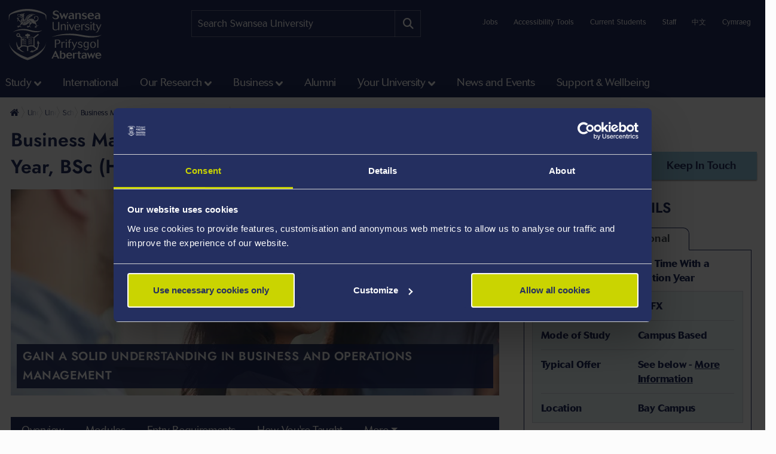

--- FILE ---
content_type: text/html; charset=UTF-8
request_url: https://www.swansea.ac.uk/undergraduate/courses/som/business-management/bsc-business-management-operations-foundation-year/
body_size: 33826
content:
<!DOCTYPE html>
<html class="no-js" lang="en-GB" prefix="og: http://ogp.me/ns#">
<head>
<!-- Global site tag (gtag.js) - Google Analytics -->
<script async src="https://www.googletagmanager.com/gtag/js?id=UA-2764516-1"></script>
<script>
  window.dataLayer = window.dataLayer || [];
  function gtag(){dataLayer.push(arguments);}
  gtag('js', new Date());

  gtag('config', 'UA-2764516-1');
  gtag('config', 'UA-2764516-41');
</script>
            <link rel="preload" href="https://ik.imagekit.io/s1sp3stox/_web/fonts/jost/hinted-Jost-Bold.woff2" as="font" type="font/woff2" crossorigin>
    <link rel="preload" href="https://ik.imagekit.io/s1sp3stox/_web/fonts/jost/hinted-Jost-SemiBold.woff2" as="font" type="font/woff2" crossorigin>
    <link rel="preload" href="https://ik.imagekit.io/s1sp3stox/_web/fonts/jost/hinted-Jost-Regular.woff2" as="font" type="font/woff2" crossorigin>

    <link rel="preload" href="https://ik.imagekit.io/s1sp3stox/_web/js/www-bundle.min.js?v=a32b7ae690370c95231818391f8ef017" as="script">

    <link rel="preload" href="https://ik.imagekit.io/s1sp3stox/_web/css/general.min.css?v=de163a39644ab3835ed214124d684be3" as="style">
        <meta charset="UTF-8">
    <meta http-equiv="X-UA-Compatible" content="ie=edge">
    <meta property="su:section-id" content="112314">
    <meta name="silktide-cms" content="71FB3YCc9Pk2HIATxdntivuBl0k7HftcZHexYbWoKvmLXQ0gGXF+bhyQK1uf5zy2/wlNKVxDGGdJCTLOFSWkYNl0JuWpXaMMGoy7XQDcrBw8QKoqbZGFZAsS8f/x3/3cw2wX4xR90Pk1LUMuwyJhs3mR9FshQvfbb2myb7y7NRxBfWKigdbBwKdHHQzNjGHIH6LWwW4vHH1tBHyvTr63FveqPDcXPWvofrd2au67tq8=">
    <meta name="description" content="Apply today to study our BSc Business Management (Operations) with a Foundation Year at Swansea University.">
<meta name="keywords" content="business and operations degree, business and operations degree with a foundation year, foundation year degrees">
<meta property="su:faculty" content="Humanities and Social Sciences">
<meta property="su:page-type" content="Course">
<meta property="su:page-type" content="Undergraduate Course">
<meta property="su:primary-course-code" content="U43FXD">
    <meta property="og:image" content="https://ik.imagekit.io/s1sp3stox/_web/img/social-discovery/www/university-crest-1800x1800.png">
    <meta property="og:image:alt" content="University Crest">
        <title>Business Management (Operations) with a Foundation Year, BSc (Hons) - Swansea University</title>
    <meta name="viewport" content="width=device-width, initial-scale=1">

    <link rel="apple-touch-icon" href="https://ik.imagekit.io/s1sp3stox/_web/img/icons/apple-touch-icon.png">
                <link rel="icon" type="image/png" sizes="32x32" href="https://ik.imagekit.io/s1sp3stox/_web/img/favicon/www/favicon-32x32.png">
        <link rel="icon" type="image/png" sizes="16x16" href="https://ik.imagekit.io/s1sp3stox/_web/img/favicon/www/favicon-16x16.png">
        <link rel="manifest" href="https://ik.imagekit.io/s1sp3stox/_web/img/favicon/www/site.webmanifest?v=27419fc6affaa926cc41adb573a6d4f1">
        <link rel="mask-icon" href="https://ik.imagekit.io/s1sp3stox/_web/img/favicon/www/safari-pinned-tab.svg" color="#5bbad5">
        <link rel="shortcut icon" href="https://ik.imagekit.io/s1sp3stox/_web/img/favicon/www/favicon.ico">
        <meta name="msapplication-TileColor" content="#da532c">
        <meta name="msapplication-config" content="https://ik.imagekit.io/s1sp3stox/_web/img/favicon/www/browserconfig.xml">
        <meta name="theme-color" content="#ffffff">
    
        <link rel="stylesheet" href="https://ik.imagekit.io/s1sp3stox/_web/css/general.min.css?v=de163a39644ab3835ed214124d684be3" type="text/css" media="all">

    <script>
    document.addEventListener('DOMContentLoaded', function() {
        function isAtLeastPartiallyVisible(el) {
            const rect = el.getBoundingClientRect();
            return rect.top < window.innerHeight && rect.bottom >= 0;
        }

        document.querySelectorAll('img').forEach(function(img) {
            if (isAtLeastPartiallyVisible(img)) {
                img.removeAttribute('loading');
            } else {
                img.setAttribute('loading', 'lazy');
            }
        });

        document.querySelectorAll('.dropdown-menu img').forEach(function(img) {
            img.setAttribute('loading', 'lazy');
        });
    }, false);
</script>

    <link rel="preload" as="style" onload="this.onload=null; this.rel='stylesheet';" href="https://cdnjs.cloudflare.com/ajax/libs/font-awesome/6.7.2/css/all.min.css" integrity="sha512-Evv84Mr4kqVGRNSgIGL/F/aIDqQb7xQ2vcrdIwxfjThSH8CSR7PBEakCr51Ck+w+/U6swU2Im1vVX0SVk9ABhg==" crossorigin="anonymous" referrerpolicy="no-referrer">
    <noscript>
        <link rel="stylesheet" href="https://cdnjs.cloudflare.com/ajax/libs/font-awesome/6.7.2/css/all.min.css" integrity="sha512-Evv84Mr4kqVGRNSgIGL/F/aIDqQb7xQ2vcrdIwxfjThSH8CSR7PBEakCr51Ck+w+/U6swU2Im1vVX0SVk9ABhg==" crossorigin="anonymous" referrerpolicy="no-referrer">
    </noscript>
    
        <link rel="canonical" href="https://www.swansea.ac.uk/undergraduate/courses/som/business-management/bsc-business-management-operations-foundation-year/">

    <script>
      (function(d) {
        var config = {
          kitId: 'lnz6iij',
          scriptTimeout: 3000,
          async: true
        },
        h=d.documentElement,t=setTimeout(function(){h.className=h.className.replace(/\bwf-loading\b/g,"")+" wf-inactive";},config.scriptTimeout),tk=d.createElement("script"),f=false,s=d.getElementsByTagName("script")[0],a;h.className+=" wf-loading";tk.src='https://use.typekit.net/'+config.kitId+'.js';tk.async=true;tk.onload=tk.onreadystatechange=function(){a=this.readyState;if(f||a&&a!="complete"&&a!="loaded")return;f=true;clearTimeout(t);try{Typekit.load(config)}catch(e){}};s.parentNode.insertBefore(tk,s)
      })(document);
    </script>

    <script>
        var SU = {
            injectedScripts: []
        };
    </script>

    <!-- begin branch customisations -->
    <script>
    SU.injectedScripts.push(function () {
        var $ = window.jQuery,
            baseHref = '/undergraduate/courses/',
            subFolders = [
                'aerospace-civil-electrical-mechanical-engineering',
                'artsandhumanities',
                'biosciences-geography-physics',
                'culture-communication',
                'engineering',
                'engineering-applied-sciences',
                'human-and-health-sciences',
                'health-social-care',
                'law',
                'maths-comp-sci',
                'medicine',
                'psychology',
                'science',
                'social-sciences',
                'som'
            ];

        $.each(subFolders, function(index, subFolder) {
            var href = baseHref + subFolder + '/';
            $('.contextual-nav a[href="' + href + '"]').parent().hide();
        });
    });
</script>

<style>
    iframe#unibuddy-popcard-iframe {
        bottom: 60px;
    }
</style>


    <!-- end branch customisations -->


<script>(function(w,d,s,l,i){w[l]=w[l]||[];w[l].push({'gtm.start':
new Date().getTime(),event:'gtm.js'});var f=d.getElementsByTagName(s)[0],
j=d.createElement(s),dl=l!='dataLayer'?'&l='+l:'';j.async=true;j.src=
'//www.googletagmanager.com/gtm.js?id='+i+dl;f.parentNode.insertBefore(j,f);
})(window,document,'script','dataLayer','GTM-5MZHZM');</script></head>

<body>

<noscript><iframe title="Google Tag Manager" src="//www.googletagmanager.com/ns.html?id=GTM-5MZHZM"
height="0" width="0" style="display:none;visibility:hidden"></iframe></noscript>

<script data-cookieconsent="ignore">
    window.dataLayer = window.dataLayer || [];
    function gtag() {
        dataLayer.push(arguments);
    }
    gtag("consent", "default", {
        ad_storage: "denied",
        analytics_storage: "denied",
        wait_for_update: 500
    });
    gtag("set", "ads_data_redaction", true);
</script>

    <header id="banner">
        <div class="container h-100">
            <div id="banner-skip-to-links">
                <a class="skip-to" href="#main">Skip to main content</a>
            </div>

    
<a href="/" class="logo logo-www">
    <picture>
        <source type="image/svg+xml" srcset="https://ik.imagekit.io/s1sp3stox/_web/img/logo/stacked/logo-white-stacked-en.svg">
        <img
            src="https://ik.imagekit.io/s1sp3stox/_web/img/logo/stacked/logo-white-stacked-en.png"
            srcset="https://ik.imagekit.io/s1sp3stox/_web/img/logo/stacked/logo-white-stacked-en.png, https://ik.imagekit.io/s1sp3stox/_web/img/logo/stacked/logo-white-stacked-en@2x.png 2x"
            alt="Swansea University&#039;s Homepage"
            width="185"
            height="116"
        >
    </picture>
</a>

        <form class="form-search form-search-www" method="GET" role="search" aria-label="site search" action="/search/">
    <label for="keywords">Search:</label>
    <input type="text" id="keywords" name="q" placeholder="Search Swansea University">
    <input name="c" value="www-en-meta" type="hidden">
    <button aria-label="Site search button" type="submit" tabindex="0">
        <i class="fa-solid fa-magnifying-glass" aria-hidden="true"></i>
    </button>
</form>

    <script>
    SU.injectedScripts.push(function ($) {
        $('#keywords').autocomplete({
            minChars: 3,
            serviceUrl: 'https://swu-search.funnelback.squiz.cloud/s/suggest.json',
            dataType: 'json',
            paramName: 'partial_query',
            params: {
                collection: 'swu~sp-www-en-meta',
                fmt: 'json++',
            },
            onSelect: function() {
                $(this).parent('form').submit();
            },
            transformResult: function(response) {
                return {
                    suggestions: $.map(response, function(datum) {
                        return {
                            value: datum.disp,
                            data: datum.key
                        };
                    })
                };
            }
        });
    });
</script>
        
    <ul class="utility-links">

    <li>
        <a href="/jobs-at-swansea/" title="Jobs at Swansea University">Jobs</a>
    </li>

    <li>
        <a class="utility-links-recite-me-link" href="#" onclick="return false;" title="Accessibility Tools">Accessibility Tools</a>
    </li>

    <li>
        <a href="https://hwb.swansea.ac.uk/">Current Students</a>
    </li>

    <li>
        <a href="https://staff.swansea.ac.uk/">Staff</a>
    </li>

    <li>
        <a href="http://www.swanseauniversity.com.cn/" aria-label="A link to information in Chinese about Swansea University" lang="zh-Hans">中文</a>
    </li>

    <li>
        <a href="/cy/israddedig/cyrsiau/ysgol-reolaeth/rheoli-busnes/bsc-busnes-rheoli-gweithrediadau-blwyddyn-sylfaen/" lang="cy-GB">Cymraeg</a>
    </li>

</ul>

        </div>
    </header>


    <nav class="navbar navbar-expand-lg primary-nav  yamm ">
        <div class="container">
            <button class="navbar-toggler" data-bs-toggle="collapse" data-bs-target="#primary-nav-content" aria-expanded="false" aria-controls="primary-nav-content">
                <svg xmlns="http://www.w3.org/2000/svg" viewBox="0 0 30 30" width="30" height="30" focusable="false"><title>Menu</title><path stroke="currentColor" stroke-width="3" stroke-linecap="round" stroke-miterlimit="10" d="M4 7h22M4 15h22M4 23h22"></path></svg>
            </button>
    
<a href="/" class="logo logo-www">
    <picture>
        <source type="image/svg+xml" srcset="https://ik.imagekit.io/s1sp3stox/_web/img/logo/stacked/logo-white-stacked-en.svg">
        <img
            src="https://ik.imagekit.io/s1sp3stox/_web/img/logo/stacked/logo-white-stacked-en.png"
            srcset="https://ik.imagekit.io/s1sp3stox/_web/img/logo/stacked/logo-white-stacked-en.png, https://ik.imagekit.io/s1sp3stox/_web/img/logo/stacked/logo-white-stacked-en@2x.png 2x"
            alt="Swansea University&#039;s Homepage"
            width="185"
            height="116"
        >
    </picture>
</a>

            <button id="mobile-site-search-toggle" class="primary-nav-search-anchor" type="button" aria-label="Show mobile site search" aria-expanded="false" aria-controls="mobile-site-search">
                <i class="fa-solid fa-magnifying-glass" aria-hidden="true"></i>
            </button>
        </div>

        <div class="container-lg primary-nav-toggler-content-container p-0">
            <div class="collapse navbar-collapse primary-nav-toggler-content" id="primary-nav-content">
                <!-- START .primary-nav-utility holds lang and contextual -->
                <div class="primary-nav-utility">
    <ul class="primary-nav-utility-links">

    <li>
        <a href="/jobs-at-swansea/" title="Jobs at Swansea University">Jobs</a>
    </li>

    <li>
        <a class="utility-links-recite-me-link" href="#" onclick="return false;" title="Accessibility Tools">Accessibility Tools</a>
    </li>

    <li>
        <a href="https://hwb.swansea.ac.uk/">Current Students</a>
    </li>

    <li>
        <a href="https://staff.swansea.ac.uk/">Staff</a>
    </li>

    <li>
        <a href="http://www.swanseauniversity.com.cn/" aria-label="A link to information in Chinese about Swansea University" lang="zh-Hans">中文</a>
    </li>

    <li>
        <a href="/cy/israddedig/cyrsiau/ysgol-reolaeth/rheoli-busnes/bsc-busnes-rheoli-gweithrediadau-blwyddyn-sylfaen/" lang="cy-GB">Cymraeg</a>
    </li>

</ul>
    <div class="primary-nav-breadCrumb d-lg-none">
        <ol itemscope itemtype="http://schema.org/BreadcrumbList" class="breadCrumb-list">
    <li
            class="first"
            itemprop="itemListElement"
        itemscope
        itemtype="http://schema.org/ListItem"
    >
        <a itemprop="item" href="/">
            <span itemprop="name">Home</span>
        </a>
        <meta itemprop="position" content="1">
    </li>
    <li
            itemprop="itemListElement"
        itemscope
        itemtype="http://schema.org/ListItem"
    >
        <a itemprop="item" href="/undergraduate/">
            <span itemprop="name">Undergraduate</span>
        </a>
        <meta itemprop="position" content="2">
    </li>
    <li
            itemprop="itemListElement"
        itemscope
        itemtype="http://schema.org/ListItem"
    >
        <a itemprop="item" href="/undergraduate/courses/">
            <span itemprop="name">Undergraduate Courses</span>
        </a>
        <meta itemprop="position" content="3">
    </li>
    <li
            itemprop="itemListElement"
        itemscope
        itemtype="http://schema.org/ListItem"
    >
        <a itemprop="item" href="/undergraduate/courses/som/">
            <span itemprop="name">School of Management Undergraduate Courses</span>
        </a>
        <meta itemprop="position" content="4">
    </li>
    <li
            itemprop="itemListElement"
        itemscope
        itemtype="http://schema.org/ListItem"
    >
        <a itemprop="item" href="/undergraduate/courses/som/business-management/">
            <span itemprop="name">Business Management Undergraduate Courses</span>
        </a>
        <meta itemprop="position" content="5">
    </li>
    <li
            class="last"
            itemprop="itemListElement"
        itemscope
        itemtype="http://schema.org/ListItem"
    >
        <a itemprop="item" href="/undergraduate/courses/som/business-management/bsc-business-management-operations-foundation-year/">
            <span itemprop="name">Business Management (Operations) with a Foundation Year, BSc (Hons)</span>
        </a>
        <meta itemprop="position" content="6">
    </li>
</ol>
    </div>
                </div>
                <!-- END .primary-nav-utility -->
    <!--noindex-->
<ul class="navbar-nav" role="menu">
    <li class="nav-item dropdown yamm-fw me-1 me-xl-3" role="none">
    <a class="nav-link dropdown-toggle" role="menuitem" href="#" data-bs-toggle="dropdown" aria-haspopup="true" aria-expanded="false">Study</a>
    <div class="dropdown-menu">
        <ul class="row yamm-content primary-nav-panel-content" role="menu">

            <li class="nav-item col-lg-2" role="none">
                <a href="/study/" role="menuitem">
                    <span class="primary-nav-panel-content-submenu-header">Study</span>
                    <div class="primary-nav-panel-content-image">
                        <img
    data-src="/media/students-studying.jpg"
    alt="Students studying in Singleton Park campus library"
    data-srcset="
        https://ik.imagekit.io/s1sp3stox/tr:h-120,w-190,fo-none/media/students-studying.jpg 190w
    "
    sizes="
        (min-width: 992px) 190px,
        190px
    "
>
                    </div>
                </a>
                <p class="primary-nav-panel-content-caption mt-2">Start your journey here</p>
                <a class="primary-nav-panel-content-button primary-nav-button btn btn-primary-alt" role="menuitem" href="/study/">Study with us</a>
            </li>

    <li class="nav-item col-lg-2" role="none">
    <a href="/undergraduate/" role="menuitem" class="primary-nav-panel-content-submenu-header nav-link" aria-haspopup="true" aria-expanded="false">Undergraduate</a>


        <ul role="menu">
    
    <li class="nav-item primary-nav-panel-content-submenu-link" role="none">
    <a href="/undergraduate/courses/" role="menuitem" class="nav-link" aria-label="Undergraduate Courses" >
        Courses
    </a>
</li>

    

    
    <li class="nav-item primary-nav-panel-content-submenu-link" role="none">
    <a href="/accommodation/" role="menuitem" class="nav-link" >
        Accommodation
    </a>
</li>

    

    
    <li class="nav-item primary-nav-panel-content-submenu-link" role="none">
    <a href="/clearing/" role="menuitem" class="nav-link" >
        Clearing at Swansea
    </a>
</li>

    

    
    <li class="nav-item primary-nav-panel-content-submenu-link" role="none">
    <a href="/parents/" role="menuitem" class="nav-link" >
        Parents and Guardians Guide to University
    </a>
</li>

    

    
    <li class="nav-item primary-nav-panel-content-submenu-link" role="none">
    <a href="/open-days/" role="menuitem" class="nav-link" aria-label="Undergraduate Open Days" >
        Open Days
    </a>
</li>

    

    
    <li class="nav-item primary-nav-panel-content-submenu-link" role="none">
    <a href="/undergraduate/how-to-apply/" role="menuitem" class="nav-link" aria-label="Undergraduate How to Apply" >
        How to Apply
    </a>
</li>

    

    
    <li class="nav-item primary-nav-panel-content-submenu-link" role="none">
    <a href="https://www.swansea.ac.uk/undergraduate/scholarships/" role="menuitem" class="nav-link" aria-label="UG Scholarships and Bursaries" >
        Scholarships and Bursaries
    </a>
</li>

    

    
    <li class="nav-item primary-nav-panel-content-submenu-link" role="none">
    <a href="/undergraduate/contact-admissions/" role="menuitem" class="nav-link" >
        Make an Undergrad Enquiry
    </a>
</li>

    

    
    <li class="nav-item primary-nav-panel-content-submenu-link" role="none">
    <a href="/undergraduate-prospectus/" role="menuitem" class="nav-link" >
        Undergraduate Prospectus
    </a>
</li>

    

    
    <li class="nav-item primary-nav-panel-content-submenu-link" role="none">
    <a href="/study/register-for-email-updates/" role="menuitem" class="nav-link" aria-label="Undergraduate Email Updates" >
        Register for Email Updates
    </a>
</li>

        </ul>
    
</li>

    <li class="nav-item col-lg-2" role="none">
    <a href="/postgraduate/" role="menuitem" class="primary-nav-panel-content-submenu-header nav-link" aria-haspopup="true" aria-expanded="false">Postgraduate</a>


        <ul role="menu">
    
    <li class="nav-item primary-nav-panel-content-submenu-link" role="none">
    <a href="/postgraduate/taught/" role="menuitem" class="nav-link" >
        Taught Courses
    </a>
</li>

    

    
    <li class="nav-item primary-nav-panel-content-submenu-link" role="none">
    <a href="/postgraduate/research/" role="menuitem" class="nav-link" >
        Research Programmes
    </a>
</li>

    

    
    <li class="nav-item primary-nav-panel-content-submenu-link" role="none">
    <a href="/postgraduate/open-days/" role="menuitem" class="nav-link" aria-label="Postgraduate Open Days" >
        Open Days
    </a>
</li>

    

    
    <li class="nav-item primary-nav-panel-content-submenu-link" role="none">
    <a href="/postgraduate/apply/" role="menuitem" class="nav-link" aria-label="Postgraduate How to Apply" >
        How to Apply
    </a>
</li>

    

    
    <li class="nav-item primary-nav-panel-content-submenu-link" role="none">
    <a href="/postgraduate/apply/fast-track/" role="menuitem" class="nav-link" >
        Fast-track for current students
    </a>
</li>

    

    
    <li class="nav-item primary-nav-panel-content-submenu-link" role="none">
    <a href="/postgraduate/scholarships/" role="menuitem" class="nav-link" aria-label="PG Scholarships and Bursaries" >
        Scholarships and Bursaries
    </a>
</li>

    

    
    <li class="nav-item primary-nav-panel-content-submenu-link" role="none">
    <a href="/the-university/" role="menuitem" class="nav-link" >
        Your University
    </a>
</li>

    

    
    <li class="nav-item primary-nav-panel-content-submenu-link" role="none">
    <a href="/postgraduate/contact-admissions/" role="menuitem" class="nav-link" >
        Make a Postgrad Enquiry
    </a>
</li>

    

    
    <li class="nav-item primary-nav-panel-content-submenu-link" role="none">
    <a href="/postgraduate/postgraduate-prospectus/" role="menuitem" class="nav-link" >
        Postgraduate Prospectus
    </a>
</li>

    

    
    <li class="nav-item primary-nav-panel-content-submenu-link" role="none">
    <a href="/study/register-for-email-updates/" role="menuitem" class="nav-link" aria-label="Postgraduate Email Updates" >
        Register for Email Updates
    </a>
</li>

        </ul>
    
</li>

    <li class="nav-item col-lg-2" role="none">
    <a href="/international-students/" role="menuitem" class="primary-nav-panel-content-submenu-header nav-link" aria-haspopup="true" aria-expanded="false">International Students</a>


        <ul role="menu">
    
    <li class="nav-item primary-nav-panel-content-submenu-link" role="none">
    <a href="/international-students/international-student-courses/" role="menuitem" class="nav-link" aria-label="Courses" >
        Courses
    </a>
</li>

    

    
    <li class="nav-item primary-nav-panel-content-submenu-link" role="none">
    <a href="/international-students/international-student-courses/how-to-apply/" role="menuitem" class="nav-link" aria-label="International How to Apply" >
        How to Apply
    </a>
</li>

    

    
    <li class="nav-item primary-nav-panel-content-submenu-link" role="none">
    <a href="/international-students/my-finances/international-scholarships/" role="menuitem" class="nav-link" aria-label="Scholarships and Bursaries" >
        Scholarships and Bursaries
    </a>
</li>

    

    
    <li class="nav-item primary-nav-panel-content-submenu-link" role="none">
    <a href="/international-students/my-country/" role="menuitem" class="nav-link" >
        Your Country/Region Information
    </a>
</li>

    

    
    <li class="nav-item primary-nav-panel-content-submenu-link" role="none">
    <a href="/visa-advice/" role="menuitem" class="nav-link" >
        Support for International Students
    </a>
</li>

    

    
    <li class="nav-item primary-nav-panel-content-submenu-link" role="none">
    <a href="/goglobal/" role="menuitem" class="nav-link" >
        Study Abroad &amp; Exchange
    </a>
</li>

    

    
    <li class="nav-item primary-nav-panel-content-submenu-link" role="none">
    <a href="/english-language-training-services/" role="menuitem" class="nav-link" >
        English Language Training Services
    </a>
</li>

    

    
    <li class="nav-item primary-nav-panel-content-submenu-link" role="none">
    <a href="/the-college/" role="menuitem" class="nav-link" >
        International Pathways
    </a>
</li>

    

    
    <li class="nav-item primary-nav-panel-content-submenu-link" role="none">
    <a href="/international/contact-us/" role="menuitem" class="nav-link" >
        Ask Us a Question
    </a>
</li>

        </ul>
    
</li>

    <li class="nav-item col-lg-2" role="none">
    <a href="/study/student-life/" role="menuitem" class="primary-nav-panel-content-submenu-header nav-link" aria-haspopup="true" aria-expanded="false">Student Life</a>


        <ul role="menu">
    
    <li class="nav-item primary-nav-panel-content-submenu-link" role="none">
    <a href="/study/" role="menuitem" class="nav-link" aria-label="Student Life - Study" >
        Study
    </a>
</li>

    

    
    <li class="nav-item primary-nav-panel-content-submenu-link" role="none">
    <a href="/study/why-study-in-swansea/" role="menuitem" class="nav-link" >
        Why Swansea
    </a>
</li>

    

    
    <li class="nav-item primary-nav-panel-content-submenu-link" role="none">
    <a href="/study/our-student-stories/" role="menuitem" class="nav-link" >
        Our Student Stories
    </a>
</li>

    

    
    <li class="nav-item primary-nav-panel-content-submenu-link" role="none">
    <a href="/life-on-campus/" role="menuitem" class="nav-link" >
        Life on Campus
    </a>
</li>

    

    
    <li class="nav-item primary-nav-panel-content-submenu-link" role="none">
    <a href="/sport/" role="menuitem" class="nav-link" >
        Swansea University Sport
    </a>
</li>

    

    
    <li class="nav-item primary-nav-panel-content-submenu-link" role="none">
    <a href="/sustainability/get-involved/" role="menuitem" class="nav-link" >
        Sustainability - Get Involved
    </a>
</li>

    

    
    <li class="nav-item primary-nav-panel-content-submenu-link" role="none">
    <a href="/cultural-institute/" role="menuitem" class="nav-link" >
        Arts and Culture
    </a>
</li>

    

    
    <li class="nav-item primary-nav-panel-content-submenu-link" role="none">
    <a href="/study/student-life/susu/" role="menuitem" class="nav-link" >
        Swansea University Students' Union
    </a>
</li>

    

    
    <li class="nav-item primary-nav-panel-content-submenu-link" role="none">
    <a href="https://www.swansea.ac.uk/virtual-tour-stand-alone/" role="menuitem" class="nav-link" >
        Virtual Tours
    </a>
</li>

    

    
    <li class="nav-item primary-nav-panel-content-submenu-link" role="none">
    <a href="/study/freshers/" role="menuitem" class="nav-link" >
        What is Freshers?
    </a>
</li>

        </ul>
    
</li>

    <li class="nav-item col-lg-2" role="none">
    <a href="/study/student-services/" role="menuitem" class="primary-nav-panel-content-submenu-header nav-link" aria-haspopup="true" aria-expanded="false">Student Services</a>


        <ul role="menu">
    
    <li class="nav-item primary-nav-panel-content-submenu-link" role="none">
    <a href="/library/" role="menuitem" class="nav-link" >
        Library
    </a>
</li>

    

    
    <li class="nav-item primary-nav-panel-content-submenu-link" role="none">
    <a href="/campuslife/" role="menuitem" class="nav-link" >
        CampusLife
    </a>
</li>

    

    
    <li class="nav-item primary-nav-panel-content-submenu-link" role="none">
    <a href="/study/careers/" role="menuitem" class="nav-link" >
        Careers and Employability
    </a>
</li>

    

    
    <li class="nav-item primary-nav-panel-content-submenu-link" role="none">
    <a href="https://myuni.swansea.ac.uk/employability-enterprise/student-enterprise/" role="menuitem" class="nav-link" >
        Student Enterprise
    </a>
</li>

    

    
    <li class="nav-item primary-nav-panel-content-submenu-link" role="none">
    <a href="/academic-success/" role="menuitem" class="nav-link" >
        Centre for Academic Success
    </a>
</li>

    

    
    <li class="nav-item primary-nav-panel-content-submenu-link" role="none">
    <a href="/academi-hywel-teifi/" role="menuitem" class="nav-link" >
        Welsh on Campus
    </a>
</li>

    

    
    <li class="nav-item primary-nav-panel-content-submenu-link" role="none">
    <a href="/student-support-services/" role="menuitem" class="nav-link" >
        Student Wellbeing
    </a>
</li>

    

    
    <li class="nav-item primary-nav-panel-content-submenu-link" role="none">
    <a href="/study/student-life/chat-to-our-students/" role="menuitem" class="nav-link" >
        Chat To Our Students
    </a>
</li>

        </ul>
    
</li>

        </ul>
    </div>
</li>

    <li class="nav-item yamm-fw me-1 me-xl-3" role="none">
    <a class="nav-link" role="menuitem" href="/international/">International </a>
</li>

    <li class="nav-item dropdown yamm-fw me-1 me-xl-3" role="none">
    <a class="nav-link dropdown-toggle" role="menuitem" href="#" data-bs-toggle="dropdown" aria-haspopup="true" aria-expanded="false">Our Research</a>
    <div class="dropdown-menu">
        <ul class="row yamm-content primary-nav-panel-content" role="menu">

            <li class="nav-item col-lg-2" role="none">
                <a href="/research/" role="menuitem">
                    <span class="primary-nav-panel-content-submenu-header">Our Research</span>
                    <div class="primary-nav-panel-content-image">
                        <img
    data-src="/media/kaleidoscope-image-no-words.jpg"
    alt="Composition of triangles that showcases a gecko, solar panels, metallic spheres, webs, and spices"
    data-srcset="
        https://ik.imagekit.io/s1sp3stox/tr:h-120,w-190,fo-none/media/kaleidoscope-image-no-words.jpg 190w
    "
    sizes="
        (min-width: 992px) 190px,
        190px
    "
>
                    </div>
                </a>
                <p class="primary-nav-panel-content-caption mt-2">Find out more about our world-changing research</p>
                <a class="primary-nav-panel-content-button primary-nav-button btn btn-primary-alt" role="menuitem" href="/research/">Research at Swansea</a>
            </li>

    <li class="nav-item col-lg-2" role="none">
    <a href="/research/research-with-us/" role="menuitem" class="primary-nav-panel-content-submenu-header nav-link" aria-haspopup="true" aria-expanded="false">Research with us</a>


        <ul role="menu">
    
    <li class="nav-item primary-nav-panel-content-submenu-link" role="none">
    <a href="/research/research-with-us/postgraduate-research/" role="menuitem" class="nav-link" >
        Supporting your postgraduate research journey
    </a>
</li>

    

    
    <li class="nav-item primary-nav-panel-content-submenu-link" role="none">
    <a href="/postgraduate/research/" role="menuitem" class="nav-link" >
        Find a postgraduate research programme
    </a>
</li>

    

    
    <li class="nav-item primary-nav-panel-content-submenu-link" role="none">
    <a href="/postgraduate/research/apply/" role="menuitem" class="nav-link" >
        How to apply for your Postgraduate Research programme
    </a>
</li>

    

    
    <li class="nav-item primary-nav-panel-content-submenu-link" role="none">
    <a href="/research/research-with-us/postgraduate-research/pgrdevelopment/" role="menuitem" class="nav-link" >
        Postgraduate Researcher Development
    </a>
</li>

        </ul>
    
</li>

    <li class="nav-item col-lg-2" role="none">
    <a href="/research/explore-our-research/" role="menuitem" class="primary-nav-panel-content-submenu-header nav-link" aria-haspopup="true" aria-expanded="false">Explore our research</a>


        <ul role="menu">
    
    <li class="nav-item primary-nav-panel-content-submenu-link" role="none">
    <a href="/research/research-highlights/" role="menuitem" class="nav-link" >
        Research Highlights
    </a>
</li>

    

    
    <li class="nav-item primary-nav-panel-content-submenu-link" role="none">
    <a href="/research/explore-our-research/research-in-the-faculties/" role="menuitem" class="nav-link" >
        Research in the faculties
    </a>
</li>

    

    
    <li class="nav-item primary-nav-panel-content-submenu-link" role="none">
    <a href="/research/momentum-magazine/" role="menuitem" class="nav-link" >
        Momentum Magazine
    </a>
</li>

    

    
    <li class="nav-item primary-nav-panel-content-submenu-link" role="none">
    <a href="/research/podcasts/" role="menuitem" class="nav-link" >
        Global Challenges Podcast Series
    </a>
</li>

        </ul>
    
</li>

    <li class="nav-item col-lg-2" role="none">
    <a href="/research/discover-our-expertise/" role="menuitem" class="primary-nav-panel-content-submenu-header nav-link" aria-haspopup="true" aria-expanded="false">Discover our expertise</a>


        <ul role="menu">
    
    <li class="nav-item primary-nav-panel-content-submenu-link" role="none">
    <a href="/research/discover-our-expertise/" role="menuitem" class="nav-link" >
        Find a Researcher
    </a>
</li>

    

    
    <li class="nav-item primary-nav-panel-content-submenu-link" role="none">
    <a href="https://cronfa.swan.ac.uk/" role="menuitem" class="nav-link" >
        Find a research publication
    </a>
</li>

    

    
    <li class="nav-item primary-nav-panel-content-submenu-link" role="none">
    <a href="/incubation/departments/business-inc/access-our-research-development/" role="menuitem" class="nav-link" >
        Access our Research Expertise
    </a>
</li>

        </ul>
    
</li>

    <li class="nav-item col-lg-2" role="none">
    <a href="/research/research-environment/" role="menuitem" class="primary-nav-panel-content-submenu-header nav-link" aria-haspopup="true" aria-expanded="false">Research Environment</a>


        <ul role="menu">
    
    <li class="nav-item primary-nav-panel-content-submenu-link" role="none">
    <a href="/research/research-integrity-ethics-governance/" role="menuitem" class="nav-link" >
        Research Integrity: Ethics and Governance
    </a>
</li>

    

    
    <li class="nav-item primary-nav-panel-content-submenu-link" role="none">
    <a href="/research/research-impact/" role="menuitem" class="nav-link" >
        Research Impact
    </a>
</li>

    

    
    <li class="nav-item primary-nav-panel-content-submenu-link" role="none">
    <a href="/research/research-environment/research-staff-development/" role="menuitem" class="nav-link" >
        Training and Development
    </a>
</li>

    

    
    <li class="nav-item primary-nav-panel-content-submenu-link" role="none">
    <a href="/masi/" role="menuitem" class="nav-link" >
        Morgan Advanced Studies Institute (MASI) 
    </a>
</li>

        </ul>
    
</li>

    <li class="nav-item col-lg-2" role="none">
    <a href="/research/civic-mission/" role="menuitem" class="primary-nav-panel-content-submenu-header nav-link" aria-haspopup="true" aria-expanded="false">Our Civic Mission</a>


        <ul role="menu">
    
    <li class="nav-item primary-nav-panel-content-submenu-link" role="none">
    <a href="/swansea-science-festival/" role="menuitem" class="nav-link" >
        Swansea Science Festival
    </a>
</li>

    

    
    <li class="nav-item primary-nav-panel-content-submenu-link" role="none">
    <a href="https://beinghumanfestival.org/" role="menuitem" class="nav-link" >
        Being Human Festival
    </a>
</li>

    

    
    <li class="nav-item primary-nav-panel-content-submenu-link" role="none">
    <a href="http://orielscience.co.uk/" role="menuitem" class="nav-link" >
        Oriel Science
    </a>
</li>

    

    
    <li class="nav-item primary-nav-panel-content-submenu-link" role="none">
    <a href="/research/research-highlights/culture-communication-heritage/welsh-copper/" role="menuitem" class="nav-link" >
        A World of Welsh Copper
    </a>
</li>

        </ul>
    
</li>

        </ul>
    </div>
</li>

    <li class="nav-item dropdown yamm-fw me-1 me-xl-3" role="none">
    <a class="nav-link dropdown-toggle" role="menuitem" href="#" data-bs-toggle="dropdown" aria-haspopup="true" aria-expanded="false">Business</a>
    <div class="dropdown-menu">
        <ul class="row yamm-content primary-nav-panel-content" role="menu">


    <li class="nav-item col-lg-2" role="none">
    <a href="/business-and-industry/collaborate/" role="menuitem" class="primary-nav-panel-content-submenu-header nav-link" aria-haspopup="true" aria-expanded="false">Collaborate with us</a>


        <ul role="menu">
    
    <li class="nav-item primary-nav-panel-content-submenu-link" role="none">
    <a href="/business-and-industry/collaborate/develop-your-projects/" role="menuitem" class="nav-link" >
        Develop your projects
    </a>
</li>

    

    
    <li class="nav-item primary-nav-panel-content-submenu-link" role="none">
    <a href="/business-and-industry/collaborate/consultancy/" role="menuitem" class="nav-link" >
        Access our consultants
    </a>
</li>

    

    
    <li class="nav-item primary-nav-panel-content-submenu-link" role="none">
    <a href="/business-and-industry/collaborate/funding-opportunities-/" role="menuitem" class="nav-link" >
        RDI Funding opportunities
    </a>
</li>

        </ul>
    
</li>

    <li class="nav-item col-lg-2" role="none">
    <a href="/business-and-industry/recruit-our-talent/" role="menuitem" class="primary-nav-panel-content-submenu-header nav-link" aria-haspopup="true" aria-expanded="false">Recruit our Talent</a>


        <ul role="menu">
    
    <li class="nav-item primary-nav-panel-content-submenu-link" role="none">
    <a href="/business-and-industry/recruit-our-talent/placement-opportunities/" role="menuitem" class="nav-link" >
        Recruit our students and graduates
    </a>
</li>

    

    
    <li class="nav-item primary-nav-panel-content-submenu-link" role="none">
    <a href="/business-and-industry/recruit-our-talent/meet-our-students/" role="menuitem" class="nav-link" >
        Meet our students
    </a>
</li>

    

    
    <li class="nav-item primary-nav-panel-content-submenu-link" role="none">
    <a href="/business-and-industry/recruit-our-talent/employment-zone/" role="menuitem" class="nav-link" >
        Advertise your job vacancies
    </a>
</li>

        </ul>
    
</li>

    <li class="nav-item col-lg-2" role="none">
    <a href="/business-and-industry/develop-your-workforce/" role="menuitem" class="primary-nav-panel-content-submenu-header nav-link" aria-haspopup="true" aria-expanded="false">Develop your Workforce</a>


        <ul role="menu">
    
    <li class="nav-item primary-nav-panel-content-submenu-link" role="none">
    <a href="/business-and-industry/develop-your-workforce/courses/" role="menuitem" class="nav-link" >
        View our courses
    </a>
</li>

        </ul>
    
</li>

    <li class="nav-item col-lg-2" role="none">
    <a href="/business-and-industry/commercial-and-events-services/" role="menuitem" class="primary-nav-panel-content-submenu-header nav-link" aria-haspopup="true" aria-expanded="false">Utilise our Commercial Services</a>


        <ul role="menu">
    
    <li class="nav-item primary-nav-panel-content-submenu-link" role="none">
    <a href="" role="menuitem" class="nav-link" >
        
    </a>
</li>

    

    
    <li class="nav-item primary-nav-panel-content-submenu-link" role="none">
    <a href="" role="menuitem" class="nav-link" >
        
    </a>
</li>

    

    
    <li class="nav-item primary-nav-panel-content-submenu-link" role="none">
    <a href="/business-and-industry/commercial-and-events-services/supply-to-swansea-university/" role="menuitem" class="nav-link" >
        Become a Supplier
    </a>
</li>

        </ul>
    
</li>

    <li class="nav-item col-lg-2" role="none">
    <a href="/business-and-industry/facilities-hire/" role="menuitem" class="primary-nav-panel-content-submenu-header nav-link" aria-haspopup="true" aria-expanded="false">Hire Our Facilities </a>


        <ul role="menu">
    
    <li class="nav-item primary-nav-panel-content-submenu-link" role="none">
    <a href="/business-and-industry/collaborate/facilities/" role="menuitem" class="nav-link" >
        Access our research facilities
    </a>
</li>

    

    
    <li class="nav-item primary-nav-panel-content-submenu-link" role="none">
    <a href="/business-and-industry/commercial-and-events-services/meeting-conference-event-hosting/" role="menuitem" class="nav-link" >
        Host an event
    </a>
</li>

        </ul>
    
</li>

    <li class="nav-item col-lg-2" role="none">
    <a href="/business-and-industry/contact-us/" role="menuitem" class="primary-nav-panel-content-submenu-header nav-link" aria-haspopup="true" aria-expanded="false">Engage with us</a>


        <ul role="menu">
    
    <li class="nav-item primary-nav-panel-content-submenu-link" role="none">
    <a href="/business-and-industry/linc/" role="menuitem" class="nav-link" >
        Join our collaborative network
    </a>
</li>

    

    
    <li class="nav-item primary-nav-panel-content-submenu-link" role="none">
    <a href="/business-and-industry/contact-us/" role="menuitem" class="nav-link" >
        Contact our engagement team
    </a>
</li>

    

    
    <li class="nav-item primary-nav-panel-content-submenu-link" role="none">
    <a href="/research/keep-in-touch/" role="menuitem" class="nav-link" >
        Keep in touch
    </a>
</li>

        </ul>
    
</li>

        </ul>
    </div>
</li>

    <li class="nav-item yamm-fw me-1 me-xl-3" role="none">
    <a class="nav-link" role="menuitem" href="/alumni/">Alumni</a>
</li>

    <li class="nav-item dropdown yamm-fw me-1 me-xl-3" role="none">
    <a class="nav-link dropdown-toggle" role="menuitem" href="#" data-bs-toggle="dropdown" aria-haspopup="true" aria-expanded="false">Your University</a>
    <div class="dropdown-menu">
        <ul class="row yamm-content primary-nav-panel-content" role="menu">

            <li class="nav-item col-lg-2" role="none">
                <a href="/press-office/" role="menuitem">
                    <span class="primary-nav-panel-content-submenu-header">Press Office</span>
                    <div class="primary-nav-panel-content-image">
                        <img
    data-src="/media/press-office-mega-menu-cta.png"
    alt="Female student working with steel"
    data-srcset="
        https://ik.imagekit.io/s1sp3stox/tr:h-120,w-190,fo-none/media/press-office-mega-menu-cta.png 190w
    "
    sizes="
        (min-width: 992px) 190px,
        190px
    "
>
                    </div>
                </a>
                <p class="primary-nav-panel-content-caption mt-2">Latest news and research</p>
                <a class="primary-nav-panel-content-button primary-nav-button btn btn-primary-alt" role="menuitem" href="/press-office/">Press Office</a>
            </li>

    <li class="nav-item col-lg-2" role="none">
    <a href="/the-university/" role="menuitem" class="primary-nav-panel-content-submenu-header nav-link" aria-haspopup="true" aria-expanded="false">Your University</a>


        <ul role="menu">
    
    <li class="nav-item primary-nav-panel-content-submenu-link" role="none">
    <a href="/about-us/" role="menuitem" class="nav-link" >
        About us
    </a>
</li>

    

    
    <li class="nav-item primary-nav-panel-content-submenu-link" role="none">
    <a href="/the-university/location/" role="menuitem" class="nav-link" >
        How to Find Us
    </a>
</li>

    

    
    <li class="nav-item primary-nav-panel-content-submenu-link" role="none">
    <a href="/awards/" role="menuitem" class="nav-link" >
        University Awards and Rankings
    </a>
</li>

    

    
    <li class="nav-item primary-nav-panel-content-submenu-link" role="none">
    <a href="/the-university/faculties/" role="menuitem" class="nav-link" >
        Our Faculties
    </a>
</li>

    

    
    <li class="nav-item primary-nav-panel-content-submenu-link" role="none">
    <a href="/the-university/global-engagement/" role="menuitem" class="nav-link" >
        Global Engagement
    </a>
</li>

    

    
    <li class="nav-item primary-nav-panel-content-submenu-link" role="none">
    <a href="/jobs-at-swansea/" role="menuitem" class="nav-link" >
        Job Opportunities and Working At Swansea
    </a>
</li>

    

    
    <li class="nav-item primary-nav-panel-content-submenu-link" role="none">
    <a href="/sustainability/" role="menuitem" class="nav-link" >
        Sustainability
    </a>
</li>

    

    
    <li class="nav-item primary-nav-panel-content-submenu-link" role="none">
    <a href="/travel/" role="menuitem" class="nav-link" >
        Travel to and from Campus
    </a>
</li>

    

    
    <li class="nav-item primary-nav-panel-content-submenu-link" role="none">
    <a href="/contact-us/" role="menuitem" class="nav-link" >
        Contact Us
    </a>
</li>

        </ul>
    
</li>

    <li class="nav-item col-lg-2" role="none">
    <a href="/sport/" role="menuitem" class="primary-nav-panel-content-submenu-header nav-link" aria-haspopup="true" aria-expanded="false">Swansea University Sport</a>


        <ul role="menu">
    
    <li class="nav-item primary-nav-panel-content-submenu-link" role="none">
    <a href="/get-active/" role="menuitem" class="nav-link" >
        Get ACTIVE
    </a>
</li>

    

    
    <li class="nav-item primary-nav-panel-content-submenu-link" role="none">
    <a href="/sport/intramural-sport/" role="menuitem" class="nav-link" >
        Intramural Sport
    </a>
</li>

    

    
    <li class="nav-item primary-nav-panel-content-submenu-link" role="none">
    <a href="/sport/clubs/" role="menuitem" class="nav-link" >
        Club Sport
    </a>
</li>

    

    
    <li class="nav-item primary-nav-panel-content-submenu-link" role="none">
    <a href="/sport/high-performance/" role="menuitem" class="nav-link" >
        Performance
    </a>
</li>

    

    
    <li class="nav-item primary-nav-panel-content-submenu-link" role="none">
    <a href="https://www.swanseabaysportspark.wales/" role="menuitem" class="nav-link" >
        Facilities
    </a>
</li>

    

    
    <li class="nav-item primary-nav-panel-content-submenu-link" role="none">
    <a href="/sport/sponsor-us/" role="menuitem" class="nav-link" >
        Sponsorship
    </a>
</li>

    

    
    <li class="nav-item primary-nav-panel-content-submenu-link" role="none">
    <a href="/sport/news-and-updates/" role="menuitem" class="nav-link" >
        News
    </a>
</li>

        </ul>
    
</li>

    <li class="nav-item col-lg-2" role="none">
    <a href="/life-on-campus/" role="menuitem" class="primary-nav-panel-content-submenu-header nav-link" aria-haspopup="true" aria-expanded="false">Life on Campus</a>


        <ul role="menu">
    
    <li class="nav-item primary-nav-panel-content-submenu-link" role="none">
    <a href="/accommodation/" role="menuitem" class="nav-link" >
        Accommodation
    </a>
</li>

    

    
    <li class="nav-item primary-nav-panel-content-submenu-link" role="none">
    <a href="/catering/" role="menuitem" class="nav-link" >
        Catering
    </a>
</li>

    

    
    <li class="nav-item primary-nav-panel-content-submenu-link" role="none">
    <a href="/cultural-institute/" role="menuitem" class="nav-link" >
        Arts and Culture
    </a>
</li>

    

    
    <li class="nav-item primary-nav-panel-content-submenu-link" role="none">
    <a href="/life-on-campus/the-great-hall/" role="menuitem" class="nav-link" >
        The Great Hall
    </a>
</li>

    

    
    <li class="nav-item primary-nav-panel-content-submenu-link" role="none">
    <a href="https://www.taliesinartscentre.co.uk/en/" role="menuitem" class="nav-link" >
        Taliesin
    </a>
</li>

    

    
    <li class="nav-item primary-nav-panel-content-submenu-link" role="none">
    <a href="/cultural-institute/taliesin-create/" role="menuitem" class="nav-link" >
        Taliesin Create
    </a>
</li>

    

    
    <li class="nav-item primary-nav-panel-content-submenu-link" role="none">
    <a href="https://www.egypt.swan.ac.uk/" role="menuitem" class="nav-link" >
        Egypt Centre
    </a>
</li>

    

    
    <li class="nav-item primary-nav-panel-content-submenu-link" role="none">
    <a href="/life-on-campus/our-grounds/" role="menuitem" class="nav-link" >
        Our Grounds
    </a>
</li>

    

    
    <li class="nav-item primary-nav-panel-content-submenu-link" role="none">
    <a href="/music/" role="menuitem" class="nav-link" >
        Musical Opportunities
    </a>
</li>

    

    
    <li class="nav-item primary-nav-panel-content-submenu-link" role="none">
    <a href="https://www.swansea.ac.uk/virtual-tour-stand-alone/" role="menuitem" class="nav-link" >
        Virtual Tour
    </a>
</li>

        </ul>
    
</li>

    <li class="nav-item col-lg-2" role="none">
    <a href="/the-university/faculties/" role="menuitem" class="primary-nav-panel-content-submenu-header nav-link" aria-haspopup="true" aria-expanded="false">Our Faculties</a>


        <ul role="menu">
    
    <li class="nav-item primary-nav-panel-content-submenu-link" role="none">
    <a href="/humanities-and-socialsciences/" role="menuitem" class="nav-link" >
        Faculty of Humanities and Social Sciences
    </a>
</li>

    

    
    <li class="nav-item primary-nav-panel-content-submenu-link" role="none">
    <a href="/medicine-health-life-science/" role="menuitem" class="nav-link" >
        Faculty of Medicine, Health and Life Science 
    </a>
</li>

    

    
    <li class="nav-item primary-nav-panel-content-submenu-link" role="none">
    <a href="/science-and-engineering/" role="menuitem" class="nav-link" >
        Faculty of Science and Engineering
    </a>
</li>

    

    
    <li class="nav-item primary-nav-panel-content-submenu-link" role="none">
    <a href="/the-college/" role="menuitem" class="nav-link" >
        The College
    </a>
</li>

        </ul>
    
</li>

    <li class="nav-item col-lg-2" role="none">
    <a href="/the-university/" role="menuitem" class="primary-nav-panel-content-submenu-header nav-link" aria-haspopup="true" aria-expanded="false">Academies</a>


        <ul role="menu">
    
    <li class="nav-item primary-nav-panel-content-submenu-link" role="none">
    <a href="/hwa/" role="menuitem" class="nav-link" >
        Health and Wellbeing Academy 
    </a>
</li>

    

    
    <li class="nav-item primary-nav-panel-content-submenu-link" role="none">
    <a href="/masi/" role="menuitem" class="nav-link" >
        Morgan Advanced Studies Institute (MASI) 
    </a>
</li>

    

    
    <li class="nav-item primary-nav-panel-content-submenu-link" role="none">
    <a href="/study/careers/" role="menuitem" class="nav-link" >
        Careers and Employability
    </a>
</li>

    

    
    <li class="nav-item primary-nav-panel-content-submenu-link" role="none">
    <a href="/academi-hywel-teifi/" role="menuitem" class="nav-link" >
        Academi Hywel Teifi
    </a>
</li>

    

    
    <li class="nav-item primary-nav-panel-content-submenu-link" role="none">
    <a href="" role="menuitem" class="nav-link" >
        
    </a>
</li>

    

    
    <li class="nav-item primary-nav-panel-content-submenu-link" role="none">
    <a href="" role="menuitem" class="nav-link" >
        
    </a>
</li>

        </ul>
    
</li>

        </ul>
    </div>
</li>

    <li class="nav-item yamm-fw me-1 me-xl-3" role="none">
    <a class="nav-link" role="menuitem" href="/press-office/news-events/">News and Events</a>
</li>

    <li class="nav-item yamm-fw me-1 me-xl-3" role="none">
    <a class="nav-link" role="menuitem" href="/student-support-services/">Support &amp; Wellbeing</a>
</li>

</ul>
<!--endnoindex-->
            </div>
        </div>
    </nav>

<!-- END .primary-nav -->

        <form id="mobile-site-search" class="form-search form-search-mobile primary-nav-form" method="GET" role="search" aria-label="mobile site search" action="/search/">
    <input class="primary-nav-search" type="text" id="mobile-search-input" name="q" placeholder="Search Swansea University" aria-label="Search">
    <input name="c" value="www-en-meta" type="hidden">
    <button aria-label="Site search button" type="submit" tabindex="0">
        <i class="fa-solid fa-magnifying-glass" aria-hidden="true"></i>
    </button>
</form>

    <script>
    SU.injectedScripts.push(function ($) {
        $('#mobile-search-input').autocomplete({
            minChars: 3,
            serviceUrl: 'https://swu-search.funnelback.squiz.cloud/s/suggest.json',
            dataType: 'json',
            paramName: 'partial_query',
            params: {
                collection: 'swu~sp-www-en-meta',
                fmt: 'json++',
            },
            onSelect: function() {
                $(this).parent('form').submit();
            },
            transformResult: function(response) {
                return {
                    suggestions: $.map(response, function(datum) {
                        return {
                            value: datum.disp,
                            data: datum.key
                        };
                    })
                };
            }
        });
    });
</script>

    <main id="main" tabindex="-1">

<div id="contentHeader" class="content-header">
    <div class="container">
        <div class="row">
            <div class="col-lg-10 breadCrumb-holder">
                <div class="desktop-breadcrumb">
                    <ol itemscope itemtype="http://schema.org/BreadcrumbList" class="breadCrumb-list">
    <li
            class="first"
            itemprop="itemListElement"
        itemscope
        itemtype="http://schema.org/ListItem"
    >
        <a itemprop="item" href="/">
            <span itemprop="name">Home</span>
        </a>
        <meta itemprop="position" content="1">
    </li>
    <li
            itemprop="itemListElement"
        itemscope
        itemtype="http://schema.org/ListItem"
    >
        <a itemprop="item" href="/undergraduate/">
            <span itemprop="name">Undergraduate</span>
        </a>
        <meta itemprop="position" content="2">
    </li>
    <li
            itemprop="itemListElement"
        itemscope
        itemtype="http://schema.org/ListItem"
    >
        <a itemprop="item" href="/undergraduate/courses/">
            <span itemprop="name">Undergraduate Courses</span>
        </a>
        <meta itemprop="position" content="3">
    </li>
    <li
            itemprop="itemListElement"
        itemscope
        itemtype="http://schema.org/ListItem"
    >
        <a itemprop="item" href="/undergraduate/courses/som/">
            <span itemprop="name">School of Management Undergraduate Courses</span>
        </a>
        <meta itemprop="position" content="4">
    </li>
    <li
            itemprop="itemListElement"
        itemscope
        itemtype="http://schema.org/ListItem"
    >
        <a itemprop="item" href="/undergraduate/courses/som/business-management/">
            <span itemprop="name">Business Management Undergraduate Courses</span>
        </a>
        <meta itemprop="position" content="5">
    </li>
    <li
            class="last"
            itemprop="itemListElement"
        itemscope
        itemtype="http://schema.org/ListItem"
    >
        <a itemprop="item" href="/undergraduate/courses/som/business-management/bsc-business-management-operations-foundation-year/">
            <span itemprop="name">Business Management (Operations) with a Foundation Year, BSc (Hons)</span>
        </a>
        <meta itemprop="position" content="6">
    </li>
</ol>
                </div>
            </div>
        </div>
    </div>
</div>

<div class="container course-details-content-content-pods-holder" id="course-details-content-overview">

    <div class="row">
        <div class="col-lg-12">
            <div class="container course-details-content-content-pods">
                <div class="row">

                    <div class="px-3 col-xl-8">
                        <h1 class="col-12 text-primary">Business Management (Operations) with a Foundation Year, BSc (Hons)</h1>
                    </div>

                    <aside class="col-xl-4 order-xl-2 course-secondary-call-to-action" aria-label="Related course content">
                        <div id="course-details-aside">
                                                            
<div id="sticky-apply-cta" class="d-none d-xl-block sticky-apply-cta">
    <div class="row mb-3">
        <div class="col-6 dropdown show d-flex">
                <a class="btn btn-primary-alt w-100 mt-2" href="#" onclick="return false;" data-bs-toggle="modal" data-bs-target="#apply-undergraduate-modal" aria-label="Open the course application helper">
        Apply
    </a>
            

<div class="modal fade apply-modal" id="apply-undergraduate-modal" tabindex="-1" role="dialog" aria-label="apply window" aria-hidden="true">
    <div class="modal-dialog modal-dialog-centered modal-lg" role="document">
        <div class="modal-content">

            <div id="apply-step-location" style="display: none">
                <div class="modal-header">
                        <h2 class="mb-0" role="alert" aria-live="polite">Where are you applying from?</h2>

    <button class="btn-close" data-bs-dismiss="modal" aria-label="Close apply window"></button>

                </div>
                <div class="modal-body">
                    <button id="apply-step-location-btn-uk" class="btn btn-outline-primary" aria-label="Apply as a student based in the United Kingdom">United Kingdom</button>
                    <button id="apply-step-location-btn-intl" class="btn btn-outline-primary" aria-label="Apply as an International student">International</button>
                </div>
                <div class="modal-footer">
                </div>
            </div>

            <div id="apply-step-uk-attendance" style="display: none">
                <div class="modal-header">
                        <h2 class="mb-0" role="alert" aria-live="polite">Choose Full-Time or Part-Time.</h2>

    <button class="btn-close" data-bs-dismiss="modal" aria-label="Close apply window"></button>

                </div>
                <div class="modal-body">
                    <button id="apply-step-uk-attendance-btn-full-time" class="btn btn-outline-primary">Full Time</button>
                    <button id="apply-step-uk-attendance-btn-part-time" class="btn btn-outline-primary">Part Time</button>
                </div>
                <div class="modal-footer">
                </div>
            </div>

            <div id="apply-step-uk-clearing" style="display: none">
                <div class="modal-header">
                        <h2 class="mb-0" role="alert" aria-live="polite">Apply through Clearing</h2>

    <button class="btn-close" data-bs-dismiss="modal" aria-label="Close apply window"></button>

                </div>
                <div class="modal-body">
                    <div>
                        <a class="btn btn-primary-alt" href="https://learner.swansea.ac.uk/urd/sits.urd/run/siw_sso.signon?SSO=[base64]&IV=074DEEBCC3CE41E5">Apply through Clearing</a>
                    </div>
                </div>
                <div class="modal-footer">
                </div>
            </div>

            <div id="apply-step-uk-variant" style="display: none">
                <div class="modal-header">
                        <h2 class="mb-0" role="alert" aria-live="polite">Choose which course type</h2>

    <button class="btn-close" data-bs-dismiss="modal" aria-label="Close apply window"></button>

                </div>
                <div class="modal-body">
                    </div>
                <div class="modal-footer">
                </div>
            </div>

            <div id="apply-step-uk-entry-point" style="display: none">
                <div class="modal-header">
                        <h2 class="mb-0" role="alert" aria-live="polite">Choose which start date.</h2>

    <button class="btn-close" data-bs-dismiss="modal" aria-label="Close apply window"></button>

                </div>
                <div class="modal-body">
                    <ul class="list-group list-group-flush">
                                                                                                            </ul>
                </div>
                <div class="modal-footer">
                        <button class="apply-step-btn-back btn" style="display: none">
        <i class="fa-solid fa-chevron-left"></i>
        Back a step
    </button>

                </div>
            </div>

            <div id="apply-step-intl-clearing-ucas" style="display: none">
                <div class="modal-header">
                        <h2 class="mb-0" role="alert" aria-live="polite">Have you already submitted a UCAS application?</h2>

    <button class="btn-close" data-bs-dismiss="modal" aria-label="Close apply window"></button>

                </div>
                <div class="modal-body">
                    <p>International students that have already submitted a UCAS application should apply via our Clearing System.</p>
                    <p>Have you already submitted a UCAS application?</p>
                    <a class="btn btn-primary-alt" href="https://learner.swansea.ac.uk/urd/sits.urd/run/siw_sso.signon?SSO=[base64]&amp;IV=074DEEBCC3CE41E5">
                        Yes
                    </a>
                    <button id="apply-step-intl-clearing-ucas-no" class="btn btn-outline-primary">
                        No
                    </button>
                </div>
                <div class="modal-footer">
                </div>
            </div>

            <div id="apply-step-intl-attendance" style="display: none">
                <div class="modal-header">
                        <h2 class="mb-0" role="alert" aria-live="polite">Choose Full-Time or Part-Time.</h2>

    <button class="btn-close" data-bs-dismiss="modal" aria-label="Close apply window"></button>

                </div>
                <div class="modal-body">
                    <button id="apply-step-intl-attendance-btn-full-time" class="btn btn-outline-primary">Full Time</button>
                    <button id="apply-step-intl-attendance-btn-part-time" class="btn btn-outline-primary">Part Time</button>
                </div>
                <div class="modal-footer">
                </div>
            </div>

            <div id="apply-step-intl-variant" style="display: none">
                <div class="modal-header">
                        <h2 class="mb-0" role="alert" aria-live="polite">Choose which course type</h2>

    <button class="btn-close" data-bs-dismiss="modal" aria-label="Close apply window"></button>

                </div>
                <div class="modal-body">
                        <button
                        class="btn btn-outline-primary apply-step-intl-variant-btn"
                        data-main-entry-point-course-code="U43FXD"
                        data-attendance="full-time"
                                data-can-apply-online="true"
                                        aria-label="Course type:     BSc (Hons)
            4 Year
            Full Time
                    With a Classroom based Foundation Year
    "
                    >
                            BSc (Hons)
            4 Year
            Full Time
                    With a Classroom based Foundation Year
    
                    </button>
                    </div>
                <div class="modal-footer">
                </div>
            </div>

            <div id="apply-step-intl-entry-point" style="display: none">
                <div class="modal-header">
                        <h2 class="mb-0" role="alert" aria-live="polite">Choose which start date.</h2>

    <button class="btn-close" data-bs-dismiss="modal" aria-label="Close apply window"></button>

                </div>
                <div class="modal-body">
                    <ul class="list-group list-group-flush">
                                                                                                <li class="list-group-item">
        <div class="row">
            <div class="col-sm">
                <h4>January 2026</h4>
            </div>
            <div class="col-sm">
                <a
                    class="btn btn-primary-alt"
                    data-main-entry-point-course-code="U43FXD"
                    data-attendance="full-time"
                    aria-label="Start date: January 2026 - Apply Now"
                    href="https://www.swansea.ac.uk/admissions/application-guidelines-for-international-students/?link-url=https%3A%2F%2Flearner.swansea.ac.uk%2Furd%2Fsits.urd%2Frun%2Fsiw_ipp_lgn.login%3Fprocess%3Dsiw_ipp_app%26code1%3DU43FXD%26code2%3D0001"
                >
                    Apply Now
                </a>
            </div>
        </div>
    </li>

                                                                                                    <li class="list-group-item">
        <div class="row">
            <div class="col-sm">
                <h4>January 2027</h4>
            </div>
            <div class="col-sm">
                <a
                    class="btn btn-primary-alt"
                    data-main-entry-point-course-code="U43FXD"
                    data-attendance="full-time"
                    aria-label="Start date: January 2027 - Apply Now"
                    href="https://www.swansea.ac.uk/admissions/application-guidelines-for-international-students/?link-url=https%3A%2F%2Flearner.swansea.ac.uk%2Furd%2Fsits.urd%2Frun%2Fsiw_ipp_lgn.login%3Fprocess%3Dsiw_ipp_app%26code1%3DU43FXD%26code2%3D0002"
                >
                    Apply Now
                </a>
            </div>
        </div>
    </li>

                                            </ul>
                    </div>
                <div class="modal-footer">
                        <button class="apply-step-btn-back btn" style="display: none">
        <i class="fa-solid fa-chevron-left"></i>
        Back a step
    </button>

                </div>
            </div>

            <div id="apply-step-intl-ucas" style="display: none">
                <div class="modal-header">
                        <h2 class="mb-0" role="alert" aria-live="polite">Apply via UCAS.</h2>

    <button class="btn-close" data-bs-dismiss="modal" aria-label="Close apply window"></button>

                </div>
                <div class="modal-body">
                    <ul class="list-group list-group-flush">
                                                                                                </ul>
                </div>
                <div class="modal-footer">
                        <button class="apply-step-btn-back btn" style="display: none">
        <i class="fa-solid fa-chevron-left"></i>
        Back a step
    </button>

                </div>
            </div>

        </div>
    </div>
</div>

<script>
SU.injectedScripts.push(function ($) {
    const
        ukCanApply =                     false,
        internationalsCanApply =         true,
        countFullTimeUkVariants =        0,
        countPartTimeUkVariants =        0,
        countUkVariants =                countFullTimeUkVariants + countPartTimeUkVariants,
        countFullTimeIntlVariants =      1,
        countPartTimeIntlVariants =      0,
        countIntlVariants =              countFullTimeIntlVariants + countPartTimeIntlVariants,
        canUseApplySystem =              true,
        inClearingAndEligible =          false,
        $stepLocation =                  $('#apply-step-location'),
        $stepUkAttendance =              $('#apply-step-uk-attendance'),
        $stepUkClearing =                $('#apply-step-uk-clearing'),
        $stepUkVariant =                 $('#apply-step-uk-variant'),
        $stepIntlEntryPoint =            $('#apply-step-intl-entry-point'),
        $stepUkEntryPoint =              $('#apply-step-uk-entry-point'),
        $stepIntlAttendance =            $('#apply-step-intl-attendance'),
        $stepIntlVariant =               $('#apply-step-intl-variant'),
        $stepIntlUcas =                  $('#apply-step-intl-ucas'),
        $stepIntlClearingUcas =          $('#apply-step-intl-clearing-ucas'),
        $fullTimeBtns =                  $('[data-attendance="full-time"]'),
        $fullTimeLis =                   $fullTimeBtns.parentsUntil('ul.list-group', 'li'),
        $partTimeBtns =                  $('[data-attendance="part-time"]'),
        $partTimeLis =                   $partTimeBtns.parentsUntil('ul.list-group', 'li'),
        $allEntryPointBtns =             $('#apply-step-uk-entry-point [data-main-entry-point-course-code], #apply-step-intl-entry-point [data-main-entry-point-course-code]'),
        $allEntryPointLis =              $allEntryPointBtns.parentsUntil('ul.list-group', 'li'),
        $allUcasBtns =                   $('#apply-step-intl-ucas [data-main-entry-point-course-code]'),
        $allUcasLis =                    $allUcasBtns.parentsUntil('ul.list-group', 'li');

    $('#apply-undergraduate-modal').on('show.bs.modal', initialise);

    function initialise() {
        hideAll();
        if (ukCanApply && internationalsCanApply) {
            $stepLocation.show();
        } else if (countFullTimeUkVariants > 0 && countPartTimeUkVariants > 0) {
           $stepUkAttendance.show();
        } else if (countUkVariants > 1) {
            $stepUkVariant.show();
        } else if (countFullTimeIntlVariants > 0 && countPartTimeIntlVariants > 0) {
             $stepIntlAttendance.show();
        } else if (countIntlVariants > 1) {
            $stepIntlVariant.show();
        } else if (countIntlVariants == 1) {
            $stepIntlEntryPoint.show();
        } else {
            $stepUkEntryPoint.show();
        }
    }

    function hideAll() {
        $stepLocation.hide();
        $stepUkAttendance.hide();
        $stepUkClearing.hide();
        $stepUkVariant.hide();
        $stepUkEntryPoint.hide();
        $stepIntlAttendance.hide();
        $stepIntlVariant.hide();
        $stepIntlEntryPoint.hide();
        $stepIntlUcas.hide();
        $stepIntlClearingUcas.hide();
    }

    $('.apply-step-btn-back').on('click', function() {
        hideAll();
        const targetId = $(this).attr('data-target-id');
        $(`#${targetId}`).show();
    });

    function changeStep(steps) {
        const
            $from = steps.from,
            $to = steps.to,
            currentStepId = $from.attr('id');
        hideAll();
        $to
            .show()
            .find('.apply-step-btn-back')
                .attr('data-target-id', currentStepId)
                .show();
    }

    $('#apply-step-location-btn-uk').on('click', function() {
        if (inClearingAndEligible) {
           changeStep({ from: $stepLocation, to: $stepUkClearing });
       } else if (countFullTimeUkVariants && countPartTimeUkVariants) {
            changeStep({ from: $stepLocation, to: $stepUkAttendance });
        } else if (countFullTimeUkVariants > 1 || countPartTimeUkVariants > 1) {
            changeStep({ from: $stepLocation, to: $stepUkVariant });
        } else {
            changeStep({ from: $stepLocation, to: $stepUkEntryPoint });
        }
    });

    $('#apply-step-uk-attendance-btn-full-time').on('click', function () {
        $fullTimeBtns.show();
        $fullTimeLis.show();
        $partTimeBtns.hide();
        $partTimeLis.hide();

        if (countFullTimeUkVariants > 1) {
            changeStep({ from: $stepUkAttendance, to: $stepUkVariant });
        } else {
            changeStep({ from: $stepUkAttendance, to: $stepUkEntryPoint });
        }
    });

    $('#apply-step-uk-attendance-btn-part-time').on('click', function () {
        $fullTimeBtns.hide();
        $fullTimeLis.hide();
        $partTimeBtns.show();
        $partTimeLis.show();
        if (countPartTimeUkVariants > 1) {
            changeStep({ from: $stepUkAttendance, to: $stepUkVariant });
        } else {
            changeStep({ from: $stepUkAttendance, to: $stepUkEntryPoint });
        }
    });

    $('.apply-step-uk-variant-btn').on('click', function () {
        const
            mainEntryPointCourseCode = $(this).data('mainEntryPointCourseCode')
            $relevantEntryPointBtns  = $allEntryPointBtns.filter(`[data-main-entry-point-course-code="${ mainEntryPointCourseCode }"]`),
            $relevantEntryPointLis   = $relevantEntryPointBtns.parentsUntil('ul.list-group', 'li');
        $allEntryPointBtns.hide();
        $allEntryPointLis.hide();
        $relevantEntryPointBtns.show();
        $relevantEntryPointLis.show();
        changeStep({ from: $stepUkVariant, to: $stepUkEntryPoint });
    });

    $('#apply-step-location-btn-intl').on('click', function() {
        if (canUseApplySystem && inClearingAndEligible) {
            changeStep({ from: $stepLocation, to: $stepIntlClearingUcas });
        } else if (countFullTimeIntlVariants && countPartTimeIntlVariants) {
            changeStep({ from: $stepLocation, to: $stepIntlAttendance });
        } else if (countFullTimeIntlVariants > 1 || countPartTimeIntlVariants > 1) {
            changeStep({ from: $stepLocation, to: $stepIntlVariant });
        } else if (canUseApplySystem) {
            changeStep({ from: $stepLocation, to: $stepIntlEntryPoint });
        } else {
            changeStep({ from: $stepLocation, to: $stepIntlUcas });
        }
    });

    $('#apply-step-intl-clearing-ucas-no').on('click', function () {
        if (countFullTimeIntlVariants && countPartTimeIntlVariants) {
            changeStep({ from: $stepIntlClearingUcas, to: $stepIntlAttendance });
        } else if (countFullTimeIntlVariants > 1 || countPartTimeIntlVariants > 1) {
            changeStep({ from: $stepIntlClearingUcas, to: $stepIntlVariant });
        } else if (canUseApplySystem) {
            changeStep({ from: $stepIntlClearingUcas, to: $stepIntlEntryPoint });
        } else {
            changeStep({ from: $stepIntlClearingUcas, to: $stepIntlUcas });
        }
    });

    $('#apply-step-intl-attendance-btn-full-time').on('click', function () {
        $fullTimeBtns.show();
        $fullTimeLis.show();
        $partTimeBtns.hide();
        $partTimeLis.hide();
        if (countFullTimeIntlVariants > 1) {
            changeStep({ from: $stepIntlAttendance, to: $stepIntlVariant });
        } else {
            changeStep({ from: $stepIntlAttendance, to: $stepIntlEntryPoint });
        }
    });

    $('#apply-step-intl-attendance-btn-part-time').on('click', function () {
        $fullTimeBtns.hide();
        $fullTimeLis.hide();
        $partTimeBtns.show();
        $partTimeLis.show();
        if (countPartTimeIntlVariants > 1) {
            changeStep({ from: $stepIntlAttendance, to: $stepIntlVariant });
        } else {
            changeStep({ from: $stepIntlAttendance, to: $stepIntlEntryPoint });
        }
    });

    $('.apply-step-intl-variant-btn').on('click', function () {
        const
            mainEntryPointCourseCode = $(this).data('mainEntryPointCourseCode'),
            $relevantEntryPointBtns  = $allEntryPointBtns.filter(`[data-main-entry-point-course-code="${ mainEntryPointCourseCode }"]`),
            $relevantEntryPointLis   = $relevantEntryPointBtns.parentsUntil('ul.list-group', 'li');
        if ($(this).data('ucasUrl')) {
            const
                $relevantUcasBtn = $allUcasBtns.filter(`[data-main-entry-point-course-code="${ mainEntryPointCourseCode }"]`),
                $relevantUcasLi  = $relevantUcasBtn.parentsUntil('ul.list-group', 'li');
            $allUcasBtns.hide();
            $allUcasLis.hide();
            $relevantUcasBtn.show();
            $relevantUcasLi.show();
        }

        $allEntryPointBtns.hide();
        $allEntryPointLis.hide();
        $relevantEntryPointBtns.show();
        $relevantEntryPointLis.show();
        if ($(this).data('canApplyOnline')) {
            changeStep({ from: $stepIntlVariant, to:  $stepIntlEntryPoint });
        } else {
            changeStep({ from: $stepIntlVariant, to:  $stepIntlUcas });
        }
    });

    $('.apply-step-intl-entry-point-link-ucas').on('click', function () {
        changeStep({ from: $stepIntlEntryPoint, to: $stepIntlUcas });
        return false;
    });
});

</script>

<script>
SU.injectedScripts.push(function ($) {
    $('#apply-undergraduate-modal').appendTo('body');
});
</script>





    

        </div>
        <div class="col-6 mt-2">
            <a class="btn btn-info d-block" href="/study/keep-in-touch/">
Keep In Touch
</a>

        </div>
    </div>
</div>

<script>
    SU.injectedScripts.push(function ($) {
        const
            $ctas = $('#sticky-apply-cta'),
            narrowScreenMediaQuery = window.matchMedia('(max-width: 1199px)');

        $ctas.data('isSticky', false);

        narrowScreenMediaQuery.addListener(maybeStickCtasOnScroll);
        maybeStickCtasOnScroll();

        function maybeStickCtasOnScroll() {
            if (narrowScreenMediaQuery.matches) {
                if ($ctas.data('isSticky')) {
                    $ctas.unstick().data('isSticky', false);
                }
            } else {
                if (!$ctas.data('isSticky')) {
                    $ctas.sticky({ bottomSpacing: 400 }).data('isSticky', true);
                }
            }
        }
    });
</script>

                                                            <div id="key-details-sticky-wrapper">
    <div class="course-details-content-key-details">
        <h2 class="d-none d-lg-block course-details-content-key-details-header">Key Course Details</h2>
        <div class="tabs course-details-content-key-details-tabs">
            <div class="nav nav-tabs" role="tablist" aria-label="Key Course Details Tab Group">
                        <button class="nav-item" role="tab" aria-controls="course-details-content-key-details-international" aria-selected="true" tabindex="-1">
                    International
                </button>
                </div>
            <div class="tab-content su-tabs-content">
                
<div id="course-details-content-key-details-international" tabindex="0" class="tab-content-panel" role="tabpanel"  >
    <div>
        <div id="accordion-int" class="course-details-content-accordion">
                <div class="card">
                <div class="card-header" id="int-tab-variant-int-1">
                    <a class="course-details-content-accordion-link" href="#" data-bs-toggle="collapse" data-bs-target="#collapse-variant-int-1" aria-expanded="true">
                            BSc (Hons)
            4 Year
            Full Time
                    With a Classroom based Foundation Year
    
                    </a>
                </div>
                <div id="collapse-variant-int-1" class="collapse show" aria-labelledby="int-tab-variant-int-1" data-bs-parent="#accordion-int">
                    <div class="card-body">
                        <div class="container">
                            <div class="row m-0 p-0">
                                <dl class="col-12 col-md-6 col-xl-12">
                                                <dt>UCAS Code</dt>
                                    <dd>43FX</dd>
                                                            <dt>Mode of Study</dt>
                                    <dd>Campus Based</dd>
                                                            <dt>Typical Offer</dt>
                                    <dd class="typical-offer">
                                        <span>See below</span> - <a href="/international-students/international-student-courses/how-to-apply/">More Information</a>
                                    </dd>
                                                <dt>Location</dt>
                                    <dd>Bay Campus</dd>
                                </dl>

                                <div class="table-responsive col-12 col-md-6 col-xl-12 p-0"> 
                                    <table>
                                        <thead>
                                            <tr>
                                                <th>Start Date</th>
                                                <th>Tuition Fees - Year 1</th>
                                            </tr>
                                        </thead>
                                        <tbody>

                
                                                                                    <tr>
                                                <td>Jan 2026</td>
                                                <td>£ 19,600</td>
                                            </tr>
                    
                                                                                    <tr>
                                                <td>Jan 2027</td>
                                                <td>£ 20,600</td>
                                            </tr>
                    
                
                                        </tbody>
                                    </table>

                                </div>
                            </div>
                        </div>
                    </div><!-- .card-body -->
                </div>
            </div><!-- card -->
            </div>
    </div>
</div>
                </div>
        </div>
    </div>
</div>

<script>
    SU.injectedScripts.push(function ($) {
        const
            $keyDetails = $('#key-details-sticky-wrapper'),
            wideScreenMediaQuery = window.matchMedia('(min-width: 1200px)');

        console.debug(`${wideScreenMediaQuery.media} (currently ${window.innerWidth}px * ${window.innerHeight}px)`);

        $keyDetails.data('isSticky', false);

        wideScreenMediaQuery.addListener(maybeStickKeyDetailsOnScroll);
        maybeStickKeyDetailsOnScroll();

        function maybeStickKeyDetailsOnScroll() {
            if (wideScreenMediaQuery.matches) {
                if (!$keyDetails.data('isSticky')) {
                    $keyDetails.sticky({ bottomSpacing: 400 }).data('isSticky', true);
                }
            } else {
                if ($keyDetails.data('isSticky')) {
                    $keyDetails.unstick().data('isSticky', false);
                }
            }
        }
    });
</script>
<script>
    SU.injectedScripts.push(function ($) {
        const
            $keyDetails = $('.course-details-content-key-details-tabs');
            mql = window.matchMedia('(min-width: 1200px)'),
            handleResize = $.debounce(function () {
                console.group('Handling resize event');
                $keyDetails.css({ maxHeight: '', overflowY: '' });
                const
                    keyDetailsTabsRect = document.querySelector('.course-details-content-key-details-tabs').getBoundingClientRect(),
                    heightOfAside = getHeightOfAside(),
                    nonKeyDetailsSpaceNeeded = heightOfAside - keyDetailsTabsRect.height,
                    availableSpaceForKeyDetails = window.innerHeight - nonKeyDetailsSpaceNeeded,
                    isOffScreen = heightOfAside > window.innerHeight;

                function getHeightOfAside() {
                    const
                        keyDetails = document.querySelector('.course-details-content-key-details'),
                        keyDetailsComputedStyle = getComputedStyle(keyDetails),
                        clearingHelp = document.querySelector('.clearing-help-sticky');

                    let height =
                        parseInt(keyDetailsComputedStyle.marginTop) + // WARN: assuming px here
                        keyDetails.getBoundingClientRect().height +
                        parseInt(keyDetailsComputedStyle.marginBottom); // WARN: assuming px here

                    if (clearingHelp) {
                        height += clearingHelp.getBoundingClientRect().height;
                    }

                    return height;
                }

                console.debug(`window.innerHeight: ${window.innerHeight}`);
                console.debug(`heightOfAside: ${heightOfAside}`);
                console.debug(`keyDetailsTabs height: ${keyDetailsTabsRect.height}`);
                console.debug(`nonKeyDetailsSpaceNeeded: ${nonKeyDetailsSpaceNeeded}`);
                console.debug(`availableSpaceForKeyDetails ${availableSpaceForKeyDetails}`);
                console.debug(isOffScreen ? 'off screen' : 'not off screen');
                console.debug(mql.matches ? 'MQL matches' : 'MQL does *not* match');

                if (isOffScreen && mql.matches) {
                    console.debug('Adding scroll bar');
                    $('.course-details-content-key-details-tabs').css({ maxHeight: availableSpaceForKeyDetails, overflowY: 'scroll' });
                } else {
                    console.debug('Removing scroll bar (if present)');
                    $('.course-details-content-key-details-tabs').css({ maxHeight: '', overflowY: '' });
                }

                console.groupEnd();
            }, 100);

        $(window).on('resize', handleResize);
        handleResize();
    });
</script>


                                                    </div>
                    </aside>

                    <div class="px-sm-3 col-xl-8 order-xl-1 course-details-content-content-pods">

                                    
<div class="col-12 px-0">
    <div class="su-image su-image-course">
            <div class="su-image-content">
            <h2 class="su-image-heading">Gain a Solid Understanding in Business and Operations Management</h2>
                </div>
            <div class="su-image-content-image su-image-content-image-8 su-image-course">
            <img
    src="/undergraduate/courses/som/business-management/bsc-business-management-operations-foundation-year/Business.jpg"
    alt="students working together"
    srcset="
        https://ik.imagekit.io/s1sp3stox/tr:h-345,w-733,fo-auto/undergraduate/courses/som/business-management/bsc-business-management-operations-foundation-year/Business.jpg 733w,
        https://ik.imagekit.io/s1sp3stox/tr:h-345,w-633,fo-auto/undergraduate/courses/som/business-management/bsc-business-management-operations-foundation-year/Business.jpg 633w,
        https://ik.imagekit.io/s1sp3stox/tr:h-345,w-455,fo-auto/undergraduate/courses/som/business-management/bsc-business-management-operations-foundation-year/Business.jpg 345w,
        https://ik.imagekit.io/s1sp3stox/tr:h-300,w-300,fo-auto/undergraduate/courses/som/business-management/bsc-business-management-operations-foundation-year/Business.jpg 293w
    "
    sizes="
        (max-width: 479px) 100vw,
        (max-width: 991px) 50vw,
        733px
    "
>
        </div>
    </div>
</div>


    
                                <div class="mb-4 d-none d-xl-block">
                            <div class="col-12 position-relative">
    <nav id="on-page-navigation" class="pt-2 mb-3">
        <ul class="nav bg-primary">
            <li class="nav-item mb-0">
                <a id="on-page-navigation-overview-trigger" class="nav-link text-white" href="#">Overview</a>
            </li>
            <li class="nav-item mb-0 dropdown position-static">
                <a class="nav-link dropdown-toggle text-white" data-bs-toggle="dropdown" data-bs-flip="false" href="#" role="button" aria-expanded="false">More</a>
                <div class="dropdown-menu on-page-navigation-dropdown-menu">
                    <div id="on-page-navigation-overflow-menu" class="on-page-navigation-overflow-menu">
                        <ul class="list-unstyled">
                            <li class="nav-item related-pages-link mb-0">
                                <a id="on-page-navigation-related-pages-trigger" class="nav-link pt-3" href="#">
                                    Related Pages 
                                    <i class="fas fa-chevron-right me-0 ms-2"></i>
                                </a>
                            </li>
                        </ul>
                        <ul id="contextualNav" class="contextual-nav" style="display: none;">
                            <li>
                                <a id="on-page-navigation-back-trigger" class="pt-2 pb-3" href="#">
                                    <i class="fas fa-chevron-left me-2 ms-0"></i>
                                    Back
                                </a>
                            </li>
                            <li><a href="/undergraduate/courses/">Undergraduate courses</a></li><li><a href="/undergraduate/courses/coming-soon/">Undergraduate courses coming soon</a></li><li><a href="/undergraduate/courses/entry-requirements/">Entry requirements</a></li><li><a href="/accommodation/">Accommodation</a></li><li><a href="/open-days/">Open Days</a></li><li><a href="/undergraduate/courses/aerospace-civil-electrical-mechanical-engineering/">School of Aerospace, Civil, Electrical and Mechanical Engineering Undergraduate Courses</a></li><li><a href="/undergraduate/courses/biosciences-geography-physics/">School of Biosciences, Geography and Physics Undergraduate Courses</a></li><li><a href="/undergraduate/courses/culture-communication/">School of Culture and Communication Undergraduate Courses</a></li><li><a href="/undergraduate/courses/engineering-applied-sciences/">School of Engineering and Applied Sciences Undergraduate Courses</a></li><li><a href="/undergraduate/courses/health-social-care/">School of Health and Social Care Undergraduate Courses </a></li><li><a href="/undergraduate/courses/law/">Law Undergraduate Courses</a></li><li><a href="/undergraduate/courses/som/">School of Management Undergraduate Courses</a>
<ul class="multilevel-linkul-0">
<li><a href="/undergraduate/courses/som/accounting-finance/">Accounting and Finance Undergraduate Courses</a></li>
<li><a href="/undergraduate/courses/som/business-management/">Business Management Undergraduate Courses</a>
<ul class="multilevel-linkul-1">
<li><a href="/undergraduate/courses/som/business-management/bsc-global-business-management-top-up/">Global Business Management (Top Up), BSc (Hons)</a></li>
<li><a href="/undergraduate/courses/som/business-management/bsc-business-management/">Business Management, BSc (Hons)</a></li>
<li><a href="/undergraduate/courses/som/business-management/bsc-business-management-foundation-year/">Business Management with a Foundation Year, BSc (Hons)</a></li>
<li><a href="/undergraduate/courses/som/business-management/bsc-business-management-business-analytics/">Business Management (Business Analytics), BSc (Hons)</a></li>
<li><a href="/undergraduate/courses/som/business-management/bsc-business-management-business-analytics-foundation-year/">Business Management (Business Analytics) with a Foundation Year, BSc (Hons)</a></li>
<li><a href="/undergraduate/courses/som/business-management/bsc-business-management-enterprise-innovation/">Business Management (Enterprise and Innovation), BSc (Hons)</a></li>
<li><a href="/undergraduate/courses/som/business-management/bsc-business-management-enterprise-innovation-foundation-year/">Business Management (Enterprise and Innovation) with a Foundation Year, BSc (Hons)</a></li>
<li><a href="/undergraduate/courses/som/business-management/bsc-business-management-human-resource-management/">Business Management (Human Resource Management), BSc (Hons)</a></li>
<li><a href="/undergraduate/courses/som/business-management/bsc-business-management-human-resource-management-foundation-year/">Business Management (Human Resource Management) with a Foundation Year, BSc (Hons)</a></li>
<li><a href="/undergraduate/courses/som/business-management/bsc-business-management-marketing/">Business Management (Marketing), BSc (Hons)</a></li>
<li><a href="/undergraduate/courses/som/business-management/bsc-business-management-marketing-foundation-year/">Business Management (Marketing) with a Foundation Year, BSc (Hons)</a></li>
<li><a href="/undergraduate/courses/som/business-management/fdsc-applied-business-management/">FdSc Applied Business Management</a></li>
<li><a href="/undergraduate/courses/som/business-management/bsc-business-management-modern-languages/">Business Management (Modern Languages), BSc (Hons)</a></li>
<li><a href="/undergraduate/courses/som/business-management/bsc-business-management-modern-language-foundation-year/">Business Management (Modern Languages) with a Foundation Year, BSc (Hons)</a></li>
<li><a href="/undergraduate/courses/som/business-management/bsc-business-management-operations/">Business Management (Operations), BSc (Hons)</a></li>
<li><a href="/undergraduate/courses/som/business-management/bsc-business-management-operations-foundation-year/">Business Management (Operations) with a Foundation Year, BSc (Hons)</a></li>

</ul>

</li>
<li><a href="/undergraduate/courses/som/marketing/">Marketing Undergraduate Courses</a></li>

</ul>

</li><li><a href="/undergraduate/courses/maths-comp-sci/">School of Mathematics and Computer Science Undergraduate Courses</a></li><li><a href="/undergraduate/courses/medicine/">Medical School Undergraduate Courses</a></li><li><a href="/undergraduate/courses/psychology/">School of Psychology Undergraduate Courses</a></li><li><a href="/undergraduate/courses/social-sciences/">School of Social Sciences Undergraduate Courses</a></li><li><a href="/undergraduate-programme-changes/">Undergraduate Programme Changes</a></li>
                        </ul>
                    </div>
                </div>
            </li>
        </ul>
    </nav>
</div>

<script>
    SU.injectedScripts.push(function ($) {

        const
            $originalState = $('#on-page-navigation').clone(),
            handleResize = $.debounce(function() {
                $('#on-page-navigation').replaceWith($originalState.clone());
                enhanceOnPageNavigation();
            }, 100);

        enhanceOnPageNavigation();
        $(window).on('resize', handleResize);

        function enhanceOnPageNavigation() {

            const
                $onPageNavigation = $('#on-page-navigation'),
                $modulesSection = $('#modules-section'),
                $entryRequirementsSection = $('#entry-requirements-section'),
                $expanders = $('.expander-item'),
                state = $.bbq.getState();

            maybeAddModulesSectionToOnPageNavigation();
            addEntryRequirementsSectionToOnPageNavigation();
            addExpandersToOnPageNavigation();
            handleOnPageNavigationOverflow();
            registerEventHandlers();

            function maybeAddModulesSectionToOnPageNavigation() {
                if ($modulesSection.length) {
                    const $link = $(`
                        <li class="nav-item mb-0">
                            <a class="nav-link text-white" href="#modules-section">Modules</a>
                        </li>
                    `);

                    $link.on('click', function (event) {
                        event.preventDefault();
                        collapseAllExpanders();
                        if (Object.keys(state).length === 0) {
                            state.bbq = 'on'; // dummy value, which prevents browser scrolling to top when hash is just #
                        }
                        $.bbq.pushState(state, 2);
                        $('html,body').animate({ scrollTop: $modulesSection.offset().top - 80 }, 'fast');
                        return false;
                    });

                    $onPageNavigation.find('> ul > li:last-child').before($link);
                }
            }

            function addEntryRequirementsSectionToOnPageNavigation() {
                const $link = $(`
                    <li class="nav-item mb-0">
                        <a class="nav-link text-white" href="#entry-requirements-section">Entry Requirements</a>
                    </li>
                `);

                $link.on('click', function (event) {
                    event.preventDefault();
                    collapseAllExpanders();
                    if (Object.keys(state).length === 0) {
                        state.bbq = 'on'; // dummy value, which prevents browser scrolling to top when hash is just #
                    }
                    $.bbq.pushState(state, 2);
                    $('html,body').animate({ scrollTop: $entryRequirementsSection.offset().top - 80 }, 'fast');
                    $entryRequirementsSection.trigger('focus');
                    return false;
                });

                $onPageNavigation.find('> ul > li:last-child').before($link);
            }

            function addExpandersToOnPageNavigation() {

                $expanders.each(function () {
                    const
                        $expander = $(this),
                        id = $expander.attr('id');
                        linkText = $expander.find('h3 > a').text();

                    if (linkText) {
                        const $link = $(`
                            <li class="nav-item mb-0">
                                <a class="nav-link text-white" href="#${id}">${linkText}</a>
                            </li>
                        `);

                        $link.on('click', function(e) {
                            e.preventDefault();
                            collapseAllExpanders();
                            openSelectedExpander();
                            $.bbq.pushState(state, 2);
                            scrollToExpander($expander);

                            function openSelectedExpander() {
                                $expander.removeClass('is-collapsed').addClass('is-expanded');
                                state[id] = 'is-expanded';
                                delete state.bbq;
                            }

                            function scrollToExpander($expander) {
                                $('html,body').animate({ scrollTop: $expander.offset().top - 80 }, 'fast');
                            }

                        });
                        $onPageNavigation.find('> ul > li:last-child').before($link);
                    }
                });
            }

            function collapseAllExpanders() {
                $expanders.each(function () {
                    $(this).removeClass('is-expanded').addClass('is-collapsed');
                    delete state[$(this).attr('id')];
                });
            }

            function handleOnPageNavigationOverflow() {
                const
                    totalWidth = $onPageNavigation.width(),
                    $moreButton = $onPageNavigation.find('> ul > li:last-child');
                    moreButtonWidth = $moreButton.width(),
                    availableWidth = totalWidth - moreButtonWidth;

                let hasWrapped = false,
                    previousRightBoundary = 0;

                $onPageNavigation.find('> ul > li').each(function (index) {
                    const
                        $item = $(this),
                        offsetLeft = $item.prop('offsetLeft'),
                        width = $item.width(),
                        rightBoundary = offsetLeft + width;

                    if (this === $moreButton.get(0)) {
                        return;
                    }

                    if ((rightBoundary < previousRightBoundary) || (rightBoundary > availableWidth)) {
                        hasWrapped = true;
                    }

                    if (hasWrapped) {
                        $item.find('> a').removeClass('text-white');
                        $('#on-page-navigation-overflow-menu > ul:first-child > li:last-child').before($item);
                    }

                    previousRightBoundary = rightBoundary;
                });
            }

            function registerEventHandlers() {
                $('#on-page-navigation').sticky({
                    zIndex: 1020
                });

                $('#on-page-navigation-overview-trigger').on('click', function (event) {
                    const $overview = $('.title-and-body-text').eq(0);
                    event.preventDefault();
                    collapseAllExpanders();
                    if (Object.keys(state).length === 0) {
                        state.bbq = 'on'; // dummy value, which prevents browser scrolling to top when hash is just #
                    }
                    $.bbq.pushState(state, 2);
                    $('html,body').animate({ scrollTop: $overview.offset().top - 80 }, 'fast');
                    return false;
                });

                $('#on-page-navigation-related-pages-trigger, #on-page-navigation-back-trigger').on('click', function (event) {
                    event.preventDefault();
                    $('#on-page-navigation-overflow-menu > ul').toggle();
                    return false;
                });
            }
        }
    });
</script>

                        </div>
    
        
                <div
    
    class="title-and-body-text title-and-body-text-12"
>
            <h2>Course Overview</h2>
    
            <p>Do you see yourself playing a key role in the running of a business? Are you hoping to become a project manager or operations manager for a successful organisation one day? The BSc Business Management (Operations) with a Foundation Year degree at Swansea University could help you achieve this.</p>
<p>If you don&rsquo;t attain the necessary grades to enrol on to the BSc Business Management (Operations) course, the BSc Business Management (Operations) with a Foundation Year degree is for you.</p>
<p>The Foundation Year is an excellent pathway to gaining the required knowledge and skills in business, operations, and management consulting, before joining Year 1 students of the BSc Business Management (Operations) degree within the School of Management.<br>During your degree, as well as covering the core areas of business and management, you will develop the practical skills and mind-set required for a role in operations management. The course is perfect for students who have a clear interest in understanding and approving how things are made, be it products or services.</p>
<p>You will study a range of key business topics that include marketing, accounting, finance, strategy, and human resource management alongside modules which are dedicated to operations, management consulting and e-business.</p>
<p>The Foundation Year is taught at The College, located next to the School of Management. Once you complete this year, you will move to the School of Management building for the remainder of your studies.</p>

            </div>

    
        
                <div
    
    class="title-and-body-text title-and-body-text-12"
>
            <h2>Why Business Management (Operations) with a Foundation Year at Swansea?</h2>
    
            <ul>
<li><span data-teams="true">The School of Management is accredited by <strong>AACSB International</strong>, the world&rsquo;s largest business education association, connecting business schools, businesses and learners, to create the next generation of great leaders.</span></li>
<li>Accredited by nationally recognised bodies, including&nbsp;<a href="https://www.managers.org.uk/">CMI</a>&nbsp;which is the only organisation that can award Chartered Manager status &ndash; the highest accolade for leaders and managers</li>
<li><strong>Tailor your course</strong>&nbsp;to suit your interests and career goals &ndash; choose from a huge selection of optional modules</li>
<li>Get&nbsp;<strong>real-world know-how</strong>&nbsp;from our world-leading lecturers with unrivalled experience in both industry and academia</li>
<li>A diverse student body from over 60 different countries</li>
<li>Based in the &pound;22 million School of Management&nbsp;building on the Bay campus</li>
</ul>

            </div>


    
        
            <div
    
    class="title-and-body-text title-and-body-text-12"
>
            <h2>Your Business Management (Operations) with a Foundation Year Experience</h2>
    
            <p>The BSc Business Management (Operations) with a Foundation Year degree at Swansea University is a flexible degree with the chance to study abroad for a year, or work in industry for a year. This can give you a real competitive advantage and will broaden your horizons when it comes to seeking employment.</p>
<p>Your first year (the Foundation Year) is taught at The College, located next to the School of Management and your final three years are taught within the School of Management itself.</p>
<p>Teaching at Swansea is partly informed by research and our staff have hands-on experience of theory and practice, meaning you can benefit from their academic expertise and real-world know-how.</p>
<p>As well as setting you up for a career as an operations manager within a business, we also have support services available to help you start your own business.</p>
<p>During your time with us, you will also have full access to our cutting-edge video and digital content creation suite and state-of-the-art facilities at the School of Management.</p>

            </div>


            <div
    
    class="title-and-body-text title-and-body-text-12"
>
            <h2>Business Management (Operations) with a Foundation Year Employment Opportunities</h2>
    
            <p>As a graduate from Swansea, you will find yourself in a great position to secure rewarding employment at any desirable organisation.<br><br>Whether your target is to work for the world&rsquo;s best brands or become a consultant, this degree makes you a strong candidate for employment. Your next step could lie in any of these roles:</p>
<ul>
<li>Operations Manager</li>
<li>Supply Chain Manager</li>
<li>Project Manager</li>
<li>E-Commerce Executive</li>
<li>Management Consultant</li>
</ul>

            </div>


    
            <div class="container">
    <div class="row">
    
<section id="modules-section" class="course-section modules-section waved-bg" data-silktide="ignore">
    <div class="bg-holder"></div>

    <div class="content-holder">
        <h2>Modules</h2>

        <p>
            We&#039;re currently reviewing our curriculum to enhance your learning experience and embed skills that will benefit your future career. This means that some modules may be subject to change.
        </p>

        <button type="button" class="btn btn-primary-alt mt-5" data-bs-toggle="modal" data-bs-target="#modules-modal">
            Explore Modules
        </button>
    </div>

    <div class="modal fade pe-0" id="modules-modal" tabindex="-1" aria-labelledby="modules-modal-title" aria-hidden="true">
        <div class="modal-dialog modal-dialog-centered modal-dialog-scrollable modal-xxl-fluid">
            <div class="modal-content">
                <div class="modal-header">
                    <h2 class="modal-title" id="modules-modal-title">Modules</h2>
                    <button type="button" class="close" data-bs-dismiss="modal" aria-label="Close">
                        <i class="fa-solid fa-xmark"></i>
                    </button>
                </div>
                <div class="modal-body">

                        <div id="modules-modal-maybe-translate" lang="en">
                        <div class='ppsm-ms'><div data-coursecode='U43FXD' data-uwcode='BSHB4FJFEBOPJ' class='variant'><h4 class='ppsm-ms-level-heading'>Year 0 (Level 3)</h4>
<div class='ppsm-ms-level-body'>
<h5>Entry Level 3 / Foundation Year</h5>
<table><caption class='ppsm-ms-compulsory-heading'>Compulsory Modules</caption><thead><tr><th scope='col'>Module Name</th><th scope='col'>Module Duration</th><th scope='col'>Credits</th><th scope='col'>Module Code</th></tr></thead><tbody><tr><td class='ppsm-ms-moduleTitle' lang='en-GB' ><a href='https://intranet.swan.ac.uk/catalogue/default.asp?type=moddetail&dept=any&mod=MCA001&ayr=25%2F26&psl=TB2%2B3&detailOnly=false&mod-lang=en&lang=en' target='_blank'>Maths and Stats</a></td><td class='ppsm-ms-moduleSemester'>January-September (TB2+3)</td><td class='ppsm-ms-moduleCredits'>20</td><td class='ppsm-ms-moduleCode' data-moduleCatalogueUrl='https://intranet.swan.ac.uk/catalogue/default.asp?type=moddetail&dept=any&mod=MCA001&ayr=25%2F26&psl=TB2%2B3&detailOnly=false&mod-lang=en&lang=en'>MCA001</td></tr><tr><td class='ppsm-ms-moduleTitle' lang='en-GB' ><a href='https://intranet.swan.ac.uk/catalogue/default.asp?type=moddetail&dept=any&mod=MCB001&ayr=25%2F26&psl=TB2%2B3&detailOnly=false&mod-lang=en&lang=en' target='_blank'>Foundations of Business and Management</a></td><td class='ppsm-ms-moduleSemester'>January-September (TB2+3)</td><td class='ppsm-ms-moduleCredits'>20</td><td class='ppsm-ms-moduleCode' data-moduleCatalogueUrl='https://intranet.swan.ac.uk/catalogue/default.asp?type=moddetail&dept=any&mod=MCB001&ayr=25%2F26&psl=TB2%2B3&detailOnly=false&mod-lang=en&lang=en'>MCB001</td></tr><tr><td class='ppsm-ms-moduleTitle' lang='en-GB' ><a href='https://intranet.swan.ac.uk/catalogue/default.asp?type=moddetail&dept=any&mod=MCH000&ayr=25%2F26&psl=TB2%2B3&detailOnly=false&mod-lang=en&lang=en' target='_blank'>Critical Thinking</a></td><td class='ppsm-ms-moduleSemester'>January-September (TB2+3)</td><td class='ppsm-ms-moduleCredits'>20</td><td class='ppsm-ms-moduleCode' data-moduleCatalogueUrl='https://intranet.swan.ac.uk/catalogue/default.asp?type=moddetail&dept=any&mod=MCH000&ayr=25%2F26&psl=TB2%2B3&detailOnly=false&mod-lang=en&lang=en'>MCH000</td></tr><tr><td class='ppsm-ms-moduleTitle' lang='en-GB' ><a href='https://intranet.swan.ac.uk/catalogue/default.asp?type=moddetail&dept=any&mod=MSK001&ayr=25%2F26&psl=TB2%2B3&detailOnly=false&mod-lang=en&lang=en' target='_blank'>Interactive Learning Skills and Communication</a></td><td class='ppsm-ms-moduleSemester'>January-September (TB2+3)</td><td class='ppsm-ms-moduleCredits'>20</td><td class='ppsm-ms-moduleCode' data-moduleCatalogueUrl='https://intranet.swan.ac.uk/catalogue/default.asp?type=moddetail&dept=any&mod=MSK001&ayr=25%2F26&psl=TB2%2B3&detailOnly=false&mod-lang=en&lang=en'>MSK001</td></tr><tr><td class='ppsm-ms-moduleTitle' lang='en-GB' ><a href='https://intranet.swan.ac.uk/catalogue/default.asp?type=moddetail&dept=any&mod=MCB003&ayr=25%2F26&psl=SPRING&detailOnly=false&mod-lang=en&lang=en' target='_blank'>Accounting and Finance</a></td><td class='ppsm-ms-moduleSemester'>The College - Spring Term (Jan - April)</td><td class='ppsm-ms-moduleCredits'>20</td><td class='ppsm-ms-moduleCode' data-moduleCatalogueUrl='https://intranet.swan.ac.uk/catalogue/default.asp?type=moddetail&dept=any&mod=MCB003&ayr=25%2F26&psl=SPRING&detailOnly=false&mod-lang=en&lang=en'>MCB003</td></tr><tr><td class='ppsm-ms-moduleTitle' lang='en-GB' ><a href='https://intranet.swan.ac.uk/catalogue/default.asp?type=moddetail&dept=any&mod=MCB002&ayr=25%2F26&psl=SUMMER&detailOnly=false&mod-lang=en&lang=en' target='_blank'>Economics</a></td><td class='ppsm-ms-moduleSemester'>The College - Summer Term (May - Aug)</td><td class='ppsm-ms-moduleCredits'>20</td><td class='ppsm-ms-moduleCode' data-moduleCatalogueUrl='https://intranet.swan.ac.uk/catalogue/default.asp?type=moddetail&dept=any&mod=MCB002&ayr=25%2F26&psl=SUMMER&detailOnly=false&mod-lang=en&lang=en'>MCB002</td></tr></tbody></table>


</div><!-- ppsm-ms-level-body END -->
<h4 class='ppsm-ms-level-heading'>Year 1 (Level 4)</h4>
<div class='ppsm-ms-level-body'>
<h5>FHEQ 4 Undergraduate / HECert</h5><p class='ppsm-ms-min-max'>Students choose 120 credits from the following:</p>
<table><caption class='ppsm-ms-compulsory-heading'>Compulsory Modules</caption><thead><tr><th scope='col'>Module Name</th><th scope='col'>Module Duration</th><th scope='col'>Credits</th><th scope='col'>Module Code</th></tr></thead><tbody><tr><td class='ppsm-ms-moduleTitle' lang='en-GB' ><a href='https://intranet.swan.ac.uk/catalogue/default.asp?type=moddetail&dept=any&mod=MN-1003&ayr=25%2F26&psl=TB1&detailOnly=false&mod-lang=en&lang=en' target='_blank'>Accounting for Managers</a></td><td class='ppsm-ms-moduleSemester'>September-January (TB1)</td><td class='ppsm-ms-moduleCredits'>15</td><td class='ppsm-ms-moduleCode' data-moduleCatalogueUrl='https://intranet.swan.ac.uk/catalogue/default.asp?type=moddetail&dept=any&mod=MN-1003&ayr=25%2F26&psl=TB1&detailOnly=false&mod-lang=en&lang=en'>MN-1003</td></tr><tr><td class='ppsm-ms-moduleTitle' lang='en-GB' ><a href='https://intranet.swan.ac.uk/catalogue/default.asp?type=moddetail&dept=any&mod=MN-1006&ayr=25%2F26&psl=TB1&detailOnly=false&mod-lang=en&lang=en' target='_blank'>Managing People</a></td><td class='ppsm-ms-moduleSemester'>September-January (TB1)</td><td class='ppsm-ms-moduleCredits'>15</td><td class='ppsm-ms-moduleCode' data-moduleCatalogueUrl='https://intranet.swan.ac.uk/catalogue/default.asp?type=moddetail&dept=any&mod=MN-1006&ayr=25%2F26&psl=TB1&detailOnly=false&mod-lang=en&lang=en'>MN-1006</td></tr><tr><td class='ppsm-ms-moduleTitle' lang='en-GB' ><a href='https://intranet.swan.ac.uk/catalogue/default.asp?type=moddetail&dept=any&mod=MN-1023&ayr=25%2F26&psl=TB1&detailOnly=false&mod-lang=en&lang=en' target='_blank'>Key Skills for Business</a></td><td class='ppsm-ms-moduleSemester'>September-January (TB1)</td><td class='ppsm-ms-moduleCredits'>15</td><td class='ppsm-ms-moduleCode' data-moduleCatalogueUrl='https://intranet.swan.ac.uk/catalogue/default.asp?type=moddetail&dept=any&mod=MN-1023&ayr=25%2F26&psl=TB1&detailOnly=false&mod-lang=en&lang=en'>MN-1023</td></tr><tr><td class='ppsm-ms-moduleTitle' lang='en-GB' ><a href='https://intranet.swan.ac.uk/catalogue/default.asp?type=moddetail&dept=any&mod=MN-1518&ayr=25%2F26&psl=TB2&detailOnly=false&mod-lang=en&lang=en' target='_blank'>Operations Management</a></td><td class='ppsm-ms-moduleSemester'>January-June (TB2)</td><td class='ppsm-ms-moduleCredits'>15</td><td class='ppsm-ms-moduleCode' data-moduleCatalogueUrl='https://intranet.swan.ac.uk/catalogue/default.asp?type=moddetail&dept=any&mod=MN-1518&ayr=25%2F26&psl=TB2&detailOnly=false&mod-lang=en&lang=en'>MN-1518</td></tr><tr><td class='ppsm-ms-moduleTitle' lang='en-GB' ><a href='https://intranet.swan.ac.uk/catalogue/default.asp?type=moddetail&dept=any&mod=MN-1520&ayr=25%2F26&psl=TB2&detailOnly=false&mod-lang=en&lang=en' target='_blank'>The Global Context of Organisation</a></td><td class='ppsm-ms-moduleSemester'>January-June (TB2)</td><td class='ppsm-ms-moduleCredits'>15</td><td class='ppsm-ms-moduleCode' data-moduleCatalogueUrl='https://intranet.swan.ac.uk/catalogue/default.asp?type=moddetail&dept=any&mod=MN-1520&ayr=25%2F26&psl=TB2&detailOnly=false&mod-lang=en&lang=en'>MN-1520</td></tr><tr><td class='ppsm-ms-moduleTitle' lang='en-GB' ><a href='https://intranet.swan.ac.uk/catalogue/default.asp?type=moddetail&dept=any&mod=MN-1526&ayr=25%2F26&psl=TB2&detailOnly=false&mod-lang=en&lang=en' target='_blank'>Managing in the Digital Age</a></td><td class='ppsm-ms-moduleSemester'>January-June (TB2)</td><td class='ppsm-ms-moduleCredits'>15</td><td class='ppsm-ms-moduleCode' data-moduleCatalogueUrl='https://intranet.swan.ac.uk/catalogue/default.asp?type=moddetail&dept=any&mod=MN-1526&ayr=25%2F26&psl=TB2&detailOnly=false&mod-lang=en&lang=en'>MN-1526</td></tr></tbody></table>

<h5 class='ppsm-ms-optional-heading'>Optional Modules</h5>
<div class='ppsm-ms-modulegroup'>
<p class='ppsm-ms-rule-description'>Choose <b>Exactly 15</b> credits from the following Modules:</p><p class='ppsm-ms-narrative'><strong>NOTE : </strong>Students have the option of studying 'Marketing' through the medium of Welsh or English. 'MN-1025 Marchnata' is taught concurrently with 'MN-1016 Marketing', and allows students to attend seminars through the medium of Welsh.  Lectures will be in English. Choose 15 credits from the following:</p><table><caption> Compulsory module with Welsh language option&nbsp;</caption><thead><tr><th scope='col'>Module Name</th><th scope='col'>Module Duration</th><th scope='col'>Credits</th><th scope='col'>Module Code</th><th scope='col'>Guidance</th></tr></thead><tbody><tr class=''><td class='ppsm-ms-moduleTitle' lang='en-GB'><a href='https://intranet.swan.ac.uk/catalogue/default.asp?type=moddetail&dept=any&mod=MN-1016&ayr=25%2F26&psl=TB1&detailOnly=false&mod-lang=en&lang=en' target='_blank'>Marketing</a></td><td class='ppsm-ms-moduleSemester'>September-January (TB1)</td><td class='ppsm-ms-moduleCredits'>15</td><td class='ppsm-ms-moduleCode' data-moduleCatalogueUrl='https://intranet.swan.ac.uk/catalogue/default.asp?type=moddetail&dept=any&mod=MN-1016&ayr=25%2F26&psl=TB1&detailOnly=false&mod-lang=en&lang=en'>MN-1016</td><td class='ppsm-ms-moduleGuidance'></td></tr><tr class=''><td class='ppsm-ms-moduleTitle' lang='en-GB'><a href='https://intranet.swan.ac.uk/catalogue/default.asp?type=moddetail&dept=any&mod=MN-1025&ayr=25%2F26&psl=TB1&detailOnly=false&mod-lang=en&lang=en' target='_blank'>Marchnata (Marketing)</a></td><td class='ppsm-ms-moduleSemester'>September-January (TB1)</td><td class='ppsm-ms-moduleCredits'>15</td><td class='ppsm-ms-moduleCode' data-moduleCatalogueUrl='https://intranet.swan.ac.uk/catalogue/default.asp?type=moddetail&dept=any&mod=MN-1025&ayr=25%2F26&psl=TB1&detailOnly=false&mod-lang=en&lang=en'>MN-1025</td><td class='ppsm-ms-moduleGuidance'></td></tr></tbody></table>
</div>

<div class='ppsm-ms-operator'>AND</div>

<div class='ppsm-ms-modulegroup'>
<p class='ppsm-ms-rule-description'>Choose <b>Exactly 15</b> credits from the following Modules:</p><p class='ppsm-ms-narrative'><strong>NOTE : </strong>
Students should select 15 credits from the following list for Semester 2</p><table><caption>Choice of Compulsory Module for Semester 2&nbsp;</caption><thead><tr><th scope='col'>Module Name</th><th scope='col'>Module Duration</th><th scope='col'>Credits</th><th scope='col'>Module Code</th><th scope='col'>Guidance</th></tr></thead><tbody><tr class=''><td class='ppsm-ms-moduleTitle' lang='en-GB'><a href='https://intranet.swan.ac.uk/catalogue/default.asp?type=moddetail&dept=any&mod=MN-1501&ayr=25%2F26&psl=TB2&detailOnly=false&mod-lang=en&lang=en' target='_blank'>Finance for Managers</a></td><td class='ppsm-ms-moduleSemester'>January-June (TB2)</td><td class='ppsm-ms-moduleCredits'>15</td><td class='ppsm-ms-moduleCode' data-moduleCatalogueUrl='https://intranet.swan.ac.uk/catalogue/default.asp?type=moddetail&dept=any&mod=MN-1501&ayr=25%2F26&psl=TB2&detailOnly=false&mod-lang=en&lang=en'>MN-1501</td><td class='ppsm-ms-moduleGuidance'></td></tr><tr class=''><td class='ppsm-ms-moduleTitle' lang='en-GB'><a href='https://intranet.swan.ac.uk/catalogue/default.asp?type=moddetail&dept=any&mod=MN-1524&ayr=25%2F26&psl=TB2&detailOnly=false&mod-lang=en&lang=en' target='_blank'>Essential Analytic Skills for Business</a></td><td class='ppsm-ms-moduleSemester'>January-June (TB2)</td><td class='ppsm-ms-moduleCredits'>15</td><td class='ppsm-ms-moduleCode' data-moduleCatalogueUrl='https://intranet.swan.ac.uk/catalogue/default.asp?type=moddetail&dept=any&mod=MN-1524&ayr=25%2F26&psl=TB2&detailOnly=false&mod-lang=en&lang=en'>MN-1524</td><td class='ppsm-ms-moduleGuidance'></td></tr><tr class=''><td class='ppsm-ms-moduleTitle' lang='en-GB'><a href='https://intranet.swan.ac.uk/catalogue/default.asp?type=moddetail&dept=any&mod=MN-1525&ayr=25%2F26&psl=TB2&detailOnly=false&mod-lang=en&lang=en' target='_blank'>Enterprise and Creativity: Entrepreneurship in Practice</a></td><td class='ppsm-ms-moduleSemester'>January-June (TB2)</td><td class='ppsm-ms-moduleCredits'>15</td><td class='ppsm-ms-moduleCode' data-moduleCatalogueUrl='https://intranet.swan.ac.uk/catalogue/default.asp?type=moddetail&dept=any&mod=MN-1525&ayr=25%2F26&psl=TB2&detailOnly=false&mod-lang=en&lang=en'>MN-1525</td><td class='ppsm-ms-moduleGuidance'></td></tr></tbody></table>
</div>

</div><!-- ppsm-ms-level-body END -->
<h4 class='ppsm-ms-level-heading'>Year 2 (Level 5)</h4>
<div class='ppsm-ms-level-body'>
<h5>FHEQ 5 Undergraduate / HEDip</h5><p class='ppsm-ms-min-max'>Students choose 120 credits from the following:</p>
<table><caption class='ppsm-ms-compulsory-heading'>Compulsory Modules</caption><thead><tr><th scope='col'>Module Name</th><th scope='col'>Module Duration</th><th scope='col'>Credits</th><th scope='col'>Module Code</th></tr></thead><tbody><tr><td class='ppsm-ms-moduleTitle' lang='en-GB' ><a href='https://intranet.swan.ac.uk/catalogue/default.asp?type=moddetail&dept=any&mod=MN-2011&ayr=25%2F26&psl=TB1&detailOnly=false&mod-lang=en&lang=en' target='_blank'>Information Systems</a></td><td class='ppsm-ms-moduleSemester'>September-January (TB1)</td><td class='ppsm-ms-moduleCredits'>15</td><td class='ppsm-ms-moduleCode' data-moduleCatalogueUrl='https://intranet.swan.ac.uk/catalogue/default.asp?type=moddetail&dept=any&mod=MN-2011&ayr=25%2F26&psl=TB1&detailOnly=false&mod-lang=en&lang=en'>MN-2011</td></tr><tr><td class='ppsm-ms-moduleTitle' lang='en-GB' ><a href='https://intranet.swan.ac.uk/catalogue/default.asp?type=moddetail&dept=any&mod=MN-2017&ayr=25%2F26&psl=TB1&detailOnly=false&mod-lang=en&lang=en' target='_blank'>Management Science </a></td><td class='ppsm-ms-moduleSemester'>September-January (TB1)</td><td class='ppsm-ms-moduleCredits'>15</td><td class='ppsm-ms-moduleCode' data-moduleCatalogueUrl='https://intranet.swan.ac.uk/catalogue/default.asp?type=moddetail&dept=any&mod=MN-2017&ayr=25%2F26&psl=TB1&detailOnly=false&mod-lang=en&lang=en'>MN-2017</td></tr><tr><td class='ppsm-ms-moduleTitle' lang='en-GB' ><a href='https://intranet.swan.ac.uk/catalogue/default.asp?type=moddetail&dept=any&mod=EC-2565&ayr=25%2F26&psl=TB2&detailOnly=false&mod-lang=en&lang=en' target='_blank'>Economics for Business</a></td><td class='ppsm-ms-moduleSemester'>January-June (TB2)</td><td class='ppsm-ms-moduleCredits'>15</td><td class='ppsm-ms-moduleCode' data-moduleCatalogueUrl='https://intranet.swan.ac.uk/catalogue/default.asp?type=moddetail&dept=any&mod=EC-2565&ayr=25%2F26&psl=TB2&detailOnly=false&mod-lang=en&lang=en'>EC-2565</td></tr><tr><td class='ppsm-ms-moduleTitle' lang='en-GB' ><a href='https://intranet.swan.ac.uk/catalogue/default.asp?type=moddetail&dept=any&mod=MN-2513&ayr=25%2F26&psl=TB2&detailOnly=false&mod-lang=en&lang=en' target='_blank'>Supply Chain Management</a></td><td class='ppsm-ms-moduleSemester'>January-June (TB2)</td><td class='ppsm-ms-moduleCredits'>15</td><td class='ppsm-ms-moduleCode' data-moduleCatalogueUrl='https://intranet.swan.ac.uk/catalogue/default.asp?type=moddetail&dept=any&mod=MN-2513&ayr=25%2F26&psl=TB2&detailOnly=false&mod-lang=en&lang=en'>MN-2513</td></tr><tr><td class='ppsm-ms-moduleTitle' lang='en-GB' ><a href='https://intranet.swan.ac.uk/catalogue/default.asp?type=moddetail&dept=any&mod=MN-2520&ayr=25%2F26&psl=TB2&detailOnly=false&mod-lang=en&lang=en' target='_blank'>Business Analytics</a></td><td class='ppsm-ms-moduleSemester'>January-June (TB2)</td><td class='ppsm-ms-moduleCredits'>15</td><td class='ppsm-ms-moduleCode' data-moduleCatalogueUrl='https://intranet.swan.ac.uk/catalogue/default.asp?type=moddetail&dept=any&mod=MN-2520&ayr=25%2F26&psl=TB2&detailOnly=false&mod-lang=en&lang=en'>MN-2520</td></tr></tbody></table>

<h5 class='ppsm-ms-optional-heading'>Optional Modules</h5>
<div class='ppsm-ms-modulegroup'>
<p class='ppsm-ms-rule-description'>Choose <b>Exactly 15</b> credits from the following Modules:</p><p class='ppsm-ms-narrative'><strong>NOTE : </strong>Students have the option of studying compulsory module 'Strategic Analysis' through the medium of Welsh or English. 'MN-2075 Dadansoddi Strategol' is taught concurrently with 'MN-2040 Strategic Analysis', and allows students to attend seminars through the medium of Welsh. Lectures will be in English. Choose 15 credits from the following:</p><table><caption> Compulsory module with Welsh language option&nbsp;</caption><thead><tr><th scope='col'>Module Name</th><th scope='col'>Module Duration</th><th scope='col'>Credits</th><th scope='col'>Module Code</th><th scope='col'>Guidance</th></tr></thead><tbody><tr class=''><td class='ppsm-ms-moduleTitle' lang='en-GB'><a href='https://intranet.swan.ac.uk/catalogue/default.asp?type=moddetail&dept=any&mod=MN-2040&ayr=25%2F26&psl=TB1&detailOnly=false&mod-lang=en&lang=en' target='_blank'>Strategic Analysis</a></td><td class='ppsm-ms-moduleSemester'>September-January (TB1)</td><td class='ppsm-ms-moduleCredits'>15</td><td class='ppsm-ms-moduleCode' data-moduleCatalogueUrl='https://intranet.swan.ac.uk/catalogue/default.asp?type=moddetail&dept=any&mod=MN-2040&ayr=25%2F26&psl=TB1&detailOnly=false&mod-lang=en&lang=en'>MN-2040</td><td class='ppsm-ms-moduleGuidance'></td></tr><tr class=''><td class='ppsm-ms-moduleTitle' lang='en-GB'><a href='https://intranet.swan.ac.uk/catalogue/default.asp?type=moddetail&dept=any&mod=MN-2075&ayr=25%2F26&psl=TB1&detailOnly=false&mod-lang=en&lang=en' target='_blank'>Dadansoddi Strategol (Strategic Analysis)</a></td><td class='ppsm-ms-moduleSemester'>September-January (TB1)</td><td class='ppsm-ms-moduleCredits'>15</td><td class='ppsm-ms-moduleCode' data-moduleCatalogueUrl='https://intranet.swan.ac.uk/catalogue/default.asp?type=moddetail&dept=any&mod=MN-2075&ayr=25%2F26&psl=TB1&detailOnly=false&mod-lang=en&lang=en'>MN-2075</td><td class='ppsm-ms-moduleGuidance'></td></tr></tbody></table>
<div class='ppsm-ms-operator'>AND</div>
<p class='ppsm-ms-rule-description'>Choose <b>Exactly 15</b> credits from the following Modules:</p><p class='ppsm-ms-narrative'><strong>NOTE : </strong>Students should select 15 credits from the following list for Semester 1. Optional modules will be offered subject to demand, availability and timetable constraints. Students should note and check BEFORE selecting whether modules have any special requirements, such as pre-requisites, co-requisites or incompatibles. NOTE: Pre-reqs need to have been taken and their credit attained in a previous year and co-reqs have to be selected in the current year. </p><table><caption>Semester 1&nbsp;</caption><thead><tr><th scope='col'>Module Name</th><th scope='col'>Module Duration</th><th scope='col'>Credits</th><th scope='col'>Module Code</th><th scope='col'>Guidance</th></tr></thead><tbody><tr class=''><td class='ppsm-ms-moduleTitle' lang='en-GB'><a href='https://intranet.swan.ac.uk/catalogue/default.asp?type=moddetail&dept=any&mod=MN-2003&ayr=25%2F26&psl=TB1&detailOnly=false&mod-lang=en&lang=en' target='_blank'>Corporate Governance and Ethics</a></td><td class='ppsm-ms-moduleSemester'>September-January (TB1)</td><td class='ppsm-ms-moduleCredits'>15</td><td class='ppsm-ms-moduleCode' data-moduleCatalogueUrl='https://intranet.swan.ac.uk/catalogue/default.asp?type=moddetail&dept=any&mod=MN-2003&ayr=25%2F26&psl=TB1&detailOnly=false&mod-lang=en&lang=en'>MN-2003</td><td class='ppsm-ms-moduleGuidance'></td></tr><tr class=''><td class='ppsm-ms-moduleTitle' lang='en-GB'><a href='https://intranet.swan.ac.uk/catalogue/default.asp?type=moddetail&dept=any&mod=MN-2004&ayr=25%2F26&psl=TB1&detailOnly=false&mod-lang=en&lang=en' target='_blank'>Corporate Finance 1</a></td><td class='ppsm-ms-moduleSemester'>September-January (TB1)</td><td class='ppsm-ms-moduleCredits'>15</td><td class='ppsm-ms-moduleCode' data-moduleCatalogueUrl='https://intranet.swan.ac.uk/catalogue/default.asp?type=moddetail&dept=any&mod=MN-2004&ayr=25%2F26&psl=TB1&detailOnly=false&mod-lang=en&lang=en'>MN-2004</td><td class='ppsm-ms-moduleGuidance'>To undertake this module BSc Business Management (and pathways) students must have previously attained credit for MN-1501 or MN-1501J or IC-1501 Finance for Managers.</td></tr><tr class=''><td class='ppsm-ms-moduleTitle' lang='en-GB'><a href='https://intranet.swan.ac.uk/catalogue/default.asp?type=moddetail&dept=any&mod=MN-2008&ayr=25%2F26&psl=TB1&detailOnly=false&mod-lang=en&lang=en' target='_blank'>Digital Marketing</a></td><td class='ppsm-ms-moduleSemester'>September-January (TB1)</td><td class='ppsm-ms-moduleCredits'>15</td><td class='ppsm-ms-moduleCode' data-moduleCatalogueUrl='https://intranet.swan.ac.uk/catalogue/default.asp?type=moddetail&dept=any&mod=MN-2008&ayr=25%2F26&psl=TB1&detailOnly=false&mod-lang=en&lang=en'>MN-2008</td><td class='ppsm-ms-moduleGuidance'>To undertake this module students must have previously attained credit for MN-1016 or MN-1016J or IC-1016 Marketing or MN-1025 Marchnata.</td></tr><tr class=''><td class='ppsm-ms-moduleTitle' lang='en-GB'><a href='https://intranet.swan.ac.uk/catalogue/default.asp?type=moddetail&dept=any&mod=MN-2009&ayr=25%2F26&psl=TB1&detailOnly=false&mod-lang=en&lang=en' target='_blank'>Change Management</a></td><td class='ppsm-ms-moduleSemester'>September-January (TB1)</td><td class='ppsm-ms-moduleCredits'>15</td><td class='ppsm-ms-moduleCode' data-moduleCatalogueUrl='https://intranet.swan.ac.uk/catalogue/default.asp?type=moddetail&dept=any&mod=MN-2009&ayr=25%2F26&psl=TB1&detailOnly=false&mod-lang=en&lang=en'>MN-2009</td><td class='ppsm-ms-moduleGuidance'></td></tr><tr class=''><td class='ppsm-ms-moduleTitle' lang='en-GB'><a href='https://intranet.swan.ac.uk/catalogue/default.asp?type=moddetail&dept=any&mod=MN-2013&ayr=25%2F26&psl=TB1&detailOnly=false&mod-lang=en&lang=en' target='_blank'>Organisational Behaviour</a></td><td class='ppsm-ms-moduleSemester'>September-January (TB1)</td><td class='ppsm-ms-moduleCredits'>15</td><td class='ppsm-ms-moduleCode' data-moduleCatalogueUrl='https://intranet.swan.ac.uk/catalogue/default.asp?type=moddetail&dept=any&mod=MN-2013&ayr=25%2F26&psl=TB1&detailOnly=false&mod-lang=en&lang=en'>MN-2013</td><td class='ppsm-ms-moduleGuidance'></td></tr><tr class=''><td class='ppsm-ms-moduleTitle' lang='en-GB'><a href='https://intranet.swan.ac.uk/catalogue/default.asp?type=moddetail&dept=any&mod=MN-2035&ayr=25%2F26&psl=TB1&detailOnly=false&mod-lang=en&lang=en' target='_blank'>Global Business Environment: International Political Economy</a></td><td class='ppsm-ms-moduleSemester'>September-January (TB1)</td><td class='ppsm-ms-moduleCredits'>15</td><td class='ppsm-ms-moduleCode' data-moduleCatalogueUrl='https://intranet.swan.ac.uk/catalogue/default.asp?type=moddetail&dept=any&mod=MN-2035&ayr=25%2F26&psl=TB1&detailOnly=false&mod-lang=en&lang=en'>MN-2035</td><td class='ppsm-ms-moduleGuidance'></td></tr><tr class=''><td class='ppsm-ms-moduleTitle' lang='en-GB'><a href='https://intranet.swan.ac.uk/catalogue/default.asp?type=moddetail&dept=any&mod=MN-2055&ayr=25%2F26&psl=TB1&detailOnly=false&mod-lang=en&lang=en' target='_blank'>Critical Thinking in Entrepreneurship</a></td><td class='ppsm-ms-moduleSemester'>September-January (TB1)</td><td class='ppsm-ms-moduleCredits'>15</td><td class='ppsm-ms-moduleCode' data-moduleCatalogueUrl='https://intranet.swan.ac.uk/catalogue/default.asp?type=moddetail&dept=any&mod=MN-2055&ayr=25%2F26&psl=TB1&detailOnly=false&mod-lang=en&lang=en'>MN-2055</td><td class='ppsm-ms-moduleGuidance'></td></tr><tr class=''><td class='ppsm-ms-moduleTitle' lang='en-GB'><a href='https://intranet.swan.ac.uk/catalogue/default.asp?type=moddetail&dept=any&mod=MN-2058&ayr=25%2F26&psl=TB1&detailOnly=false&mod-lang=en&lang=en' target='_blank'>Contemporary Issues in Tourism</a></td><td class='ppsm-ms-moduleSemester'>September-January (TB1)</td><td class='ppsm-ms-moduleCredits'>15</td><td class='ppsm-ms-moduleCode' data-moduleCatalogueUrl='https://intranet.swan.ac.uk/catalogue/default.asp?type=moddetail&dept=any&mod=MN-2058&ayr=25%2F26&psl=TB1&detailOnly=false&mod-lang=en&lang=en'>MN-2058</td><td class='ppsm-ms-moduleGuidance'></td></tr><tr class=''><td class='ppsm-ms-moduleTitle' lang='en-GB'><a href='https://intranet.swan.ac.uk/catalogue/default.asp?type=moddetail&dept=any&mod=MN-2060&ayr=25%2F26&psl=TB1&detailOnly=false&mod-lang=en&lang=en' target='_blank'>Business and Employment Law</a></td><td class='ppsm-ms-moduleSemester'>September-January (TB1)</td><td class='ppsm-ms-moduleCredits'>15</td><td class='ppsm-ms-moduleCode' data-moduleCatalogueUrl='https://intranet.swan.ac.uk/catalogue/default.asp?type=moddetail&dept=any&mod=MN-2060&ayr=25%2F26&psl=TB1&detailOnly=false&mod-lang=en&lang=en'>MN-2060</td><td class='ppsm-ms-moduleGuidance'></td></tr><tr class=''><td class='ppsm-ms-moduleTitle' lang='en-GB'><a href='https://intranet.swan.ac.uk/catalogue/default.asp?type=moddetail&dept=any&mod=MN-2066&ayr=25%2F26&psl=TB1&detailOnly=false&mod-lang=en&lang=en' target='_blank'>Investments:  Assets; Equities and Bonds</a></td><td class='ppsm-ms-moduleSemester'>September-January (TB1)</td><td class='ppsm-ms-moduleCredits'>15</td><td class='ppsm-ms-moduleCode' data-moduleCatalogueUrl='https://intranet.swan.ac.uk/catalogue/default.asp?type=moddetail&dept=any&mod=MN-2066&ayr=25%2F26&psl=TB1&detailOnly=false&mod-lang=en&lang=en'>MN-2066</td><td class='ppsm-ms-moduleGuidance'>To undertake this module BSc Business Management (and pathways) students must have previously attained credit for MN-1501 or MN-1501J or IC-1501 Finance for Managers.</td></tr><tr class=''><td class='ppsm-ms-moduleTitle' lang='en-GB'><a href='https://intranet.swan.ac.uk/catalogue/default.asp?type=moddetail&dept=any&mod=MN-2067&ayr=25%2F26&psl=TB1&detailOnly=false&mod-lang=en&lang=en' target='_blank'>Principles of Management Accounting</a></td><td class='ppsm-ms-moduleSemester'>September-January (TB1)</td><td class='ppsm-ms-moduleCredits'>15</td><td class='ppsm-ms-moduleCode' data-moduleCatalogueUrl='https://intranet.swan.ac.uk/catalogue/default.asp?type=moddetail&dept=any&mod=MN-2067&ayr=25%2F26&psl=TB1&detailOnly=false&mod-lang=en&lang=en'>MN-2067</td><td class='ppsm-ms-moduleGuidance'></td></tr><tr class=''><td class='ppsm-ms-moduleTitle' lang='en-GB'><a href='https://intranet.swan.ac.uk/catalogue/default.asp?type=moddetail&dept=any&mod=MN-2069&ayr=25%2F26&psl=TB1&detailOnly=false&mod-lang=en&lang=en' target='_blank'>The Customer Experience </a></td><td class='ppsm-ms-moduleSemester'>September-January (TB1)</td><td class='ppsm-ms-moduleCredits'>15</td><td class='ppsm-ms-moduleCode' data-moduleCatalogueUrl='https://intranet.swan.ac.uk/catalogue/default.asp?type=moddetail&dept=any&mod=MN-2069&ayr=25%2F26&psl=TB1&detailOnly=false&mod-lang=en&lang=en'>MN-2069</td><td class='ppsm-ms-moduleGuidance'>To undertake this module students must have previously attained credit for MN-1016 or MN-1016J or IC-1016 Marketing or MN-1025 Marchnata.</td></tr><tr class=''><td class='ppsm-ms-moduleTitle' lang='en-GB'><a href='https://intranet.swan.ac.uk/catalogue/default.asp?type=moddetail&dept=any&mod=MN-2070&ayr=25%2F26&psl=TB1&detailOnly=false&mod-lang=en&lang=en' target='_blank'>Marketing Research</a></td><td class='ppsm-ms-moduleSemester'>September-January (TB1)</td><td class='ppsm-ms-moduleCredits'>15</td><td class='ppsm-ms-moduleCode' data-moduleCatalogueUrl='https://intranet.swan.ac.uk/catalogue/default.asp?type=moddetail&dept=any&mod=MN-2070&ayr=25%2F26&psl=TB1&detailOnly=false&mod-lang=en&lang=en'>MN-2070</td><td class='ppsm-ms-moduleGuidance'>To undertake this module students must have previously attained credit for MN-1016 or MN-1016J or IC-1016 Marketing or MN-1025 Marchnata.</td></tr><tr class=''><td class='ppsm-ms-moduleTitle' lang='en-GB'><a href='https://intranet.swan.ac.uk/catalogue/default.asp?type=moddetail&dept=any&mod=MN-2071&ayr=25%2F26&psl=TB1&detailOnly=false&mod-lang=en&lang=en' target='_blank'>Decision Making and Analysis</a></td><td class='ppsm-ms-moduleSemester'>September-January (TB1)</td><td class='ppsm-ms-moduleCredits'>15</td><td class='ppsm-ms-moduleCode' data-moduleCatalogueUrl='https://intranet.swan.ac.uk/catalogue/default.asp?type=moddetail&dept=any&mod=MN-2071&ayr=25%2F26&psl=TB1&detailOnly=false&mod-lang=en&lang=en'>MN-2071</td><td class='ppsm-ms-moduleGuidance'></td></tr><tr class=''><td class='ppsm-ms-moduleTitle' lang='en-GB'><a href='https://intranet.swan.ac.uk/catalogue/default.asp?type=moddetail&dept=any&mod=MN-2074&ayr=25%2F26&psl=TB1&detailOnly=false&mod-lang=en&lang=en' target='_blank'>Opportunity-driven Enterprise</a></td><td class='ppsm-ms-moduleSemester'>September-January (TB1)</td><td class='ppsm-ms-moduleCredits'>15</td><td class='ppsm-ms-moduleCode' data-moduleCatalogueUrl='https://intranet.swan.ac.uk/catalogue/default.asp?type=moddetail&dept=any&mod=MN-2074&ayr=25%2F26&psl=TB1&detailOnly=false&mod-lang=en&lang=en'>MN-2074</td><td class='ppsm-ms-moduleGuidance'></td></tr><tr class=''><td class='ppsm-ms-moduleTitle' lang='en-GB'><a href='https://intranet.swan.ac.uk/catalogue/default.asp?type=moddetail&dept=any&mod=MN-N001&ayr=25%2F26&psl=TB1&detailOnly=false&mod-lang=en&lang=en' target='_blank'>English for Management 1</a></td><td class='ppsm-ms-moduleSemester'>September-January (TB1)</td><td class='ppsm-ms-moduleCredits'>0</td><td class='ppsm-ms-moduleCode' data-moduleCatalogueUrl='https://intranet.swan.ac.uk/catalogue/default.asp?type=moddetail&dept=any&mod=MN-N001&ayr=25%2F26&psl=TB1&detailOnly=false&mod-lang=en&lang=en'>MN-N001</td><td class='ppsm-ms-moduleGuidance'></td></tr></tbody></table>
<div class='ppsm-ms-operator'>AND</div>
<p class='ppsm-ms-rule-description'>Choose <b>Exactly 15</b> credits from the following Modules:</p><p class='ppsm-ms-narrative'><strong>NOTE : </strong>NOTE : Students should select 15 credits from the following list for Semester 2. Optional modules will be offered subject to demand, availability and timetable constraints. Students should note and check BEFORE selecting whether modules have any special requirements, such as pre-requisites, co-requisites or incompatibles. NOTE: Pre-reqs need to have been taken and their credit attained in a previous year and co-reqs have to be selected in the current year.</p><table><caption>Semester 2&nbsp;</caption><thead><tr><th scope='col'>Module Name</th><th scope='col'>Module Duration</th><th scope='col'>Credits</th><th scope='col'>Module Code</th><th scope='col'>Guidance</th></tr></thead><tbody><tr class=''><td class='ppsm-ms-moduleTitle' lang='en-GB'><a href='https://intranet.swan.ac.uk/catalogue/default.asp?type=moddetail&dept=any&mod=MN-2502&ayr=25%2F26&psl=TB2&detailOnly=false&mod-lang=en&lang=en' target='_blank'>Financial Markets and Institutions</a></td><td class='ppsm-ms-moduleSemester'>January-June (TB2)</td><td class='ppsm-ms-moduleCredits'>15</td><td class='ppsm-ms-moduleCode' data-moduleCatalogueUrl='https://intranet.swan.ac.uk/catalogue/default.asp?type=moddetail&dept=any&mod=MN-2502&ayr=25%2F26&psl=TB2&detailOnly=false&mod-lang=en&lang=en'>MN-2502</td><td class='ppsm-ms-moduleGuidance'>To undertake this module BSc Business Management (and pathways) students must have previously attained credit for MN-1501 or MN-1501J or IC-1501 Finance for Managers.</td></tr><tr class=''><td class='ppsm-ms-moduleTitle' lang='en-GB'><a href='https://intranet.swan.ac.uk/catalogue/default.asp?type=moddetail&dept=any&mod=MN-2506&ayr=25%2F26&psl=TB2&detailOnly=false&mod-lang=en&lang=en' target='_blank'>Maths for Business</a></td><td class='ppsm-ms-moduleSemester'>January-June (TB2)</td><td class='ppsm-ms-moduleCredits'>15</td><td class='ppsm-ms-moduleCode' data-moduleCatalogueUrl='https://intranet.swan.ac.uk/catalogue/default.asp?type=moddetail&dept=any&mod=MN-2506&ayr=25%2F26&psl=TB2&detailOnly=false&mod-lang=en&lang=en'>MN-2506</td><td class='ppsm-ms-moduleGuidance'>Only available to BSc Business Management (and pathways) and BSc Marketing students.</td></tr><tr class=''><td class='ppsm-ms-moduleTitle' lang='en-GB'><a href='https://intranet.swan.ac.uk/catalogue/default.asp?type=moddetail&dept=any&mod=MN-2508&ayr=25%2F26&psl=TB2&detailOnly=false&mod-lang=en&lang=en' target='_blank'>Human Resource Management</a></td><td class='ppsm-ms-moduleSemester'>January-June (TB2)</td><td class='ppsm-ms-moduleCredits'>15</td><td class='ppsm-ms-moduleCode' data-moduleCatalogueUrl='https://intranet.swan.ac.uk/catalogue/default.asp?type=moddetail&dept=any&mod=MN-2508&ayr=25%2F26&psl=TB2&detailOnly=false&mod-lang=en&lang=en'>MN-2508</td><td class='ppsm-ms-moduleGuidance'></td></tr><tr class=''><td class='ppsm-ms-moduleTitle' lang='en-GB'><a href='https://intranet.swan.ac.uk/catalogue/default.asp?type=moddetail&dept=any&mod=MN-2509&ayr=25%2F26&psl=TB2&detailOnly=false&mod-lang=en&lang=en' target='_blank'>Management Consulting</a></td><td class='ppsm-ms-moduleSemester'>January-June (TB2)</td><td class='ppsm-ms-moduleCredits'>15</td><td class='ppsm-ms-moduleCode' data-moduleCatalogueUrl='https://intranet.swan.ac.uk/catalogue/default.asp?type=moddetail&dept=any&mod=MN-2509&ayr=25%2F26&psl=TB2&detailOnly=false&mod-lang=en&lang=en'>MN-2509</td><td class='ppsm-ms-moduleGuidance'></td></tr><tr class=''><td class='ppsm-ms-moduleTitle' lang='en-GB'><a href='https://intranet.swan.ac.uk/catalogue/default.asp?type=moddetail&dept=any&mod=MN-2511&ayr=25%2F26&psl=TB2&detailOnly=false&mod-lang=en&lang=en' target='_blank'>International Business</a></td><td class='ppsm-ms-moduleSemester'>January-June (TB2)</td><td class='ppsm-ms-moduleCredits'>15</td><td class='ppsm-ms-moduleCode' data-moduleCatalogueUrl='https://intranet.swan.ac.uk/catalogue/default.asp?type=moddetail&dept=any&mod=MN-2511&ayr=25%2F26&psl=TB2&detailOnly=false&mod-lang=en&lang=en'>MN-2511</td><td class='ppsm-ms-moduleGuidance'></td></tr><tr class=''><td class='ppsm-ms-moduleTitle' lang='en-GB'><a href='https://intranet.swan.ac.uk/catalogue/default.asp?type=moddetail&dept=any&mod=MN-2514&ayr=25%2F26&psl=TB2&detailOnly=false&mod-lang=en&lang=en' target='_blank'>Business Information Systems</a></td><td class='ppsm-ms-moduleSemester'>January-June (TB2)</td><td class='ppsm-ms-moduleCredits'>15</td><td class='ppsm-ms-moduleCode' data-moduleCatalogueUrl='https://intranet.swan.ac.uk/catalogue/default.asp?type=moddetail&dept=any&mod=MN-2514&ayr=25%2F26&psl=TB2&detailOnly=false&mod-lang=en&lang=en'>MN-2514</td><td class='ppsm-ms-moduleGuidance'></td></tr><tr class=''><td class='ppsm-ms-moduleTitle' lang='en-GB'><a href='https://intranet.swan.ac.uk/catalogue/default.asp?type=moddetail&dept=any&mod=MN-2517&ayr=25%2F26&psl=TB2&detailOnly=false&mod-lang=en&lang=en' target='_blank'>Statistics for Business</a></td><td class='ppsm-ms-moduleSemester'>January-June (TB2)</td><td class='ppsm-ms-moduleCredits'>15</td><td class='ppsm-ms-moduleCode' data-moduleCatalogueUrl='https://intranet.swan.ac.uk/catalogue/default.asp?type=moddetail&dept=any&mod=MN-2517&ayr=25%2F26&psl=TB2&detailOnly=false&mod-lang=en&lang=en'>MN-2517</td><td class='ppsm-ms-moduleGuidance'>To undertake this module students must have previously attained credit for MN-1524 or MN-1524J or IC-1524 Essential Analytic Skills for Business.</td></tr><tr class=''><td class='ppsm-ms-moduleTitle' lang='en-GB'><a href='https://intranet.swan.ac.uk/catalogue/default.asp?type=moddetail&dept=any&mod=MN-2518&ayr=25%2F26&psl=TB2&detailOnly=false&mod-lang=en&lang=en' target='_blank'>e-Business</a></td><td class='ppsm-ms-moduleSemester'>January-June (TB2)</td><td class='ppsm-ms-moduleCredits'>15</td><td class='ppsm-ms-moduleCode' data-moduleCatalogueUrl='https://intranet.swan.ac.uk/catalogue/default.asp?type=moddetail&dept=any&mod=MN-2518&ayr=25%2F26&psl=TB2&detailOnly=false&mod-lang=en&lang=en'>MN-2518</td><td class='ppsm-ms-moduleGuidance'></td></tr><tr class=''><td class='ppsm-ms-moduleTitle' lang='en-GB'><a href='https://intranet.swan.ac.uk/catalogue/default.asp?type=moddetail&dept=any&mod=MN-2520&ayr=25%2F26&psl=TB2&detailOnly=false&mod-lang=en&lang=en' target='_blank'>Business Analytics</a></td><td class='ppsm-ms-moduleSemester'>January-June (TB2)</td><td class='ppsm-ms-moduleCredits'>15</td><td class='ppsm-ms-moduleCode' data-moduleCatalogueUrl='https://intranet.swan.ac.uk/catalogue/default.asp?type=moddetail&dept=any&mod=MN-2520&ayr=25%2F26&psl=TB2&detailOnly=false&mod-lang=en&lang=en'>MN-2520</td><td class='ppsm-ms-moduleGuidance'></td></tr><tr class=''><td class='ppsm-ms-moduleTitle' lang='en-GB'><a href='https://intranet.swan.ac.uk/catalogue/default.asp?type=moddetail&dept=any&mod=MN-2551&ayr=25%2F26&psl=TB2&detailOnly=false&mod-lang=en&lang=en' target='_blank'>Social Aspects of Organisation</a></td><td class='ppsm-ms-moduleSemester'>January-June (TB2)</td><td class='ppsm-ms-moduleCredits'>15</td><td class='ppsm-ms-moduleCode' data-moduleCatalogueUrl='https://intranet.swan.ac.uk/catalogue/default.asp?type=moddetail&dept=any&mod=MN-2551&ayr=25%2F26&psl=TB2&detailOnly=false&mod-lang=en&lang=en'>MN-2551</td><td class='ppsm-ms-moduleGuidance'></td></tr><tr class=''><td class='ppsm-ms-moduleTitle' lang='en-GB'><a href='https://intranet.swan.ac.uk/catalogue/default.asp?type=moddetail&dept=any&mod=MN-2563&ayr=25%2F26&psl=TB2&detailOnly=false&mod-lang=en&lang=en' target='_blank'>Entrepreneurship for Tourism Experiences</a></td><td class='ppsm-ms-moduleSemester'>January-June (TB2)</td><td class='ppsm-ms-moduleCredits'>15</td><td class='ppsm-ms-moduleCode' data-moduleCatalogueUrl='https://intranet.swan.ac.uk/catalogue/default.asp?type=moddetail&dept=any&mod=MN-2563&ayr=25%2F26&psl=TB2&detailOnly=false&mod-lang=en&lang=en'>MN-2563</td><td class='ppsm-ms-moduleGuidance'></td></tr><tr class=''><td class='ppsm-ms-moduleTitle' lang='en-GB'><a href='https://intranet.swan.ac.uk/catalogue/default.asp?type=moddetail&dept=any&mod=MN-2570&ayr=25%2F26&psl=TB2&detailOnly=false&mod-lang=en&lang=en' target='_blank'>International Marketing</a></td><td class='ppsm-ms-moduleSemester'>January-June (TB2)</td><td class='ppsm-ms-moduleCredits'>15</td><td class='ppsm-ms-moduleCode' data-moduleCatalogueUrl='https://intranet.swan.ac.uk/catalogue/default.asp?type=moddetail&dept=any&mod=MN-2570&ayr=25%2F26&psl=TB2&detailOnly=false&mod-lang=en&lang=en'>MN-2570</td><td class='ppsm-ms-moduleGuidance'>To undertake this module students must have previously attained credit for MN-1016 or MN-1016J or IC-1016 Marketing or MN-1025 Marchnata.</td></tr><tr class=''><td class='ppsm-ms-moduleTitle' lang='en-GB'><a href='https://intranet.swan.ac.uk/catalogue/default.asp?type=moddetail&dept=any&mod=MN-2573&ayr=25%2F26&psl=TB2&detailOnly=false&mod-lang=en&lang=en' target='_blank'>Principles of Financial Accounting</a></td><td class='ppsm-ms-moduleSemester'>January-June (TB2)</td><td class='ppsm-ms-moduleCredits'>15</td><td class='ppsm-ms-moduleCode' data-moduleCatalogueUrl='https://intranet.swan.ac.uk/catalogue/default.asp?type=moddetail&dept=any&mod=MN-2573&ayr=25%2F26&psl=TB2&detailOnly=false&mod-lang=en&lang=en'>MN-2573</td><td class='ppsm-ms-moduleGuidance'>To undertake this module students must have previously previously attained credit for MN-1003 or MN-1003J or IC-1003 Accounting for Managers.</td></tr><tr class=''><td class='ppsm-ms-moduleTitle' lang='en-GB'><a href='https://intranet.swan.ac.uk/catalogue/default.asp?type=moddetail&dept=any&mod=MN-2576&ayr=25%2F26&psl=TB2&detailOnly=false&mod-lang=en&lang=en' target='_blank'>Integrated Marketing Communications</a></td><td class='ppsm-ms-moduleSemester'>January-June (TB2)</td><td class='ppsm-ms-moduleCredits'>15</td><td class='ppsm-ms-moduleCode' data-moduleCatalogueUrl='https://intranet.swan.ac.uk/catalogue/default.asp?type=moddetail&dept=any&mod=MN-2576&ayr=25%2F26&psl=TB2&detailOnly=false&mod-lang=en&lang=en'>MN-2576</td><td class='ppsm-ms-moduleGuidance'>To undertake this module students must have previously attained credit for MN-1016 or MN-1016J or IC-1016 Marketing or MN-1025 Marchnata.</td></tr><tr class=''><td class='ppsm-ms-moduleTitle' lang='en-GB'><a href='https://intranet.swan.ac.uk/catalogue/default.asp?type=moddetail&dept=any&mod=MN-2577&ayr=25%2F26&psl=TB2&detailOnly=false&mod-lang=en&lang=en' target='_blank'>Programming for Finance </a></td><td class='ppsm-ms-moduleSemester'>January-June (TB2)</td><td class='ppsm-ms-moduleCredits'>15</td><td class='ppsm-ms-moduleCode' data-moduleCatalogueUrl='https://intranet.swan.ac.uk/catalogue/default.asp?type=moddetail&dept=any&mod=MN-2577&ayr=25%2F26&psl=TB2&detailOnly=false&mod-lang=en&lang=en'>MN-2577</td><td class='ppsm-ms-moduleGuidance'>To undertake this module students must have previously attained credit for MN-1501 or MN-1501J or IC-1501 Finance for Managers or MN-1502 or MN-1502J or IC-1502 Foundations of Finance.</td></tr><tr class=''><td class='ppsm-ms-moduleTitle' lang='en-GB'><a href='https://intranet.swan.ac.uk/catalogue/default.asp?type=moddetail&dept=any&mod=MN-N002&ayr=25%2F26&psl=TB2&detailOnly=false&mod-lang=en&lang=en' target='_blank'>English for Management 2</a></td><td class='ppsm-ms-moduleSemester'>January-June (TB2)</td><td class='ppsm-ms-moduleCredits'>0</td><td class='ppsm-ms-moduleCode' data-moduleCatalogueUrl='https://intranet.swan.ac.uk/catalogue/default.asp?type=moddetail&dept=any&mod=MN-N002&ayr=25%2F26&psl=TB2&detailOnly=false&mod-lang=en&lang=en'>MN-N002</td><td class='ppsm-ms-moduleGuidance'></td></tr><tr class=''><td class='ppsm-ms-moduleTitle' lang='en-GB'><a href='https://intranet.swan.ac.uk/catalogue/default.asp?type=moddetail&dept=any&mod=MN-N003&ayr=25%2F26&psl=TB2&detailOnly=false&mod-lang=en&lang=en' target='_blank'>English for Management 1 (TB2)</a></td><td class='ppsm-ms-moduleSemester'>January-June (TB2)</td><td class='ppsm-ms-moduleCredits'>0</td><td class='ppsm-ms-moduleCode' data-moduleCatalogueUrl='https://intranet.swan.ac.uk/catalogue/default.asp?type=moddetail&dept=any&mod=MN-N003&ayr=25%2F26&psl=TB2&detailOnly=false&mod-lang=en&lang=en'>MN-N003</td><td class='ppsm-ms-moduleGuidance'></td></tr></tbody></table>
</div>

</div><!-- ppsm-ms-level-body END -->
<h4 class='ppsm-ms-level-heading'>Year 3 (Level 6)</h4>
<div class='ppsm-ms-level-body'>
<h5>FHEQ 6 Undergraduate / Honours</h5><p class='ppsm-ms-min-max'>Students choose 120 credits from the following:</p>
<table><caption class='ppsm-ms-compulsory-heading'>Compulsory Modules</caption><thead><tr><th scope='col'>Module Name</th><th scope='col'>Module Duration</th><th scope='col'>Credits</th><th scope='col'>Module Code</th></tr></thead><tbody><tr><td class='ppsm-ms-moduleTitle' lang='en-GB' ><a href='https://intranet.swan.ac.uk/catalogue/default.asp?type=moddetail&dept=any&mod=MN-3000&ayr=25%2F26&psl=TB1%2B2&detailOnly=false&mod-lang=en&lang=en' target='_blank'>Final Year Project</a></td><td class='ppsm-ms-moduleSemester'>September-June (TB1+2)</td><td class='ppsm-ms-moduleCredits'>30</td><td class='ppsm-ms-moduleCode' data-moduleCatalogueUrl='https://intranet.swan.ac.uk/catalogue/default.asp?type=moddetail&dept=any&mod=MN-3000&ayr=25%2F26&psl=TB1%2B2&detailOnly=false&mod-lang=en&lang=en'>MN-3000</td></tr><tr><td class='ppsm-ms-moduleTitle' lang='en-GB' ><a href='https://intranet.swan.ac.uk/catalogue/default.asp?type=moddetail&dept=any&mod=MN-3019&ayr=25%2F26&psl=TB1&detailOnly=false&mod-lang=en&lang=en' target='_blank'>Project Management</a></td><td class='ppsm-ms-moduleSemester'>September-January (TB1)</td><td class='ppsm-ms-moduleCredits'>15</td><td class='ppsm-ms-moduleCode' data-moduleCatalogueUrl='https://intranet.swan.ac.uk/catalogue/default.asp?type=moddetail&dept=any&mod=MN-3019&ayr=25%2F26&psl=TB1&detailOnly=false&mod-lang=en&lang=en'>MN-3019</td></tr><tr><td class='ppsm-ms-moduleTitle' lang='en-GB' ><a href='https://intranet.swan.ac.uk/catalogue/default.asp?type=moddetail&dept=any&mod=MN-3023&ayr=25%2F26&psl=TB1&detailOnly=false&mod-lang=en&lang=en' target='_blank'>Lean Operations</a></td><td class='ppsm-ms-moduleSemester'>September-January (TB1)</td><td class='ppsm-ms-moduleCredits'>15</td><td class='ppsm-ms-moduleCode' data-moduleCatalogueUrl='https://intranet.swan.ac.uk/catalogue/default.asp?type=moddetail&dept=any&mod=MN-3023&ayr=25%2F26&psl=TB1&detailOnly=false&mod-lang=en&lang=en'>MN-3023</td></tr><tr><td class='ppsm-ms-moduleTitle' lang='en-GB' ><a href='https://intranet.swan.ac.uk/catalogue/default.asp?type=moddetail&dept=any&mod=MN-3519&ayr=25%2F26&psl=TB2&detailOnly=false&mod-lang=en&lang=en' target='_blank'>Information Technology Service Management</a></td><td class='ppsm-ms-moduleSemester'>January-June (TB2)</td><td class='ppsm-ms-moduleCredits'>15</td><td class='ppsm-ms-moduleCode' data-moduleCatalogueUrl='https://intranet.swan.ac.uk/catalogue/default.asp?type=moddetail&dept=any&mod=MN-3519&ayr=25%2F26&psl=TB2&detailOnly=false&mod-lang=en&lang=en'>MN-3519</td></tr><tr><td class='ppsm-ms-moduleTitle' lang='en-GB' ><a href='https://intranet.swan.ac.uk/catalogue/default.asp?type=moddetail&dept=any&mod=MN-3521&ayr=25%2F26&psl=TB2&detailOnly=false&mod-lang=en&lang=en' target='_blank'>International Standards</a></td><td class='ppsm-ms-moduleSemester'>January-June (TB2)</td><td class='ppsm-ms-moduleCredits'>15</td><td class='ppsm-ms-moduleCode' data-moduleCatalogueUrl='https://intranet.swan.ac.uk/catalogue/default.asp?type=moddetail&dept=any&mod=MN-3521&ayr=25%2F26&psl=TB2&detailOnly=false&mod-lang=en&lang=en'>MN-3521</td></tr></tbody></table>

<h5 class='ppsm-ms-optional-heading'>Optional Modules</h5>
<div class='ppsm-ms-modulegroup'>
<p class='ppsm-ms-rule-description'>Choose <b>Exactly 15</b> credits from the following Modules:</p><p class='ppsm-ms-narrative'><strong>NOTE : </strong>Students need to select exactly 15 credits from the following list for Semester 1. Optional modules will be offered subject to demand, availability and timetable constraints. Students should note and check BEFORE selecting whether modules have any special requirements, such as pre-requisites, co-requisites or incompatibles. NOTE: Pre-reqs need to have been taken and passed in a previous year and co-reqs have to be selected in the current year.</p><table><caption>Semester 1&nbsp;</caption><thead><tr><th scope='col'>Module Name</th><th scope='col'>Module Duration</th><th scope='col'>Credits</th><th scope='col'>Module Code</th><th scope='col'>Guidance</th></tr></thead><tbody><tr class=''><td class='ppsm-ms-moduleTitle' lang='en-GB'><a href='https://intranet.swan.ac.uk/catalogue/default.asp?type=moddetail&dept=any&mod=MN-3002&ayr=25%2F26&psl=TB1&detailOnly=false&mod-lang=en&lang=en' target='_blank'>Financial Market Efficiency</a></td><td class='ppsm-ms-moduleSemester'>September-January (TB1)</td><td class='ppsm-ms-moduleCredits'>15</td><td class='ppsm-ms-moduleCode' data-moduleCatalogueUrl='https://intranet.swan.ac.uk/catalogue/default.asp?type=moddetail&dept=any&mod=MN-3002&ayr=25%2F26&psl=TB1&detailOnly=false&mod-lang=en&lang=en'>MN-3002</td><td class='ppsm-ms-moduleGuidance'>To undertake this module, Business students must have attained credit for one of the following modules:  MN-1501 or MN-1501J or IC-1501 Finance for Managers or MN-1524 or MN-1507J or IC-1507 or IC-1524 Essential Analytic Skills for Business or MN-2517 Statistics for Business
</td></tr><tr class=''><td class='ppsm-ms-moduleTitle' lang='en-GB'><a href='https://intranet.swan.ac.uk/catalogue/default.asp?type=moddetail&dept=any&mod=MN-3004&ayr=25%2F26&psl=TB1&detailOnly=false&mod-lang=en&lang=en' target='_blank'>Investment Banking</a></td><td class='ppsm-ms-moduleSemester'>September-January (TB1)</td><td class='ppsm-ms-moduleCredits'>15</td><td class='ppsm-ms-moduleCode' data-moduleCatalogueUrl='https://intranet.swan.ac.uk/catalogue/default.asp?type=moddetail&dept=any&mod=MN-3004&ayr=25%2F26&psl=TB1&detailOnly=false&mod-lang=en&lang=en'>MN-3004</td><td class='ppsm-ms-moduleGuidance'>To undertake this module students must have previously previously attained credit for MN-2004 Corporate Finance or MN-2502 Financial Markets and Institutions or MN-2066 Investments: Assets; Equities and Bonds. 

It is strongly recommended that to take this module students should have basic knowledge of accounting (i.e. successfully completed MN-1004 Foundations of Financial Accounting or MN-1003 Accounting for Business or MN-1021 Accounting for Economics)</td></tr><tr class=''><td class='ppsm-ms-moduleTitle' lang='en-GB'><a href='https://intranet.swan.ac.uk/catalogue/default.asp?type=moddetail&dept=any&mod=MN-3005&ayr=25%2F26&psl=TB1&detailOnly=false&mod-lang=en&lang=en' target='_blank'>Financial Services</a></td><td class='ppsm-ms-moduleSemester'>September-January (TB1)</td><td class='ppsm-ms-moduleCredits'>15</td><td class='ppsm-ms-moduleCode' data-moduleCatalogueUrl='https://intranet.swan.ac.uk/catalogue/default.asp?type=moddetail&dept=any&mod=MN-3005&ayr=25%2F26&psl=TB1&detailOnly=false&mod-lang=en&lang=en'>MN-3005</td><td class='ppsm-ms-moduleGuidance'>To undertake this module students must have previously attained credit for MN-2004 Corporate Finance or MN-2502 Financial Markets and Institutions or MN-2066 Investments: Assets; Equities and Bonds.</td></tr><tr class=''><td class='ppsm-ms-moduleTitle' lang='en-GB'><a href='https://intranet.swan.ac.uk/catalogue/default.asp?type=moddetail&dept=any&mod=MN-3013&ayr=25%2F26&psl=TB1&detailOnly=false&mod-lang=en&lang=en' target='_blank'>International Human Resource Management</a></td><td class='ppsm-ms-moduleSemester'>September-January (TB1)</td><td class='ppsm-ms-moduleCredits'>15</td><td class='ppsm-ms-moduleCode' data-moduleCatalogueUrl='https://intranet.swan.ac.uk/catalogue/default.asp?type=moddetail&dept=any&mod=MN-3013&ayr=25%2F26&psl=TB1&detailOnly=false&mod-lang=en&lang=en'>MN-3013</td><td class='ppsm-ms-moduleGuidance'>To undertake this module students must have previously attained credit for MN-2508 Human Resource Management.</td></tr><tr class=''><td class='ppsm-ms-moduleTitle' lang='en-GB'><a href='https://intranet.swan.ac.uk/catalogue/default.asp?type=moddetail&dept=any&mod=MN-3015&ayr=25%2F26&psl=TB1&detailOnly=false&mod-lang=en&lang=en' target='_blank'>Power and Organisation</a></td><td class='ppsm-ms-moduleSemester'>September-January (TB1)</td><td class='ppsm-ms-moduleCredits'>15</td><td class='ppsm-ms-moduleCode' data-moduleCatalogueUrl='https://intranet.swan.ac.uk/catalogue/default.asp?type=moddetail&dept=any&mod=MN-3015&ayr=25%2F26&psl=TB1&detailOnly=false&mod-lang=en&lang=en'>MN-3015</td><td class='ppsm-ms-moduleGuidance'></td></tr><tr class=''><td class='ppsm-ms-moduleTitle' lang='en-GB'><a href='https://intranet.swan.ac.uk/catalogue/default.asp?type=moddetail&dept=any&mod=MN-3016&ayr=25%2F26&psl=TB1&detailOnly=false&mod-lang=en&lang=en' target='_blank'>Innovation Management</a></td><td class='ppsm-ms-moduleSemester'>September-January (TB1)</td><td class='ppsm-ms-moduleCredits'>15</td><td class='ppsm-ms-moduleCode' data-moduleCatalogueUrl='https://intranet.swan.ac.uk/catalogue/default.asp?type=moddetail&dept=any&mod=MN-3016&ayr=25%2F26&psl=TB1&detailOnly=false&mod-lang=en&lang=en'>MN-3016</td><td class='ppsm-ms-moduleGuidance'></td></tr><tr class=''><td class='ppsm-ms-moduleTitle' lang='en-GB'><a href='https://intranet.swan.ac.uk/catalogue/default.asp?type=moddetail&dept=any&mod=MN-3024&ayr=25%2F26&psl=TB1&detailOnly=false&mod-lang=en&lang=en' target='_blank'>Data Mining</a></td><td class='ppsm-ms-moduleSemester'>September-January (TB1)</td><td class='ppsm-ms-moduleCredits'>15</td><td class='ppsm-ms-moduleCode' data-moduleCatalogueUrl='https://intranet.swan.ac.uk/catalogue/default.asp?type=moddetail&dept=any&mod=MN-3024&ayr=25%2F26&psl=TB1&detailOnly=false&mod-lang=en&lang=en'>MN-3024</td><td class='ppsm-ms-moduleGuidance'></td></tr><tr class=''><td class='ppsm-ms-moduleTitle' lang='en-GB'><a href='https://intranet.swan.ac.uk/catalogue/default.asp?type=moddetail&dept=any&mod=MN-3026&ayr=25%2F26&psl=TB1&detailOnly=false&mod-lang=en&lang=en' target='_blank'>Application Development</a></td><td class='ppsm-ms-moduleSemester'>September-January (TB1)</td><td class='ppsm-ms-moduleCredits'>15</td><td class='ppsm-ms-moduleCode' data-moduleCatalogueUrl='https://intranet.swan.ac.uk/catalogue/default.asp?type=moddetail&dept=any&mod=MN-3026&ayr=25%2F26&psl=TB1&detailOnly=false&mod-lang=en&lang=en'>MN-3026</td><td class='ppsm-ms-moduleGuidance'></td></tr><tr class=''><td class='ppsm-ms-moduleTitle' lang='en-GB'><a href='https://intranet.swan.ac.uk/catalogue/default.asp?type=moddetail&dept=any&mod=MN-3047&ayr=25%2F26&psl=TB1&detailOnly=false&mod-lang=en&lang=en' target='_blank'>Strategic Implementation</a></td><td class='ppsm-ms-moduleSemester'>September-January (TB1)</td><td class='ppsm-ms-moduleCredits'>15</td><td class='ppsm-ms-moduleCode' data-moduleCatalogueUrl='https://intranet.swan.ac.uk/catalogue/default.asp?type=moddetail&dept=any&mod=MN-3047&ayr=25%2F26&psl=TB1&detailOnly=false&mod-lang=en&lang=en'>MN-3047</td><td class='ppsm-ms-moduleGuidance'></td></tr><tr class=''><td class='ppsm-ms-moduleTitle' lang='cy-GB'><a href='https://intranet.swan.ac.uk/catalogue/default.asp?type=moddetail&dept=any&mod=MN-3055&ayr=25%2F26&psl=TB1&detailOnly=false&mod-lang=cy&lang=en' target='_blank'>Rheoli Prosiectau (Project Management)</a></td><td class='ppsm-ms-moduleSemester'>September-January (TB1)</td><td class='ppsm-ms-moduleCredits'>15</td><td class='ppsm-ms-moduleCode' data-moduleCatalogueUrl='https://intranet.swan.ac.uk/catalogue/default.asp?type=moddetail&dept=any&mod=MN-3055&ayr=25%2F26&psl=TB1&detailOnly=false&mod-lang=cy&lang=en'>MN-3055</td><td class='ppsm-ms-moduleGuidance'>This is taught concurrently with MN-3019 Project Management, and allows students to have seminars only through the medium of Welsh. Lectures will be in English.</td></tr><tr class=''><td class='ppsm-ms-moduleTitle' lang='en-GB'><a href='https://intranet.swan.ac.uk/catalogue/default.asp?type=moddetail&dept=any&mod=MN-3056&ayr=25%2F26&psl=TB1&detailOnly=false&mod-lang=en&lang=en' target='_blank'>Sustainable Tourism</a></td><td class='ppsm-ms-moduleSemester'>September-January (TB1)</td><td class='ppsm-ms-moduleCredits'>15</td><td class='ppsm-ms-moduleCode' data-moduleCatalogueUrl='https://intranet.swan.ac.uk/catalogue/default.asp?type=moddetail&dept=any&mod=MN-3056&ayr=25%2F26&psl=TB1&detailOnly=false&mod-lang=en&lang=en'>MN-3056</td><td class='ppsm-ms-moduleGuidance'></td></tr><tr class=''><td class='ppsm-ms-moduleTitle' lang='en-GB'><a href='https://intranet.swan.ac.uk/catalogue/default.asp?type=moddetail&dept=any&mod=MN-3060&ayr=25%2F26&psl=TB1&detailOnly=false&mod-lang=en&lang=en' target='_blank'>Tourism Planning</a></td><td class='ppsm-ms-moduleSemester'>September-January (TB1)</td><td class='ppsm-ms-moduleCredits'>15</td><td class='ppsm-ms-moduleCode' data-moduleCatalogueUrl='https://intranet.swan.ac.uk/catalogue/default.asp?type=moddetail&dept=any&mod=MN-3060&ayr=25%2F26&psl=TB1&detailOnly=false&mod-lang=en&lang=en'>MN-3060</td><td class='ppsm-ms-moduleGuidance'>To undertake this module students must have previously attained credit for MN-2058 Contemporary Issues in Tourism or MN-2059 Tourism Marketing.</td></tr><tr class=''><td class='ppsm-ms-moduleTitle' lang='en-GB'><a href='https://intranet.swan.ac.uk/catalogue/default.asp?type=moddetail&dept=any&mod=MN-3069&ayr=25%2F26&psl=TB1&detailOnly=false&mod-lang=en&lang=en' target='_blank'>Digital Marketing Management</a></td><td class='ppsm-ms-moduleSemester'>September-January (TB1)</td><td class='ppsm-ms-moduleCredits'>15</td><td class='ppsm-ms-moduleCode' data-moduleCatalogueUrl='https://intranet.swan.ac.uk/catalogue/default.asp?type=moddetail&dept=any&mod=MN-3069&ayr=25%2F26&psl=TB1&detailOnly=false&mod-lang=en&lang=en'>MN-3069</td><td class='ppsm-ms-moduleGuidance'>To undertake this module students must have previously attained credit for MN-1016/MN-1016J/IC-1016 Marketing or MN-1025 Marchnata. 
Students that have previously attained credit for MN-3064 Social Media Marketing are not permitted to take this module.   </td></tr><tr class=''><td class='ppsm-ms-moduleTitle' lang='en-GB'><a href='https://intranet.swan.ac.uk/catalogue/default.asp?type=moddetail&dept=any&mod=MN-N001&ayr=25%2F26&psl=TB1&detailOnly=false&mod-lang=en&lang=en' target='_blank'>English for Management 1</a></td><td class='ppsm-ms-moduleSemester'>September-January (TB1)</td><td class='ppsm-ms-moduleCredits'>0</td><td class='ppsm-ms-moduleCode' data-moduleCatalogueUrl='https://intranet.swan.ac.uk/catalogue/default.asp?type=moddetail&dept=any&mod=MN-N001&ayr=25%2F26&psl=TB1&detailOnly=false&mod-lang=en&lang=en'>MN-N001</td><td class='ppsm-ms-moduleGuidance'>This is a non-credit bearing module aimed at School of Management Students whose first language is not English and who wish to improve their English language skills.</td></tr></tbody></table>
<div class='ppsm-ms-operator'>AND</div>
<p class='ppsm-ms-rule-description'>Choose <b>Exactly 15</b> credits from the following Modules:</p><p class='ppsm-ms-narrative'><strong>NOTE : </strong>Students have to select exactly 15 credits from the following list for Semester 2. Optional modules will be offered subject to demand, availability and timetable constraints. Students should note and check BEFORE selecting whether modules have any special requirements, such as pre-requisites, co-requisites or incompatibles. NOTE: Pre-reqs need to have been taken and passed in a previous year and co-reqs have to be selected in the current year</p><table><caption>Semester 2&nbsp;</caption><thead><tr><th scope='col'>Module Name</th><th scope='col'>Module Duration</th><th scope='col'>Credits</th><th scope='col'>Module Code</th><th scope='col'>Guidance</th></tr></thead><tbody><tr class=''><td class='ppsm-ms-moduleTitle' lang='en-GB'><a href='https://intranet.swan.ac.uk/catalogue/default.asp?type=moddetail&dept=any&mod=MN-3501&ayr=25%2F26&psl=TB2&detailOnly=false&mod-lang=en&lang=en' target='_blank'>Financial Economics</a></td><td class='ppsm-ms-moduleSemester'>January-June (TB2)</td><td class='ppsm-ms-moduleCredits'>15</td><td class='ppsm-ms-moduleCode' data-moduleCatalogueUrl='https://intranet.swan.ac.uk/catalogue/default.asp?type=moddetail&dept=any&mod=MN-3501&ayr=25%2F26&psl=TB2&detailOnly=false&mod-lang=en&lang=en'>MN-3501</td><td class='ppsm-ms-moduleGuidance'>This module requires a high level of mathematical ability. To undertake this module students must have previously attained credit for MN-2004 Corporate Finance or MN-2574 or EC-2574 Introductory Econometrics.</td></tr><tr class=''><td class='ppsm-ms-moduleTitle' lang='en-GB'><a href='https://intranet.swan.ac.uk/catalogue/default.asp?type=moddetail&dept=any&mod=MN-3505&ayr=25%2F26&psl=TB2&detailOnly=false&mod-lang=en&lang=en' target='_blank'>Asset Management</a></td><td class='ppsm-ms-moduleSemester'>January-June (TB2)</td><td class='ppsm-ms-moduleCredits'>15</td><td class='ppsm-ms-moduleCode' data-moduleCatalogueUrl='https://intranet.swan.ac.uk/catalogue/default.asp?type=moddetail&dept=any&mod=MN-3505&ayr=25%2F26&psl=TB2&detailOnly=false&mod-lang=en&lang=en'>MN-3505</td><td class='ppsm-ms-moduleGuidance'>To undertake this module students must have previously previously attained credit for MN-2004 Corporate Finance or MN-2502 Financial Markets and Institutions or MN-2066 Investments: Assets; Equities and Bonds.</td></tr><tr class=''><td class='ppsm-ms-moduleTitle' lang='en-GB'><a href='https://intranet.swan.ac.uk/catalogue/default.asp?type=moddetail&dept=any&mod=MN-3506&ayr=25%2F26&psl=TB2&detailOnly=false&mod-lang=en&lang=en' target='_blank'>Derivatives and Risk Management</a></td><td class='ppsm-ms-moduleSemester'>January-June (TB2)</td><td class='ppsm-ms-moduleCredits'>15</td><td class='ppsm-ms-moduleCode' data-moduleCatalogueUrl='https://intranet.swan.ac.uk/catalogue/default.asp?type=moddetail&dept=any&mod=MN-3506&ayr=25%2F26&psl=TB2&detailOnly=false&mod-lang=en&lang=en'>MN-3506</td><td class='ppsm-ms-moduleGuidance'>To undertake this module students must have previously previously attained credit for MN-2004 Corporate Finance or MN-2502 Financial Markets and Institutions or MN-2066 Investments: Assets; Equities and Bonds.</td></tr><tr class=''><td class='ppsm-ms-moduleTitle' lang='en-GB'><a href='https://intranet.swan.ac.uk/catalogue/default.asp?type=moddetail&dept=any&mod=MN-3507&ayr=25%2F26&psl=TB2&detailOnly=false&mod-lang=en&lang=en' target='_blank'>Risk Management in Banking</a></td><td class='ppsm-ms-moduleSemester'>January-June (TB2)</td><td class='ppsm-ms-moduleCredits'>15</td><td class='ppsm-ms-moduleCode' data-moduleCatalogueUrl='https://intranet.swan.ac.uk/catalogue/default.asp?type=moddetail&dept=any&mod=MN-3507&ayr=25%2F26&psl=TB2&detailOnly=false&mod-lang=en&lang=en'>MN-3507</td><td class='ppsm-ms-moduleGuidance'>To undertake this module students must have previously previously attained credit for MN-2004 Corporate Finance or MN-2502 Financial Markets and Institutions or MN-2066 Investments: Assets; Equities and Bonds.</td></tr><tr class=''><td class='ppsm-ms-moduleTitle' lang='en-GB'><a href='https://intranet.swan.ac.uk/catalogue/default.asp?type=moddetail&dept=any&mod=MN-3512&ayr=25%2F26&psl=TB2&detailOnly=false&mod-lang=en&lang=en' target='_blank'>Business Ethics</a></td><td class='ppsm-ms-moduleSemester'>January-June (TB2)</td><td class='ppsm-ms-moduleCredits'>15</td><td class='ppsm-ms-moduleCode' data-moduleCatalogueUrl='https://intranet.swan.ac.uk/catalogue/default.asp?type=moddetail&dept=any&mod=MN-3512&ayr=25%2F26&psl=TB2&detailOnly=false&mod-lang=en&lang=en'>MN-3512</td><td class='ppsm-ms-moduleGuidance'>This module cannot be taken in combination with MN-3517 Corporate Social Responsibility.</td></tr><tr class=''><td class='ppsm-ms-moduleTitle' lang='en-GB'><a href='https://intranet.swan.ac.uk/catalogue/default.asp?type=moddetail&dept=any&mod=MN-3513&ayr=25%2F26&psl=TB2&detailOnly=false&mod-lang=en&lang=en' target='_blank'>Leadership</a></td><td class='ppsm-ms-moduleSemester'>January-June (TB2)</td><td class='ppsm-ms-moduleCredits'>15</td><td class='ppsm-ms-moduleCode' data-moduleCatalogueUrl='https://intranet.swan.ac.uk/catalogue/default.asp?type=moddetail&dept=any&mod=MN-3513&ayr=25%2F26&psl=TB2&detailOnly=false&mod-lang=en&lang=en'>MN-3513</td><td class='ppsm-ms-moduleGuidance'></td></tr><tr class=''><td class='ppsm-ms-moduleTitle' lang='en-GB'><a href='https://intranet.swan.ac.uk/catalogue/default.asp?type=moddetail&dept=any&mod=MN-3517&ayr=25%2F26&psl=TB2&detailOnly=false&mod-lang=en&lang=en' target='_blank'>Corporate Social Responsibility</a></td><td class='ppsm-ms-moduleSemester'>January-June (TB2)</td><td class='ppsm-ms-moduleCredits'>15</td><td class='ppsm-ms-moduleCode' data-moduleCatalogueUrl='https://intranet.swan.ac.uk/catalogue/default.asp?type=moddetail&dept=any&mod=MN-3517&ayr=25%2F26&psl=TB2&detailOnly=false&mod-lang=en&lang=en'>MN-3517</td><td class='ppsm-ms-moduleGuidance'>This module cannot be taken in combination with MN-3512 Business Ethics.</td></tr><tr class=''><td class='ppsm-ms-moduleTitle' lang='en-GB'><a href='https://intranet.swan.ac.uk/catalogue/default.asp?type=moddetail&dept=any&mod=MN-3522&ayr=25%2F26&psl=TB2&detailOnly=false&mod-lang=en&lang=en' target='_blank'>Sustainability and Environmental Management</a></td><td class='ppsm-ms-moduleSemester'>January-June (TB2)</td><td class='ppsm-ms-moduleCredits'>15</td><td class='ppsm-ms-moduleCode' data-moduleCatalogueUrl='https://intranet.swan.ac.uk/catalogue/default.asp?type=moddetail&dept=any&mod=MN-3522&ayr=25%2F26&psl=TB2&detailOnly=false&mod-lang=en&lang=en'>MN-3522</td><td class='ppsm-ms-moduleGuidance'></td></tr><tr class=''><td class='ppsm-ms-moduleTitle' lang='en-GB'><a href='https://intranet.swan.ac.uk/catalogue/default.asp?type=moddetail&dept=any&mod=MN-3526&ayr=25%2F26&psl=TB2&detailOnly=false&mod-lang=en&lang=en' target='_blank'>Spreadsheets and Databases for Business Analysis</a></td><td class='ppsm-ms-moduleSemester'>January-June (TB2)</td><td class='ppsm-ms-moduleCredits'>15</td><td class='ppsm-ms-moduleCode' data-moduleCatalogueUrl='https://intranet.swan.ac.uk/catalogue/default.asp?type=moddetail&dept=any&mod=MN-3526&ayr=25%2F26&psl=TB2&detailOnly=false&mod-lang=en&lang=en'>MN-3526</td><td class='ppsm-ms-moduleGuidance'></td></tr><tr class=''><td class='ppsm-ms-moduleTitle' lang='en-GB'><a href='https://intranet.swan.ac.uk/catalogue/default.asp?type=moddetail&dept=any&mod=MN-3542&ayr=25%2F26&psl=TB2&detailOnly=false&mod-lang=en&lang=en' target='_blank'>Business and Employment Law</a></td><td class='ppsm-ms-moduleSemester'>January-June (TB2)</td><td class='ppsm-ms-moduleCredits'>15</td><td class='ppsm-ms-moduleCode' data-moduleCatalogueUrl='https://intranet.swan.ac.uk/catalogue/default.asp?type=moddetail&dept=any&mod=MN-3542&ayr=25%2F26&psl=TB2&detailOnly=false&mod-lang=en&lang=en'>MN-3542</td><td class='ppsm-ms-moduleGuidance'>This module is not available to students who have previously attained credit for MN-2060 Business & Employment Law.</td></tr><tr class=''><td class='ppsm-ms-moduleTitle' lang='en-GB'><a href='https://intranet.swan.ac.uk/catalogue/default.asp?type=moddetail&dept=any&mod=MN-3551&ayr=25%2F26&psl=TB2&detailOnly=false&mod-lang=en&lang=en' target='_blank'>Law of International Corporate Governance</a></td><td class='ppsm-ms-moduleSemester'>January-June (TB2)</td><td class='ppsm-ms-moduleCredits'>15</td><td class='ppsm-ms-moduleCode' data-moduleCatalogueUrl='https://intranet.swan.ac.uk/catalogue/default.asp?type=moddetail&dept=any&mod=MN-3551&ayr=25%2F26&psl=TB2&detailOnly=false&mod-lang=en&lang=en'>MN-3551</td><td class='ppsm-ms-moduleGuidance'></td></tr><tr class=''><td class='ppsm-ms-moduleTitle' lang='en-GB'><a href='https://intranet.swan.ac.uk/catalogue/default.asp?type=moddetail&dept=any&mod=MN-3555&ayr=25%2F26&psl=TB2&detailOnly=false&mod-lang=en&lang=en' target='_blank'>Forensic Accounting</a></td><td class='ppsm-ms-moduleSemester'>January-June (TB2)</td><td class='ppsm-ms-moduleCredits'>15</td><td class='ppsm-ms-moduleCode' data-moduleCatalogueUrl='https://intranet.swan.ac.uk/catalogue/default.asp?type=moddetail&dept=any&mod=MN-3555&ayr=25%2F26&psl=TB2&detailOnly=false&mod-lang=en&lang=en'>MN-3555</td><td class='ppsm-ms-moduleGuidance'></td></tr><tr class=''><td class='ppsm-ms-moduleTitle' lang='en-GB'><a href='https://intranet.swan.ac.uk/catalogue/default.asp?type=moddetail&dept=any&mod=MN-3560&ayr=25%2F26&psl=TB2&detailOnly=false&mod-lang=en&lang=en' target='_blank'>Strategic Sales Management</a></td><td class='ppsm-ms-moduleSemester'>January-June (TB2)</td><td class='ppsm-ms-moduleCredits'>15</td><td class='ppsm-ms-moduleCode' data-moduleCatalogueUrl='https://intranet.swan.ac.uk/catalogue/default.asp?type=moddetail&dept=any&mod=MN-3560&ayr=25%2F26&psl=TB2&detailOnly=false&mod-lang=en&lang=en'>MN-3560</td><td class='ppsm-ms-moduleGuidance'>To undertake this module students must have previously attained credit for MN-1016/MN-1016J/IC-1016 Marketing or MN-1025 Marchnata.</td></tr><tr class=''><td class='ppsm-ms-moduleTitle' lang='en-GB'><a href='https://intranet.swan.ac.uk/catalogue/default.asp?type=moddetail&dept=any&mod=MN-3572&ayr=25%2F26&psl=TB2&detailOnly=false&mod-lang=en&lang=en' target='_blank'>Enterprise Life Cycle</a></td><td class='ppsm-ms-moduleSemester'>January-June (TB2)</td><td class='ppsm-ms-moduleCredits'>15</td><td class='ppsm-ms-moduleCode' data-moduleCatalogueUrl='https://intranet.swan.ac.uk/catalogue/default.asp?type=moddetail&dept=any&mod=MN-3572&ayr=25%2F26&psl=TB2&detailOnly=false&mod-lang=en&lang=en'>MN-3572</td><td class='ppsm-ms-moduleGuidance'></td></tr><tr class=''><td class='ppsm-ms-moduleTitle' lang='en-GB'><a href='https://intranet.swan.ac.uk/catalogue/default.asp?type=moddetail&dept=any&mod=MN-3578&ayr=25%2F26&psl=TB2&detailOnly=false&mod-lang=en&lang=en' target='_blank'>Contemporary Issues in Marketing</a></td><td class='ppsm-ms-moduleSemester'>January-June (TB2)</td><td class='ppsm-ms-moduleCredits'>15</td><td class='ppsm-ms-moduleCode' data-moduleCatalogueUrl='https://intranet.swan.ac.uk/catalogue/default.asp?type=moddetail&dept=any&mod=MN-3578&ayr=25%2F26&psl=TB2&detailOnly=false&mod-lang=en&lang=en'>MN-3578</td><td class='ppsm-ms-moduleGuidance'>This module cannot be taken in combination with MN-3516 Marketing Ethics.
To undertake this module students must have previously attained credit for MN-1016/MN-1016J/IC-1016 Marketing or MN-1025 Marchnata.</td></tr><tr class=''><td class='ppsm-ms-moduleTitle' lang='en-GB'><a href='https://intranet.swan.ac.uk/catalogue/default.asp?type=moddetail&dept=any&mod=MN-3579&ayr=25%2F26&psl=TB2&detailOnly=false&mod-lang=en&lang=en' target='_blank'>Managing Crisis in Organisations</a></td><td class='ppsm-ms-moduleSemester'>January-June (TB2)</td><td class='ppsm-ms-moduleCredits'>15</td><td class='ppsm-ms-moduleCode' data-moduleCatalogueUrl='https://intranet.swan.ac.uk/catalogue/default.asp?type=moddetail&dept=any&mod=MN-3579&ayr=25%2F26&psl=TB2&detailOnly=false&mod-lang=en&lang=en'>MN-3579</td><td class='ppsm-ms-moduleGuidance'></td></tr><tr class=''><td class='ppsm-ms-moduleTitle' lang='en-GB'><a href='https://intranet.swan.ac.uk/catalogue/default.asp?type=moddetail&dept=any&mod=MN-N002&ayr=25%2F26&psl=TB2&detailOnly=false&mod-lang=en&lang=en' target='_blank'>English for Management 2</a></td><td class='ppsm-ms-moduleSemester'>January-June (TB2)</td><td class='ppsm-ms-moduleCredits'>0</td><td class='ppsm-ms-moduleCode' data-moduleCatalogueUrl='https://intranet.swan.ac.uk/catalogue/default.asp?type=moddetail&dept=any&mod=MN-N002&ayr=25%2F26&psl=TB2&detailOnly=false&mod-lang=en&lang=en'>MN-N002</td><td class='ppsm-ms-moduleGuidance'>Students can only select this module if they have previously completed MN-N001 or MN-N003</td></tr><tr class=''><td class='ppsm-ms-moduleTitle' lang='en-GB'><a href='https://intranet.swan.ac.uk/catalogue/default.asp?type=moddetail&dept=any&mod=MN-N003&ayr=25%2F26&psl=TB2&detailOnly=false&mod-lang=en&lang=en' target='_blank'>English for Management 1 (TB2)</a></td><td class='ppsm-ms-moduleSemester'>January-June (TB2)</td><td class='ppsm-ms-moduleCredits'>0</td><td class='ppsm-ms-moduleCode' data-moduleCatalogueUrl='https://intranet.swan.ac.uk/catalogue/default.asp?type=moddetail&dept=any&mod=MN-N003&ayr=25%2F26&psl=TB2&detailOnly=false&mod-lang=en&lang=en'>MN-N003</td><td class='ppsm-ms-moduleGuidance'>This is a non-credit bearing module aimed at School of Management Students whose first language is not English and who wish to improve their English language skills (repeat of MN-N001)</td></tr></tbody></table>
</div>

</div><!-- ppsm-ms-level-body END -->
</div></div>
                    </div>
                    </div>
            </div>
        </div>
    </div>

</section>


<script>
    SU.injectedScripts.push(function($) {
        const $levelHeadings = $(".ppsm-ms-level-heading");
        $levelHeadings.each(function () {
            var $this           = $(this),
                title           = $this.text(),
                courseCode      = $this.parent().attr('data-coursecode').toLowerCase(),
                id              = `${courseCode}-${title.toLowerCase().replace(/\W+/g, '-').replace(/-$/, '')}`,
                $levelBodies    = $this.nextUntil('.ppsm-ms-level-heading'),
                levelBodiesHtml = '',
                $collapsible;

            $levelBodies.each(function () {
                levelBodiesHtml = levelBodiesHtml + $(this).html();
            });

            $collapsible = $(`
                <div class="expander-item">
                    <button class="btn btn-link text-start expander-click-target" type="button" data-bs-toggle="collapse" data-bs-target="#${id}-contents" aria-expanded="false" aria-controls="${id}-contents">
                        ${title}
                    </button>
                    <div class="collapse" id="${id}-contents">
                        ${levelBodiesHtml}
                    </div>
                </div>
            `);
            $levelBodies.hide();
            $this.replaceWith($collapsible);
        });
    });
</script>



    
<section id="entry-requirements-section" class="course-section entry-requirements-section dark-bg" tabindex="0">
    <div class="bg-holder"></div>

    <div class="content-holder">
        <h2>Entry Requirements</h2>


        <p>We consider all applicants on their own merits and welcome applications from students with a wide range of qualifications.</p>

        <button type="button" class="btn btn-primary-alt mt-2 mb-4" data-bs-toggle="modal" data-bs-target="#entry-requirements-modal">
            Explore Entry Requirements
        </button>

    </div>
</section>

<div class="modal fade pr-0" id="entry-requirements-modal" tabindex="-1" aria-labelledby="entry-requirements-modal-title" aria-hidden="true">
    <div class="modal-dialog modal-dialog-centered modal-dialog-scrollable modal-xxl-fluid">
        <div class="modal-content">
            <div class="modal-header">
                <h2 class="modal-title" id="entry-requirements-modal-title">Entry Requirements</h2>
                <button class="btn-close" data-bs-dismiss="modal" aria-label="Close"></button>
            </div>
            <div class="modal-body">
                    <p><strong>UK Students</strong><br>A foundation year is available for students who do not achieve the grades necessary for their chosen degree programme.</p>
<p>If you don&rsquo;t think you meet our standard entry requirements and want more information, please email<a href="mailto:study@swansea.ac.uk "> study@swansea.ac.uk</a> to understand how a degree with a Foundation Year may be suitable for you.</p>
<p><strong>International/EU Students</strong><br>Please visit<a href="https://www.swansea.ac.uk/the-college/"> The College website</a> for course information and entry requirements.</p>
<p>You will find the required qualifications to begin the three year <a href="/undergraduate/courses/som/business-management/">undergraduate degree of your choice here</a>. If you don&rsquo;t meet these requirements, you can enrol onto the four year programme which includes a Foundation Year.</p>
                </div>
        </div>
    </div>
</div>













    <div class="col-12">
    <div class="article-item expander-list">
        
            <div class="expander-item is-collapsed" id="how-youre-taught">
    <h3 class="expander-click-target">
        <a href="#how-youre-taught-contents" role="button" aria-controls="how-youre-taught-contents">How You&#039;re Taught</a>
    </h3>
    <div id="how-youre-taught-contents" class="expander-contents">

                    
<p>
    At Swansea, you will benefit from a high-quality, research-informed
    education that combines a range of effective and inclusive teaching methods,
    carefully tailored to suit the needs of your course. Most courses are taught
    <strong>in person, on campus</strong>, giving you the opportunity to
    actively engage with other students, academic staff, and the wider
    university community.
</p>

<p>
    You can expect a mix of
    <strong>lectures, seminars, workshops, and practical sessions</strong> -
    including laboratory work, skills training, or studio-based teaching where
    relevant to your discipline. These sessions are designed to encourage active
    participation, collaboration, and the development of both subject-specific
    and transferable skills.
</p>

<p>
    <strong>Digital learning tools</strong> are also used to enhance your
    learning experience. These may include:
</p>

<ul>
    <li>
        <strong>Recorded lectures</strong> to support flexible study and
        revision.
    </li>
    <li>
        <strong>Virtual labs or simulated environments</strong>, particularly in
        science, healthcare, and technical disciplines.
    </li>
    <li>
        <strong>Online resources</strong> on the university’s virtual learning
        environment (Canvas), including videos, reading materials, quizzes, and
        discussion forums.
    </li>
</ul>

<p>
    This approach enables you to engage with and review content at your own pace
    while benefiting from the structure and support of in-person teaching.
</p>

<p>
    This course may offer some modules taught through the medium of Welsh or
    bilingually for students who consider themselves to be fluent Welsh
    speakers. For more details on the provision available see the Welsh
    Provision expander below.
</p>

<p>
    <em>
        N.B If you are an international student studying with a Student Route
        Visa, please note that your timetabled activity, along with any
        additional supervisory activity (with Swansea University staff present)
        will take place on campus. In line with UKVI protocol, these sessions
        will be monitored and data made available on request.
    </em>
</p>

        
        </div>
</div>


            <div class="expander-item is-collapsed" id="welsh-provision">
    <h3 class="expander-click-target">
        <a href="#welsh-provision-contents" role="button" aria-controls="welsh-provision-contents">Welsh Provision</a>
    </h3>
    <div id="welsh-provision-contents" class="expander-contents">

                                    <h3>Some provision</h3>

<p>There are opportunities for Welsh speakers to study some elements of this course through the medium of Welsh but
there is not yet enough provision to reach 40 credits in each year*.</p>

<p><a href="/academi-hywel-teifi/">Academi Hywel Teifi</a> is here to support you throughout your time at Swansea
University. We can offer you:</p>

<ul>
    <li>Access to generous Welsh-language study <a href="/academi-hywel-teifi/learn/scholarships/">bursaries.</a>
    </li>

    <li>An interview through the medium of Welsh when applying for a place.</li>

    <li>The option to receive your personal correspondence in Welsh, English or bilingually.</li>

    <li>The option to write and submit your coursework or exams through the medium of Welsh (even if you have chosen to
    study in English), and your work will be marked in Welsh.</li>

    <li>A Welsh-speaking Personal Tutor.</li>

    <li>One-to-one support through the medium of Welsh to improve your academic skills.</li>

    <li>An opportunity to gain an additional <a href=
    "/academi-hywel-teifi/learn/coleg-cymraeg/welsh-skills-certificate/">free qualification</a> that serves as evidence
    of your Welsh language ability for future employers, namely the WJEC and Coleg Cymraeg's Welsh Language
    Certificate.
    </li>

    <li>Opportunity to be a member of the <a href="/academi-hywel-teifi/learn/coleg-cymraeg/">Swansea University Branch
    of the Coleg Cymraeg Cenedlaethol.</a>
    </li>
</ul>

<p>To learn more about the above and all the opportunities available to you through the medium of Welsh, visit <a href=
"/academi-hywel-teifi/learn/">Academi Hywel Teifi's undergraduate pages</a>.</p>

<p>* For the majority of scholarships, the standard benchmark is completing at least 40 credits per year through the
medium of Welsh.</p>

                    
        

        </div>
</div>

            <div class="expander-item is-collapsed" id="professional-body-accreditation">
    <h3 class="expander-click-target">
        <a href="#professional-body-accreditation-contents" role="button" aria-controls="professional-body-accreditation-contents">Professional Body Accreditation</a>
    </h3>
    <div id="professional-body-accreditation-contents" class="expander-contents">
    <p>The years following your Foundation Year are accredited by the Chartered Management Institute (CMI).*<br>*subject to module selections.</p>
<p><strong>What is an accredited course?</strong><br>One that has been approved by a relevant professional body as meeting its quality standards. It highlights a close link between industry and your course, bringing cutting-edge real-world practice into your studies. Counting towards professional qualifications and registrations, accredited courses can help fast-track you in your chosen career path.</p>
<p><strong>What are the benefits of Professional Accreditations</strong>?<br>- <em><strong>Get a head start:</strong></em> Professionally accredited degrees will exempt you from specific early-stage professional exams/qualifications meaning you get a kick-start in your career.<br>- <em><strong>Support:</strong></em> Sign up for a student membership and start taking advantage of professional body career support as well as connections with peers and experts. It looks good on your CV and helps prepare you for employment.</p>
<p>NOTE:<br>For many professions, studying an accredited course is only the first step to becoming fully qualified.<br>You can check with the relevant professional bodies for other specific requirements.</p>
<p>For more information see our Professional Accreditation page.</p>
    </div>
</div>

            <div class="expander-item is-collapsed" id="meet-your-lecturers">
    <h3 class="expander-click-target">
        <a href="#meet-your-lecturers-contents" role="button" aria-controls="meet-your-lecturers-contents">Meet Your Lecturers</a>
    </h3>
    <div id="meet-your-lecturers-contents" class="expander-contents">
    <p>You will be taught by a team of experienced academics from research, academic and industry backgrounds. Their wide-ranging knowledge and expertise is linked closely with the module content you are taught, ensuring you learn the most relevant and up to date information and develop skills required for a career in business management or operations management.</p>
<p>Find out more about our academic staff by visiting our <a href="/staff/humanities-and-socialsciences/management-staff/business-management-staff/">staff profiles.</a></p>
    </div>
</div>

            
<div class="expander-item is-collapsed" id="tuition-fees">
    <h3 class="expander-click-target">
        <a href="#tuition-fees-contents" role="button" aria-controls="tuition-fees-contents">Tuition Fees</a>
    </h3>
    <div id="tuition-fees-contents" class="expander-contents">

                    <table class="table table-hover expander-tuition-fees-table">
    <thead>
        <tr>
            <th scope="col">Start Date</th>
            <th scope="col">UK</th>
            <th scope="col">International</th>
        </tr>
    </thead>
    <tbody>

                                
        <tr class="expander-item-fees-table-row">
            <td>
                January 2026
            </td>
            <td>
                N/A
            </td>
            <td>
                £ 19,600
            </td>
        </tr>

                        
                    <tr class="expander-item-fees-table-row">
            <td>
                            January 2027
            </td>
            <td>
                N/A
            </td>
            <td>
                £ 20,600
            </td>
        </tr>
            
    </tbody>
</table>
        
        
            <p>Fees for full-time undergraduate UK students on classroom based foundation programmes will increase from Year 1, and in subsequent years, to the maximum regulated fee level set by the Welsh Government.</p>
            
            
                    
        
<p>
        You can find further information of your fee costs on our <a href="/undergraduate/fees-and-funding/tuition-fees/">tuition fees page</a>.</p>

        
<p>
        You may be eligible for funding to help support your study.
        To find out about scholarships, bursaries and other funding opportunities that are available please visit the University's <a href="/scholarships/">scholarships and bursaries page</a>.</p>

        
        
<p>
        Current students: You can find further information of your fee costs on our <a href="https://hwb.swansea.ac.uk/finance/undergraduate-tuition-fees/">tuition fees page</a>.</p>

        </div>
</div>

            <div class="expander-item is-collapsed" id="funding-and-scholarships">
    <h3 class="expander-click-target">
        <a href="#funding-and-scholarships-contents" role="button" aria-controls="funding-and-scholarships-contents">Funding and Scholarships</a>
    </h3>
    <div id="funding-and-scholarships-contents" class="expander-contents">
        
<p>You may be eligible for funding to help support your study.</p>

            
<p>To find out about scholarships, bursaries and other funding opportunities that are available please visit the University's
<a href="/undergraduate/scholarships/">scholarships and bursaries</a>
page.</p>

<p>Academi Hywel Teifi at Swansea University and the Coleg Cymraeg Cenedlaethol offer a number of generous scholarships and bursaries for students who wish to study through the medium of Welsh or bilingually.
For further information about the opportunities available to you, visit <a href="/academi-hywel-teifi/learn/scholarships/">the Academi Hywel Teifi Scholarships and Bursaries</a> page.</p>

        
        

        </div>
</div>


            <div class="expander-item is-collapsed" id="additional-costs">
    <h3 class="expander-click-target">
        <a href="#additional-costs-contents" role="button" aria-controls="additional-costs-contents">Additional Costs</a>
    </h3>
    <div id="additional-costs-contents" class="expander-contents">
        
<p>
    Access to your own digital device/the appropriate IT kit will be essential during your time studying at Swansea University. Access to wifi in your accommodation will also be essential to allow you to fully engage with your programme. See our dedicated webpages for further guidance on <a href="https://hwb.swansea.ac.uk/it-services/device-guidance/">suitable devices</a> to purchase, and for a <a href="https://hwb.swansea.ac.uk/it-services/">full guide on getting your device set up</a>.
</p>

<p>
    You may face additional costs while at university, including (but not limited to):
</p>

<ul>
    <li>Travel to and from campus</li>
    <li>Printing, photocopying, binding, stationery and equipment costs (e.g. USB sticks)</li>
    <li>Purchase of books or texts</li>
    <li>Gowns for graduation ceremonies</li>
</ul>

        
        
        </div>
</div>

            <div class="expander-item is-collapsed" id="careers-and-employability">
    <h3 class="expander-click-target">
        <a href="#careers-and-employability-contents" role="button" aria-controls="careers-and-employability-contents">Careers and Employability</a>
    </h3>
    <div id="careers-and-employability-contents" class="expander-contents">
        
<p><a href="https://hwb.swan.ac.uk/employability/">The Careers and Employability Team</a> will support you at each stage of your career journey helping you build a bright future.</p>

<p>Our career support services include:</p>

<ul>
    <li>Employability workshops, employers’ talks, bespoke events and careers fairs</li>
    <li>Individual advice and guidance from professionally qualified Careers Advisers</li>
    <li>Help with finding jobs, internships, work placements and volunteering opportunities</li>
    <li>Access to information resources on a wide range of career management topics</li>
                <li>Advice and guidance on postgraduate study and funding</li>
                <li>Funding to support student internship opportunities and Student Society/Club events.</li>
</ul>

<p>As a Swansea University graduate, you can access lifelong careers and employability support.</p>

        
        

        </div>
</div>

            <div class="expander-item is-collapsed" id="academic-support">
    <h3 class="expander-click-target">
        <a href="#academic-support-contents" role="button" aria-controls="academic-support-contents">Academic Support</a>
    </h3>
    <div id="academic-support-contents" class="expander-contents">

        <p>
    As well as subject specific support by college teaching staff and your
    personal tutor, the <a href="/academic-success/">Centre for Academic
    Success</a> provides courses, workshops and one-to-one support in areas
such as:
</p>

<ul>
    <li>Academic writing</li>
    <li>Maths and statistics</li>
    <li>Critical thinking</li>
    <li>Time management</li>
    <li>Digital skills</li>
    <li>Presentation skills</li>
    <li>Note taking</li>
    <li>Revision, memory and exam techniques</li>
    <li>English language skills (if English is not your first language).</li>
</ul>

<p>
    In addition, if you have a Specific Learning Difficulty (SpLD), disability,
    mental health or medical condition, the Centre for Academic Success have
    Specialist Tutors to support your learning, working alongside the <a
    href="/disability/">Disability Office</a> and <a
    href="/wellbeing/">Wellbeing Service</a> to support all your needs and
    requirements whilst studying at Swansea University.
</p>

        
        
        </div>
</div>

            <div class="expander-item is-collapsed" id="study-abroad-and-global-opportunities">
    <h3 class="expander-click-target">
        <a href="#study-abroad-and-global-opportunities-contents" role="button" aria-controls="study-abroad-and-global-opportunities-contents">Study Abroad and Global Opportunities</a>
    </h3>
    <div id="study-abroad-and-global-opportunities-contents" class="expander-contents">
                                            <p>
            To learn more about study abroad, visit our
            <a href="https://www.swansea.ac.uk/goglobal/outbound/">Go Global webpages</a
            >.
        </p>

        <p>
            International summer programmes are open to students from all schools.
            Programmes typically range from 2 to 6 weeks, across destinations such as
            Sri Lanka, South Korea, Fiji, Bali, the USA and across Europe. For more
            information about programmes and eligibility visit our
            <a href="/summerprogrammes/">Summer Abroad webpages</a>.
        </p>
    
                    
        
        </div>
</div>

            <div class="expander-item is-collapsed" id="how-to-apply">
    <h3 class="expander-click-target">
        <a href="#how-to-apply-contents" role="button" aria-controls="how-to-apply-contents">How to Apply</a>
    </h3>
    <div id="how-to-apply-contents" class="expander-contents">

                    

    
<p><a href="/undergraduate-apply/">Apply now</a> – UK, EU and international students.</p>
<p>For further guidance please visit our <a href="/undergraduate/how-to-apply/">how to apply</a> pages.</p>
<p><strong>EU students</strong> - visa and immigration information is available and will be regularly updated on our <a href="/international-campuslife/immigration/eu-students/">information for EU students</a> page.</p>

    
        
        
        </div>
</div>

            <div class="expander-item is-collapsed" id="application-deadlines">
    <h3 class="expander-click-target">
        <a href="#application-deadlines-contents" role="button" aria-controls="application-deadlines-contents">Application Deadlines</a>
    </h3>
    <div id="application-deadlines-contents" class="expander-contents">
        
<p>We recommend that you submit your application to our courses as early as you can in advance of our application
deadlines. Courses will close earlier than the application deadlines listed if all available places are filled. You can
find further information on our <a href="/admissions/application-deadlines/">Application Deadlines</a> webpage.</p>

                </div>
</div>


        </div>
</div>

    <div class="d-xl-none fixed-bottom bg-white filterable-react-list row mobile-sticky-footer-menu-holder p-0" >
    <button id="mobile-sticky-footer-menu-trigger" type="button" class="btn btn-primary sticky-footer-button col-sm-6"><i class="fa-solid fa-bars me-2"></i> Course Menu</button>
    <div id="mobile-sticky-footer-menu-panel" class="nav mobile-filter-panel" style="display: none">
        <ul id="mobile-sticky-footer-menu-panel-on-page-navigation" class="list-unstyled">
            <li class="nav-item mb-0">
                <a id="mobile-sticky-footer-menu-panel-overview-trigger" class="nav-link" href="#">Overview</a>
            </li>
            <li class="nav-item mb-0 related-pages-link">
                <a id="mobile-sticky-footer-menu-panel-related-pages-trigger" class="nav-link pt-4" href="#">Related Pages <i class="fas fa-chevron-right me-0 ms-2"></i></a>
            </li>
        </ul>
        <ul id="mobile-sticky-footer-menu-panel-related-pages" class="contextual-nav list-unstyled" style="display: none;">
            <li>
                <a id="mobile-sticky-footer-menu-panel-related-pages-back" class="nav-link" href="#"><i class="fas fa-chevron-left me-2 ms-0"></i> Back</a>
            </li>
            <li><a href="/undergraduate/courses/">Undergraduate courses</a></li><li><a href="/undergraduate/courses/coming-soon/">Undergraduate courses coming soon</a></li><li><a href="/undergraduate/courses/entry-requirements/">Entry requirements</a></li><li><a href="/accommodation/">Accommodation</a></li><li><a href="/open-days/">Open Days</a></li><li><a href="/undergraduate/courses/aerospace-civil-electrical-mechanical-engineering/">School of Aerospace, Civil, Electrical and Mechanical Engineering Undergraduate Courses</a></li><li><a href="/undergraduate/courses/biosciences-geography-physics/">School of Biosciences, Geography and Physics Undergraduate Courses</a></li><li><a href="/undergraduate/courses/culture-communication/">School of Culture and Communication Undergraduate Courses</a></li><li><a href="/undergraduate/courses/engineering-applied-sciences/">School of Engineering and Applied Sciences Undergraduate Courses</a></li><li><a href="/undergraduate/courses/health-social-care/">School of Health and Social Care Undergraduate Courses </a></li><li><a href="/undergraduate/courses/law/">Law Undergraduate Courses</a></li><li><a href="/undergraduate/courses/som/">School of Management Undergraduate Courses</a>
<ul class="multilevel-linkul-0">
<li><a href="/undergraduate/courses/som/accounting-finance/">Accounting and Finance Undergraduate Courses</a></li>
<li><a href="/undergraduate/courses/som/business-management/">Business Management Undergraduate Courses</a>
<ul class="multilevel-linkul-1">
<li><a href="/undergraduate/courses/som/business-management/bsc-global-business-management-top-up/">Global Business Management (Top Up), BSc (Hons)</a></li>
<li><a href="/undergraduate/courses/som/business-management/bsc-business-management/">Business Management, BSc (Hons)</a></li>
<li><a href="/undergraduate/courses/som/business-management/bsc-business-management-foundation-year/">Business Management with a Foundation Year, BSc (Hons)</a></li>
<li><a href="/undergraduate/courses/som/business-management/bsc-business-management-business-analytics/">Business Management (Business Analytics), BSc (Hons)</a></li>
<li><a href="/undergraduate/courses/som/business-management/bsc-business-management-business-analytics-foundation-year/">Business Management (Business Analytics) with a Foundation Year, BSc (Hons)</a></li>
<li><a href="/undergraduate/courses/som/business-management/bsc-business-management-enterprise-innovation/">Business Management (Enterprise and Innovation), BSc (Hons)</a></li>
<li><a href="/undergraduate/courses/som/business-management/bsc-business-management-enterprise-innovation-foundation-year/">Business Management (Enterprise and Innovation) with a Foundation Year, BSc (Hons)</a></li>
<li><a href="/undergraduate/courses/som/business-management/bsc-business-management-human-resource-management/">Business Management (Human Resource Management), BSc (Hons)</a></li>
<li><a href="/undergraduate/courses/som/business-management/bsc-business-management-human-resource-management-foundation-year/">Business Management (Human Resource Management) with a Foundation Year, BSc (Hons)</a></li>
<li><a href="/undergraduate/courses/som/business-management/bsc-business-management-marketing/">Business Management (Marketing), BSc (Hons)</a></li>
<li><a href="/undergraduate/courses/som/business-management/bsc-business-management-marketing-foundation-year/">Business Management (Marketing) with a Foundation Year, BSc (Hons)</a></li>
<li><a href="/undergraduate/courses/som/business-management/fdsc-applied-business-management/">FdSc Applied Business Management</a></li>
<li><a href="/undergraduate/courses/som/business-management/bsc-business-management-modern-languages/">Business Management (Modern Languages), BSc (Hons)</a></li>
<li><a href="/undergraduate/courses/som/business-management/bsc-business-management-modern-language-foundation-year/">Business Management (Modern Languages) with a Foundation Year, BSc (Hons)</a></li>
<li><a href="/undergraduate/courses/som/business-management/bsc-business-management-operations/">Business Management (Operations), BSc (Hons)</a></li>
<li><a href="/undergraduate/courses/som/business-management/bsc-business-management-operations-foundation-year/">Business Management (Operations) with a Foundation Year, BSc (Hons)</a></li>

</ul>

</li>
<li><a href="/undergraduate/courses/som/marketing/">Marketing Undergraduate Courses</a></li>

</ul>

</li><li><a href="/undergraduate/courses/maths-comp-sci/">School of Mathematics and Computer Science Undergraduate Courses</a></li><li><a href="/undergraduate/courses/medicine/">Medical School Undergraduate Courses</a></li><li><a href="/undergraduate/courses/psychology/">School of Psychology Undergraduate Courses</a></li><li><a href="/undergraduate/courses/social-sciences/">School of Social Sciences Undergraduate Courses</a></li><li><a href="/undergraduate-programme-changes/">Undergraduate Programme Changes</a></li>
        </ul>
        <div class="fixed-bottom">
            <button id="mobile-sticky-footer-menu-panel-close" type="button" class="btn btn-primary w-100 p-3"></i> Close <i class="fa-solid fa-xmark ms-2"></i></button>
        </div>
    </div>

        <a class="btn btn-primary-alt p-3 col-sm-6" href="#" onclick="return false;" data-bs-toggle="modal" data-bs-target="#apply-undergraduate-modal" aria-label="Open the course application helper">
        Apply
    </a>
    



</div>

<script>
    SU.injectedScripts.push(function ($) {
        const
            $menuPanel = $('#mobile-sticky-footer-menu-panel'),
            $onPageNavigation = $('#mobile-sticky-footer-menu-panel-on-page-navigation'),
            $relatedPages = $('#mobile-sticky-footer-menu-panel-related-pages'),
            $modulesSection = $('#modules-section'),
            $entryRequirementsSection = $('#entry-requirements-section'),
            $expanders = $('.expander-item'),
            state = $.bbq.getState();

        maybeAddModulesSectionToOnPageNavigation();
        addEntryRequirementsSectionToOnPageNavigation();
        addExpandersToOnPageNavigation();
        registerEventHandlers();

        function maybeAddModulesSectionToOnPageNavigation() {
            if ($modulesSection.length) {
                const $link = $(`
                    <li class="nav-item mb-0">
                        <a class="nav-link" href="#modules-section">Modules</a>
                    </li>
                `);

                $link.on('click', function (event) {
                    event.preventDefault();
                    $onPageNavigation.hide();
                    $menuPanel.hide();
                    collapseAllExpanders();
                    if (Object.keys(state).length === 0) {
                        state.bbq = 'on'; // dummy value, which prevents browser scrolling to top when hash is just #
                    }
                    $.bbq.pushState(state, 2);
                    $('html,body').animate({ scrollTop: $modulesSection.offset().top - 80 }, 'fast');
                    return false;
                });

                $onPageNavigation.find('> li:last-child').before($link);
            }
        }

        function addEntryRequirementsSectionToOnPageNavigation() {
            const $link = $(`
                <li class="nav-item mb-0">
                    <a class="nav-link" href="#entry-requirements-section">Entry Requirements</a>
                </li>
            `);

            $link.on('click', function (event) {
                event.preventDefault();
                $onPageNavigation.hide();
                $menuPanel.hide();
                collapseAllExpanders();
                if (Object.keys(state).length === 0) {
                    state.bbq = 'on'; // dummy value, which prevents browser scrolling to top when hash is just #
                }
                $.bbq.pushState(state, 2);
                $('html,body').animate({ scrollTop: $entryRequirementsSection.offset().top - 80 }, 'fast');
                return false;
            });

            $onPageNavigation.find('> li:last-child').before($link);
        }

        function addExpandersToOnPageNavigation() {

            $expanders.each(function () {
                const
                    $expander = $(this),
                    id = $expander.attr('id');
                    linkText = $expander.find('h3 > a').text();

                if (linkText) {
                    const $link = $(`
                        <li class="nav-item mb-0">
                            <a class="nav-link" href="#${id}">${linkText}</a>
                        </li>
                    `);

                    $link.on('click', function(e) {
                        e.preventDefault();
                        $onPageNavigation.hide();
                        $menuPanel.hide();
                        collapseAllExpanders();
                        openSelectedExpander();
                        $.bbq.pushState(state, 2);
                        scrollToExpander($expander);

                        function openSelectedExpander() {
                            $expander.removeClass('is-collapsed').addClass('is-expanded');
                            state[id] = 'is-expanded';
                            delete state.bbq;
                        }

                        function scrollToExpander($expander) {
                            $('html,body').animate({ scrollTop: $expander.offset().top - 80 }, 'fast');
                        }

                    });
                    $onPageNavigation.find('> li:last-child').before($link);
                }
            });
        }

        function collapseAllExpanders() {
            $expanders.each(function () {
                $(this).removeClass('is-expanded').addClass('is-collapsed');
                delete state[$(this).attr('id')];
            });
        }

        function registerEventHandlers() {
            $('#mobile-sticky-footer-menu-panel-overview-trigger').on('click', function () {
                const $overview = $('.title-and-body-text').eq(0);
                event.preventDefault();
                $menuPanel.hide();
                $onPageNavigation.hide();
                collapseAllExpanders();
                if (Object.keys(state).length === 0) {
                    state.bbq = 'on'; // dummy value, which prevents browser scrolling to top when hash is just #
                }
                $.bbq.pushState(state, 2);
                $('html,body').animate({ scrollTop: $overview.offset().top }, 'fast');
                return false;
            });

            $('#mobile-sticky-footer-menu-trigger').on('click', function () {
                $menuPanel.show();
                $onPageNavigation.show();
                $relatedPages.hide();
            });

            $('#mobile-sticky-footer-menu-panel-related-pages-trigger').on('click', function (event) {
                event.preventDefault();
                $onPageNavigation.hide();
                $relatedPages.show();
                return false;
            });

            $('#mobile-sticky-footer-menu-panel-related-pages-back').on('click', function (event) {
                event.preventDefault();
                $relatedPages.hide();
                $onPageNavigation.show();
                return false;
            });

            $('#mobile-sticky-footer-menu-panel-close').on('click', function () {
                $menuPanel.hide();
            });
        }
    });
</script>

    <div class="col-12">
    <div class="article-item expander-list">
        
            <div class="expander-item is-collapsed" id="year-in-industry">
    <h3 class="expander-click-target">
        <a href="#year-in-industry-contents" role="button" aria-controls="year-in-industry-contents">Year in Industry </a>
    </h3>
    <div id="year-in-industry-contents" class="expander-contents">
    <p>This course offers you the opportunity to spend a Year In Industry, in the UK or overseas*, giving valuable workplace experience. The University advocates for only paid placements which on average have a salary of over £20,000. Unpaid placements are considered on a case-by-case basis.</p>
<p>Although securing a placement is the responsibility of the student, we work with a number of organisations who provide a range of placement opportunities. Students are also supported throughout their application journey with advice, guidance and additional resources. If you are unable to secure a placement by the end of the second year of your studies, you will transfer onto the equivalent degree programme.</p>
<p>*overseas locations are dependent on VISA restrictions per country</p>
    </div>
</div>

        </div>
</div>

    </div>
</div>
    
                            <img class="mt-4 accreditation-logo" alt="UK Quality Assured" src="/_web/img/third-party-logo/welshqualitymark.svg">
    
            <div class="row px-3">
    <div class="col-sm-6">
    <a class="su-image su-image-course-cta" href="/virtual-tour-stand-alone/">
        <div class="su-image-content">
            <h2 class="su-image-heading">Discover your University <i class="fa-solid fa-arrow-right"></i></h2>

            <h3 class="su-image-strapline">Take a Virtual Tour</h3>
        </div>
        <div class="su-image-content-image">
            <picture style="width: 100%">
                <source srcset="https://ik.imagekit.io/s1sp3stox/tr:h-400,w-600,fo-auto/_web/img/content-images/course-details/virtual-tour.jpg">
                <img src="/_web/img/content-images/course-details/virtual-tour.jpg" alt="Two students walking around campus">            </picture>
        </div>
    </a>
</div>    <div class="col-sm-6">
                <a class="su-image su-image-course-cta" href="/undergraduate-prospectus/">
                <div class="su-image-content">
                    <h2 class="su-image-heading">Undergraduate Prospectus <i class="fa-solid fa-arrow-right"></i></h2>
                </div>
                <div class="su-image-content-image">
                    <picture style="width: 100%">
                        <source srcset="https://ik.imagekit.io/s1sp3stox/tr:h-400,w-600,fo-auto/undergraduate-prospectus/prospectus-ug-2025.png">
                        <img src="https://ik.imagekit.io/s1sp3stox/tr:h-400,w-600,fo-auto/undergraduate-prospectus/prospectus-ug-2025.png" alt="Undergraduate Prospectus cover">
                    </picture>
                </div>
            </a>
    </div>
    <div class="col-sm-6">
    <a class="su-image su-image-course-cta" href="/academi-hywel-teifi/learn/">
        <div class="su-image-content">
            <h2 class="su-image-heading">Welsh Medium Study <i class="fa-solid fa-arrow-right"></i></h2>
        </div>
        <div class="su-image-content-image">
            <picture style="width: 100%">
                <source srcset="https://ik.imagekit.io/s1sp3stox/_web/img/content-images/course-details/welsh-medium-provision.jpg">
                <img src="/_web/img/content-images/course-details/welsh-medium-provision.jpg" alt="welsh medium">            </picture>
        </div>
    </a>
</div>
    <div class="col-sm-6">
    <a class="su-image su-image-course-cta" href="/study/student-life/ambassador-chat/">
        <div class="su-image-content">
            <h2 class="su-image-heading">Chat with a Current Student <i class="fa-solid fa-arrow-right"></i></h2>
        </div>
        <div class="su-image-content-image">
            <picture style="width: 100%">
                <source srcset="https://ik.imagekit.io/s1sp3stox/tr:w-600,h-400,fo-none/undergraduate/1170x500-6709-280319_006.jpg">
                <img src="/undergraduate/1170x500-6709-280319_006.jpg" alt="Two students at a pc">
            </picture>
        </div>
    </a>
</div>
            <div class="col-sm-6">
    <a href="/undergraduate/how-to-apply/guaranteed-offers/" class="related-call-to-action-alt">
        <span>Guaranteed offers*</span>
    </a>
</div>
        <div class="col-sm-6">
    <a class="related-call-to-action-alt" href="/study/programme-disclaimer/">
        <span>Programme Disclaimer</span>
    </a>
</div>
</div>
    
                <div class="kis-widgets">
    <h2 class="kis-widgets-course-title">Business Management (Operations) with a Foundation Year, BSc (Hons)</h2>

    <div
        title="Discover Uni Widget"
        style="min-width:300px;max-width:100%;height:750px;min-height:320px;max-height:750px;"
        class="discover-uni-widget"
    >
        <embed src="https://discoveruni.gov.uk/v2/widget/10007855/BSHB4FJFEBOPJ/FullTime/en" style="width: 100%; height: 100%;">
    </div>
</div>
<script>
    SU.injectedScripts.push(function ($) {
        const adjustHeight = $.debounce(function () {
            const t = document.getElementsByClassName(
                "discover-uni-widget",
            );
            for (const e of Array.from(t)) {
                const t = e.offsetWidth;
                t < 390
                    ? (e.style.height = "700px")
                    : (t >= 390 && t <= 422) || (t >= 423 && t <= 767)
                        ? (e.style.height = "630px")
                        : t >= 768 && t <= 1023
                              ? (e.style.height = "500px")
                              : t >= 1024 && t <= 1279
                                  ? (e.style.height = "330px")
                                  : t >= 1280 && (e.style.height = "450px");
            }
        });
        $(window).on('resize', adjustHeight);
        adjustHeight();
    });
</script>

                        </div>
                    <div class="container order-md-3">
                        <div class="course-pods-below-contextual-nav">
                        </div>
                    </div>

                </div>
            </div>
        </div>
    </div>
</div>


    </main>


    <footer>
        <div class="container">
            <div class="row">
                <!--noindex-->
                <div class="footer-links-info col-12 col-md-8 col-lg-9">
                    <ul class="footer-links-list">
<li class="footer-links-list-item"><a href="/contact-us/">Contact Us</a></li><li class="footer-links-list-item"><a href="/jobs-at-swansea/">Jobs</a></li><li class="footer-links-list-item"><a href="/the-university/faculties/">Faculties</a></li><li class="footer-links-list-item"><a href="/press-office/">Press</a></li><li class="footer-links-list-item"><a href="/about-us/safety-and-security/health-and-safety/">Health &amp; Safety</a></li><li class="footer-links-list-item"><a href="/disclaimer-and-copyright/">Disclaimer &amp; Copyright</a></li><li class="footer-links-list-item"><a href="/system/site-map/">Site Map</a></li><li class="footer-links-list-item"><a href="/privacyandcookies/">Privacy &amp; Cookies</a></li><li class="footer-links-list-item"><a href="/about-us/university-governance/corporate-information/modern-slavery-act-2015/modern-slavery-and-human-trafficking-statement/">Modern Slavery Statement</a></li><li class="footer-links-list-item"><a href="/the-university/accessibility/swansea-ac-uk/">Accessibility Statement</a></li>
                    </ul>
                    <ul class="footer-info-list">
                        <li class="footer-info-list-item">Swansea University is a registered charity, No. 1138342</li>
                    </ul>
                </div>
    <div class="footer-social col-12 col-md-4 col-lg-3">
    <ul class="footer-social-list">

        <li class="footer-social-list-item">
            <a href="https://www.facebook.com/swanseauniversity" aria-label="Swansea University on Facebook">
                <i class="fa-brands fa-square-facebook"></i>
            </a>
        </li>

        <li class="footer-social-list-item">
            <a href="https://www.instagram.com/swanseauni/?hl=en" aria-label="Swansea University on Instagram">
                <i class="fa-brands fa-instagram"></i>
            </a>
        </li>

        <li class="footer-social-list-item">
            <a href="https://twitter.com/SwanseaUni" aria-label="Swansea University on Twitter">
                <i class="fa-brands fa-x-twitter"></i>
            </a>
        </li>

        <li class="footer-social-list-item">
            <a href="https://www.tiktok.com/@swanseauni" aria-label="Swansea University on TikTok">
                <i class="fa-brands fa-tiktok"></i>
            </a>
        </li>

        <li class="footer-social-list-item">
            <a href="https://www.youtube.com/user/SwanseaUniVideo" aria-label="Swansea University on YouTube">
                <i class="fa-brands fa-youtube"></i>
            </a>
        </li>

        <li class="footer-social-list-item">
            <a href="https://www.flickr.com/photos/swanseauniversity/" aria-label="Swansea University on Flickr">
                <i class="fa-brands fa-flickr"></i>
            </a>
        </li>

        <li class="footer-social-list-item">
            <a href="https://www.linkedin.com/school/swansea-university/" aria-label="Swansea University on LinkedIn">
                <i class="fa-brands fa-linkedin"></i>
            </a>
        </li>


    </ul>
</div>

                <!--endnoindex-->
            </div>
        </div>
    </footer>

<script src="https://cdn.jsdelivr.net/npm/jquery@3.7.1/dist/jquery.min.js" integrity="sha256-/JqT3SQfawRcv/BIHPThkBvs0OEvtFFmqPF/lYI/Cxo=" crossorigin="anonymous"></script>
<script>window.jQuery || document.write('<script src="https://cdnjs.cloudflare.com/ajax/libs/jquery/3.7.1/jquery.min.js" integrity="sha512-v2CJ7UaYy4JwqLDIrZUI/4hqeoQieOmAZNXBeQyjo21dadnwR+8ZaIJVT8EE2iyI61OV8e6M8PP2/4hpQINQ/g==" crossorigin="anonymous" referrerpolicy="no-referrer"><\/script>')</script>

<script src="https://cdn.jsdelivr.net/npm/bootstrap@5.3.8/dist/js/bootstrap.bundle.min.js" integrity="sha256-5P1JGBOIxI7FBAvT/mb1fCnI5n/NhQKzNUuW7Hq0fMc=" crossorigin="anonymous"></script>
<script>typeof(window.bootstrap) == 'object' || document.write('<script src="https://cdnjs.cloudflare.com/ajax/libs/bootstrap/5.3.8/js/bootstrap.bundle.min.js" integrity="sha512-HvOjJrdwNpDbkGJIG2ZNqDlVqMo77qbs4Me4cah0HoDrfhrbA+8SBlZn1KrvAQw7cILLPFJvdwIgphzQmMm+Pw==" crossorigin="anonymous" referrerpolicy="no-referrer"><\/script>')</script>
<script src="https://ik.imagekit.io/s1sp3stox/_web/js/www-bundle.min.js?v=a32b7ae690370c95231818391f8ef017"></script>

</body>
</html>


--- FILE ---
content_type: text/css
request_url: https://tags.srv.stackadapt.com/sa.css
body_size: -11
content:
:root {
    --sa-uid: '0-96100d60-fabc-5782-6a80-c690a023665a';
}

--- FILE ---
content_type: text/css; charset="utf-8"
request_url: https://discoveruni.gov.uk/static/v2_widget/widget/css/provider_to_check.css
body_size: 880
content:
* {
    box-sizing: border-box;
    margin: 0;
    padding: 0;
}

body {
    overflow: hidden;
    margin: 0 auto;
}

/*#unistats-widget-frame.vertical {*/
/*    max-width: 400px;*/
/*}*/

.ofs_widget {
    display: flex;
    position: relative;
    flex-direction: column;
    font-size: 16px;
    font-family: 'Plus Jakarta Sans', sans-serif;
    align-items: center;
    min-width: 300px;
    width: 100%;
    margin: 0 auto;
}

.ofs_widget__background {
    background-repeat: no-repeat;
    background-size: cover;
    display: flex;
    flex-direction: column;
    font-size: 16px;
    font-family: 'Plus Jakarta Sans', sans-serif;
    padding: 35px 0 0 0;
    align-items: center;
    width: 100%;
    height: 400px;
}

.widget__container {
    max-width: 390px;
    display: flex;
    flex-direction: column;
    border-radius: 0 10px 10px 10px;
    width: 90%;
    align-items: flex-start;
    padding: 0 24px 16px 24px;
    margin: 0 10px;
    height: 100%;
    justify-content: space-around;
}

.widget__title {
    font-size: 1.4em;
    color: white;
    padding-bottom: 20px;
    font-weight: 500;
    margin-left: 10px;
}

.title--emphasis {
    font-weight: 600;
}

.stat-box__title {
    font-size: 1.125em;
    margin: 10px 0 20px 0;
    font-weight: 500;
    color: white;
}

.check_provider {
    display: flex;
    align-items: center;
}

.main_widget_bottom_container {
    display: flex;
    flex-direction: column;
    height: 150px;
    justify-content: space-around;
}

.stat-box__subtitle {
    font-size: 120%;
    color: #72C7FF;
    text-align: left;
    margin-right: 7px;
}

.btn-yellow {
    background-color: #FCD833;
    border-radius: 50px;
    padding: 16px 20px;
    border: none;
    font-family: 'Plus Jakarta Sans', sans-serif;
    max-width: 270px;
    font-size: 0.94em;
    font-weight: 500;
    text-decoration: none;
    color: black;
    width: fit-content;
    text-align: center;
    transition: background-color 0.2s ease, box-shadow 0.2s ease;
}

.btn-yellow:focus {
    outline: none;
    box-shadow: 0 0 0 3px #0A84FF;
    border-radius: 50px;
    background-color: #EDEDED;
}

.widget__footer {
    font-size: 0.875em;
    color: white;
    font-weight: 500;
    padding-top: 10px;
    margin-left: 10px;
}

.info-box {
    width: 100%;
    margin: 0 20px;
    display: flex;
    flex-direction: column;
    justify-content: space-between;
    background-color: #0a1d42;
}

.info-box a {
    text-decoration: none;
}

.info__container {
    padding: 20px 20px 0 20px;
}

.info__img {
    height: 56px;
    /*width: 115px;*/
}

.info-emphasis {
    font-weight: 600;
}

.info__text {
    color: white;
    font-size: 0.75em;
    font-family: 'Plus Jakarta Sans', sans-serif;
    line-height: 1.5;
    padding: 16px 0;
    width: 99%;
}

.info__icons {
    display: flex;
    flex-direction: row;
    justify-content: space-around;
    border-top: solid 1px #2C436F;
    padding: 15px 20px 20px 20px;
    max-width: 99%;
}

.icon__container {
    display: flex;
    flex-direction: column;
    justify-content: center;
    align-items: center;
}

.icon__img {
    height: 20px;
    width: 20px;
}

.icon__text {
    padding-top: 10px;
    color: white;
    text-align: center;
}

.btn-yellow:hover {
    background-color: #EDEDED;
}

.stat-box.small-hidden {
    display: none;
}

.info-box.side {
    display: none;
}

.info-box.bottom {
    display: flex;
}

.hidden {
    display: none;
}

.widget__footer.bottom {
    display: none;
}

@media only screen and (min-width: 390px) {
    .info__container {
        display: flex;
        flex-direction: row;
        justify-content: space-around;
        align-items: center;
        padding: 20px 20px 0 20px;
    }

    .info__img {
        height: 56px;
        /*width: 115px;*/
        margin-bottom: 16px;
        margin-right: 16px;
    }

    .info__text {
        font-size: 0.75em;
        width: 179px;
        padding-top: 0;
    }
}

@media only screen and (min-width: 768px) {
    .ofs_widget__background {
        height: 385px;
        padding: 65px 35px 30px 35px;
    }

    .widget__container {
        max-width: 679px;
    }

    .stat-box__title {
        max-width: 409px;
    }

    .main_widget_bottom_container {
        display: flex;
        flex-direction: row-reverse;
        width: 100%;
        justify-content: space-between;
        align-items: flex-end;
        height: 80px;
    }

    .info__text {
        width: 269px;
    }
}

@media only screen and (min-width: 768px) {
    .ofs_widget {
        flex-direction: column;
    }

    .widget__title {
        font-size: 1.5em;
        margin-left: 0;
    }

    .info__icons {
        height: 100px;
    }

    .icon__text {
        font-size: 0.75em;
    }

}

@media only screen and (min-width: 1024px) {
    .ofs_widget {
        flex-direction: row;
    }

    .ofs_widget__background {
        height: 320px;
    }

    .widget__container {
        max-width: 90%;
    }

    .info-box {
        height: 320px;
        justify-content: flex-end;
        margin: 0;
        max-width: 346px;
    }

    .info__container {
        height: 68%;
        align-items: flex-start;
        flex-direction: column;
    }

    .info__text {
        max-width: 261px;
        font-size: 0.875em;
    }
}

@media only screen and (min-width: 1280px) {
}

@media only screen and (min-width: 1440px) {
}

--- FILE ---
content_type: text/plain; charset=utf-8
request_url: https://tags.srv.stackadapt.com/saq_pxl?uid=3AqID60RBpES5kKToIN3xA&is_js=true&landing_url=https%3A%2F%2Fwww.swansea.ac.uk%2Fundergraduate%2Fcourses%2Fsom%2Fbusiness-management%2Fbsc-business-management-operations-foundation-year%2F&t=Business%20Management%20(Operations)%20with%20a%20Foundation%20Year%2C%20BSc%20(Hons)%20-%20Swansea%20University&tip=kIuIC7NGPzqQPif6HgeRmEH6EchPsbnSzh2YdvOL8Q0&host=https%3A%2F%2Fwww.swansea.ac.uk&l_src=&l_src_d=&u_src=&u_src_d=&shop=false&sa-user-id-v3=s%253AAQAKIPbeJRcoT31XVKQrh18LzvDRh2uV1OGUV2bMNEgcdPWhELcBGAQgpb-gywYwAToE_kXKCEIEoDADLA.4dmvFIJ%252BEtZtOYLwIjqfI6sfvuSq4BzgooJBi4f2otU&sa-user-id-v2=s%253AlhANYPq8V4JqgMaQoCNmWjQOWaY.fenDqyoHyrjie0o1Jayse6eN1ReuIqJIVw7gCk9PjJY&sa-user-id=s%253A0-96100d60-fabc-5782-6a80-c690a023665a.QqDlzGTZzyd%252FMkDmj298eNWACcw1OZNsLimUuL1W4TU
body_size: 144
content:
{"conversion_tracker_uids":null,"retargeting_tracker_uids":["tVevAWey0dOVa2lbZkWTOk","SfSJnXUyv7vGWDi6e4FSL1","Fv9MnSTWkN2KmrXGMJuDgl","NUkXLLpMrPWD5Z0BDSFoNW","8m9ZnQuNET8zIEJnvWnWF4","PfKihUSMLjvctCSSmKvhtm"],"lookalike_tracker_uids":null}

--- FILE ---
content_type: image/svg+xml
request_url: https://ik.imagekit.io/s1sp3stox/_web/img/backgrounds/navy-waved-background.svg
body_size: 2733
content:
<svg xmlns="http://www.w3.org/2000/svg" width="1728" height="516" fill="none" viewBox="0 0 1728 516"><path fill="url(#paint0_linear_2969_3898)" stroke="#212844" d="M1732.5.5v515h-1744V.5h1744Z"/><g fill="#505E7E" fill-opacity=".21" clip-path="url(#clip0_2969_3898)"><path d="m165.371 116.619-4.179 4.178c-.332.333-35.657 35.61-87.41 50.472-30.34 8.736-60.252 8.783-88.93.189-35.8-10.73-69.654-35.087-100.658-72.312C-247.848-59.627-293.951-57.015-385.635-36.029l-3.513.807s55.361-40.833 125.252-23.075c42.874 10.873 87.458 46.91 153.075 125.822 29.96 35.99 61.012 68.323 90.07 79.671 27.158 10.588 63.528 15.953 92.728 7.549 49.664-14.244 72.882-26.731 73.215-27.063l20.084-10.968.095-.095Z"/><path d="m204.776 79.441-4.178 4.178c-.332.333-35.658 35.611-87.411 50.472-30.34 8.689-60.252 8.784-88.93.19-35.8-10.731-69.653-35.088-100.61-72.312C-208.395-96.804-254.498-94.193-346.182-73.207l-3.513.807s55.361-40.833 125.252-23.075c42.874 10.873 87.458 46.91 153.075 125.822 29.96 35.99 61.012 68.324 90.07 79.671 27.159 10.588 63.528 15.954 92.728 7.55 49.665-14.244 72.882-26.731 73.215-27.064l20.084-10.968.047-.095Z"/><path d="m244.237 42.266-4.178 4.178c-.333.332-35.658 35.61-87.411 50.47-30.34 8.737-60.252 8.785-88.93.19-35.8-10.73-69.653-35.087-100.61-72.311C-168.934-133.98-215.037-131.37-306.721-110.383l-3.513.807s55.361-40.832 125.252-23.075c42.874 10.873 87.458 46.91 153.075 125.822 29.96 35.99 61.012 68.324 90.07 79.624 27.159 10.588 63.528 15.953 92.728 7.55 49.664-14.245 72.882-26.732 73.215-27.064l20.084-10.968.047-.047Z"/><path d="m283.643 5.137-4.178 4.178c-.332.332-35.657 35.61-87.411 50.471-30.339 8.736-60.252 8.784-88.93.19-35.8-10.73-69.653-35.088-100.61-72.312-132.042-158.773-178.145-156.162-269.829-135.176l-3.513.808s55.362-40.833 125.252-23.076C-102.701-158.907-58.118-122.87 7.5-43.958 37.46-7.968 68.51 24.366 97.57 35.714c27.158 10.588 63.527 15.953 92.728 7.549 49.664-14.244 72.881-26.731 73.214-27.064l20.084-10.967.047-.095Z"/><path d="m323.1-32.043-4.178 4.178c-.332.332-35.657 35.61-87.411 50.471-30.339 8.69-60.252 8.784-88.93.19-35.8-10.73-69.653-35.087-100.61-72.312C-90.07-208.289-136.174-205.677-227.858-184.69l-3.513.807s55.362-40.833 125.252-23.075c42.875 10.872 87.458 46.91 153.076 125.822 29.96 35.99 61.011 68.323 90.069 79.671 27.159 10.588 63.528 15.953 92.729 7.55 49.664-14.245 72.881-26.732 73.214-27.064l20.084-10.968.047-.095ZM972.531 116.619l-4.179 4.178c-.332.333-35.657 35.61-87.41 50.472-30.34 8.736-60.252 8.783-88.93.189-35.8-10.73-69.653-35.087-100.658-72.312C559.312-59.627 513.209-57.015 421.525-36.029l-3.513.807s55.361-40.833 125.252-23.075c42.874 10.873 87.458 46.91 153.076 125.822 29.959 35.99 61.011 68.323 90.069 79.671 27.159 10.588 63.528 15.953 92.729 7.549 49.664-14.244 72.881-26.731 73.214-27.063l20.084-10.968.095-.095Z"/><path d="m1011.94 79.441-4.18 4.178c-.33.333-35.656 35.611-87.409 50.472-30.339 8.689-60.252 8.784-88.93.19-35.8-10.731-69.653-35.088-100.61-72.312C598.769-96.804 552.666-94.193 460.982-73.207l-3.513.807s55.361-40.833 125.252-23.075c42.874 10.873 87.458 46.91 153.075 125.822 29.96 35.99 61.012 68.324 90.07 79.671 27.159 10.588 63.528 15.954 92.729 7.55 49.664-14.244 72.881-26.731 73.214-27.064l20.081-10.968.05-.095Z"/><path d="m1051.4 42.266-4.18 4.178c-.33.332-35.66 35.61-87.412 50.47-30.339 8.737-60.252 8.785-88.93.19-35.8-10.73-69.653-35.087-100.61-72.311C638.226-133.98 592.123-131.37 500.439-110.383l-3.513.807s55.361-40.832 125.252-23.075c42.874 10.873 87.458 46.91 153.076 125.822 29.959 35.99 61.011 68.324 90.069 79.624 27.159 10.588 63.528 15.953 92.729 7.55 49.668-14.245 72.878-26.732 73.218-27.064l20.08-10.968.05-.047Z"/><path d="m1090.8 5.137-4.17 4.178c-.34.332-35.66 35.61-87.415 50.471-30.34 8.736-60.253 8.784-88.931.19-35.799-10.73-69.653-35.088-100.61-72.312-132.042-158.773-178.145-156.162-269.828-135.176l-3.514.808s55.362-40.833 125.252-23.076c42.875 10.873 87.458 46.91 153.076 125.822 29.96 35.99 61.012 68.324 90.069 79.672 27.159 10.588 63.529 15.953 92.729 7.549 49.662-14.244 72.882-26.731 73.212-27.064l20.09-10.967.04-.095Z"/><path d="m1130.26-32.043-4.18 4.178c-.33.332-35.66 35.61-87.41 50.471-30.34 8.69-60.254 8.784-88.932.19-35.8-10.73-69.654-35.087-100.611-72.312C717.086-208.289 670.983-205.677 579.299-184.69l-3.514.807s55.362-40.833 125.252-23.075c42.875 10.872 87.459 46.91 153.076 125.822 29.96 35.99 61.012 68.323 90.069 79.671 27.159 10.588 63.528 15.953 92.728 7.55 49.66-14.245 72.88-26.732 73.22-27.064l20.08-10.968.05-.095ZM1779.69 116.619l-4.18 4.178c-.33.333-35.65 35.61-87.41 50.472-30.34 8.736-60.25 8.783-88.93.189-35.8-10.73-69.65-35.087-100.66-72.312-132.04-158.773-178.14-156.161-269.82-135.175l-3.52.807s55.36-40.833 125.25-23.075c42.88 10.873 87.46 46.91 153.08 125.822 29.96 35.99 61.01 68.323 90.07 79.671 27.16 10.588 63.53 15.953 92.73 7.549 49.66-14.244 72.88-26.731 73.21-27.063l20.09-10.968.09-.095Z"/><path d="m1819.1 79.441-4.18 4.178c-.33.333-35.66 35.611-87.41 50.472-30.34 8.689-60.25 8.784-88.93.19-35.8-10.731-69.66-35.088-100.61-72.312-132.04-158.773-178.15-156.162-269.83-135.176l-3.52.807s55.37-40.833 125.26-23.075c42.87 10.873 87.46 46.91 153.07 125.822 29.96 35.99 61.01 68.324 90.07 79.671 27.16 10.588 63.53 15.954 92.73 7.55 49.66-14.244 72.88-26.731 73.21-27.064l20.09-10.968.05-.095Z"/><path d="m1858.56 42.266-4.18 4.178c-.33.332-35.66 35.61-87.41 50.47-30.34 8.737-60.25 8.785-88.93.19-35.8-10.73-69.65-35.087-100.61-72.311-132.04-158.773-178.15-156.162-269.83-135.176l-3.51.807s55.36-40.832 125.25-23.075c42.87 10.873 87.46 46.91 153.07 125.822 29.96 35.99 61.02 68.324 90.07 79.624 27.16 10.588 63.53 15.953 92.73 7.55 49.67-14.245 72.88-26.732 73.22-27.064l20.08-10.968.05-.047Z"/><path d="m1897.96 5.137-4.17 4.178c-.34.332-35.66 35.61-87.42 50.471-30.34 8.736-60.25 8.784-88.93.19-35.8-10.73-69.65-35.088-100.61-72.312-132.04-158.773-178.14-156.162-269.82-135.176l-3.52.808s55.36-40.833 125.25-23.076c42.88 10.873 87.46 46.91 153.08 125.822 29.96 35.99 61.01 68.324 90.07 79.672 27.16 10.588 63.53 15.953 92.73 7.549 49.66-14.244 72.88-26.731 73.21-27.064l20.09-10.967.04-.095Z"/><path d="m1937.42-32.043-4.18 4.178c-.33.332-35.66 35.61-87.41 50.471-30.34 8.69-60.25 8.784-88.93.19-35.8-10.73-69.65-35.087-100.61-72.312-132.04-158.773-178.14-156.161-269.83-135.175l-3.51.807s55.36-40.833 125.25-23.075c42.88 10.872 87.46 46.91 153.08 125.822 29.96 35.99 61.01 68.323 90.07 79.671 27.16 10.588 63.52 15.953 92.72 7.55 49.67-14.245 72.89-26.732 73.22-27.064l20.08-10.968.05-.095ZM163.945 592.937l-4.178 4.131c-.332.332-35.99 35.135-87.885 49.474-30.435 8.404-60.347 8.166-88.93-.665-35.705-11.015-69.321-35.562-99.946-72.977-130.57-159.342-176.673-157.206-268.547-137.169l-3.561.759s55.742-40.12 125.49-21.793c42.78 11.253 87.031 47.528 151.936 126.724 29.628 36.132 60.347 68.609 89.31 80.146 27.064 10.778 63.338 16.476 92.68 8.357 49.76-13.722 73.12-25.924 73.452-26.257l20.179-10.73Z"/><path d="m203.738 556.33-4.178 4.13c-.332.333-35.99 35.136-87.885 49.474-30.387 8.404-60.347 8.167-88.93-.664-35.705-11.016-69.321-35.563-99.946-72.977-130.57-159.343-176.673-157.206-268.547-137.17l-3.561.76s55.742-40.121 125.49-21.793c42.78 11.252 87.031 47.527 151.936 126.724 29.628 36.132 60.347 68.608 89.31 80.146 27.064 10.778 63.386 16.476 92.681 8.356 49.806-13.721 73.119-25.924 73.451-26.256l20.179-10.73Z"/><path d="m243.524 519.677-4.179 4.131c-.332.332-35.989 35.135-87.885 49.474-30.435 8.404-60.347 8.167-88.93-.665-35.705-11.015-69.32-35.562-99.946-72.976-130.57-159.343-176.673-157.207-268.546-137.17l-3.561.76s55.741-40.121 125.489-21.794c42.78 11.253 87.031 47.528 151.936 126.724 29.628 36.133 60.347 68.609 89.31 80.147 27.064 10.778 63.386 16.475 92.681 8.356 49.807-13.722 73.119-25.924 73.452-26.256l20.179-10.731Z"/><path d="m283.313 483.023-4.179 4.131c-.332.332-35.989 35.135-87.885 49.474-30.387 8.404-60.347 8.166-88.93-.665-35.705-11.015-69.32-35.562-99.945-72.977C-128.196 303.644-174.3 305.78-266.173 325.817l-3.561.759s55.741-40.12 125.489-21.793c42.78 11.253 87.031 47.527 151.936 126.724 29.628 36.132 60.347 68.609 89.31 80.146 27.064 10.778 63.386 16.476 92.681 8.357 49.759-13.722 73.119-25.924 73.452-26.257l20.179-10.73Z"/><path d="m323.098 446.367-4.178 4.13c-.333.333-35.99 35.136-87.886 49.475-30.387 8.404-60.347 8.166-88.93-.665-35.705-11.015-69.32-35.563-99.945-72.977-130.57-159.343-176.673-157.206-268.547-137.17l-3.561.76s55.741-40.121 125.489-21.793c42.78 11.252 87.031 47.527 151.936 126.724 29.628 36.132 60.348 68.608 89.31 80.146 27.064 10.778 63.386 16.476 92.681 8.357 49.759-13.722 73.119-25.924 73.452-26.257l20.179-10.73ZM971.11 592.937l-4.179 4.131c-.332.332-35.99 35.135-87.885 49.474-30.435 8.404-60.347 8.166-88.93-.665-35.705-11.015-69.321-35.562-99.946-72.977C559.6 413.558 513.497 415.694 421.624 435.731l-3.562.759s55.742-40.12 125.49-21.793c42.78 11.253 87.031 47.528 151.936 126.724 29.628 36.132 60.347 68.609 89.31 80.146 27.064 10.778 63.338 16.476 92.681 8.357 49.759-13.722 73.119-25.924 73.452-26.257l20.179-10.73Z"/><path d="m1010.89 556.33-4.17 4.13c-.34.333-35.993 35.136-87.889 49.474-30.387 8.404-60.347 8.167-88.93-.664-35.705-11.016-69.321-35.563-99.945-72.977-130.57-159.343-176.674-157.206-268.547-137.17l-3.561.76s55.741-40.121 125.489-21.793c42.78 11.252 87.031 47.527 151.936 126.724 29.628 36.132 60.347 68.608 89.31 80.146 27.064 10.778 63.386 16.476 92.681 8.356 49.807-13.721 73.119-25.924 73.452-26.256l20.174-10.73Z"/><path d="m1050.68 519.677-4.17 4.131c-.34.332-35.99 35.135-87.89 49.474-30.435 8.404-60.347 8.167-88.93-.665-35.705-11.015-69.321-35.562-99.945-72.976-130.57-159.343-176.673-157.207-268.547-137.17l-3.561.76s55.741-40.121 125.489-21.794c42.78 11.253 87.031 47.528 151.936 126.724 29.628 36.133 60.347 68.609 89.31 80.147 27.064 10.778 63.386 16.475 92.681 8.356 49.807-13.722 73.117-25.924 73.447-26.256l20.18-10.731Z"/><path d="m1090.47 483.023-4.18 4.131c-.33.332-35.99 35.135-87.881 49.474-30.387 8.404-60.347 8.166-88.93-.665-35.705-11.015-69.321-35.562-99.945-72.977-130.57-159.342-176.673-157.206-268.547-137.169l-3.561.759s55.741-40.12 125.489-21.793c42.78 11.253 87.031 47.527 151.936 126.724 29.628 36.132 60.348 68.609 89.31 80.146 27.064 10.778 63.386 16.476 92.681 8.357 49.758-13.722 73.118-25.924 73.448-26.257l20.18-10.73Z"/><path d="m1130.26 446.367-4.18 4.13c-.33.333-35.99 35.136-87.88 49.475-30.39 8.404-60.349 8.166-88.932-.665-35.705-11.015-69.321-35.563-99.945-72.977-130.57-159.343-176.673-157.206-268.547-137.17l-3.561.76s55.741-40.121 125.489-21.793c42.78 11.252 87.031 47.527 151.936 126.724 29.628 36.132 60.348 68.608 89.31 80.146 27.064 10.778 63.39 16.476 92.68 8.357 49.76-13.722 73.12-25.924 73.45-26.257l20.18-10.73ZM1778.27 592.937l-4.18 4.131c-.33.332-35.99 35.135-87.89 49.474-30.43 8.404-60.35 8.166-88.93-.665-35.7-11.015-69.32-35.562-99.94-72.977-130.57-159.342-176.68-157.206-268.55-137.169l-3.56.759s55.74-40.12 125.49-21.793c42.78 11.253 87.03 47.528 151.93 126.724 29.63 36.132 60.35 68.609 89.31 80.146 27.07 10.778 63.34 16.476 92.69 8.357 49.75-13.722 73.11-25.924 73.45-26.257l20.18-10.73Z"/><path d="m1818.06 556.33-4.18 4.13c-.33.333-35.99 35.136-87.89 49.474-30.38 8.404-60.34 8.167-88.93-.664-35.7-11.016-69.32-35.563-99.94-72.977-130.57-159.343-176.67-157.206-268.55-137.17l-3.56.76s55.74-40.121 125.49-21.793c42.78 11.252 87.03 47.527 151.94 126.724 29.62 36.132 60.34 68.608 89.31 80.146 27.06 10.778 63.38 16.476 92.68 8.356 49.8-13.721 73.12-25.924 73.45-26.256l20.18-10.73Z"/><path d="m1857.84 519.677-4.17 4.131c-.34.332-35.99 35.135-87.89 49.474-30.43 8.404-60.35 8.167-88.93-.665-35.7-11.015-69.32-35.562-99.95-72.976-130.57-159.343-176.67-157.207-268.54-137.17l-3.56.76s55.74-40.121 125.49-21.794c42.78 11.253 87.03 47.528 151.93 126.724 29.63 36.133 60.35 68.609 89.31 80.147 27.07 10.778 63.39 16.475 92.68 8.356 49.81-13.722 73.12-25.924 73.45-26.256l20.18-10.731Z"/><path d="m1897.63 483.023-4.18 4.131c-.33.332-35.99 35.135-87.88 49.474-30.39 8.404-60.35 8.166-88.93-.665-35.71-11.015-69.32-35.562-99.95-72.977-130.57-159.342-176.67-157.206-268.54-137.169l-3.56.759s55.74-40.12 125.49-21.793c42.78 11.253 87.03 47.527 151.93 126.724 29.63 36.132 60.35 68.609 89.31 80.146 27.06 10.778 63.39 16.476 92.68 8.357 49.76-13.722 73.12-25.924 73.45-26.257l20.18-10.73Z"/><path d="m1937.42 446.367-4.18 4.13c-.33.333-35.99 35.136-87.89 49.475-30.38 8.404-60.34 8.166-88.93-.665-35.7-11.015-69.32-35.563-99.94-72.977-130.57-159.343-176.67-157.206-268.55-137.17l-3.56.76s55.74-40.121 125.49-21.793c42.78 11.252 87.03 47.527 151.94 126.724 29.62 36.132 60.34 68.608 89.31 80.146 27.06 10.778 63.38 16.476 92.68 8.357 49.76-13.722 73.12-25.924 73.45-26.257l20.18-10.73ZM126.152 355.539l4.179 4.13c.332.333 35.989 35.136 87.885 49.474 30.435 8.404 60.347 8.167 88.93-.664 35.705-11.016 69.321-35.563 99.946-72.977 130.57-159.343 176.673-157.206 268.546-137.17l3.561.76s-55.741-40.121-125.489-21.793c-42.78 11.252-87.031 47.527-151.936 126.724-29.628 36.132-60.347 68.608-89.31 80.146-27.064 10.778-63.338 16.476-92.681 8.356-49.759-13.721-73.119-25.924-73.452-26.256l-20.179-10.73Z"/><path d="m86.363 318.931 4.178 4.131c.333.332 35.99 35.135 87.886 49.474 30.387 8.404 60.347 8.167 88.93-.665 35.705-11.015 69.321-35.562 99.945-72.976 130.57-159.343 176.674-157.207 268.547-137.17l3.561.759s-55.741-40.12-125.489-21.793c-42.78 11.253-87.031 47.528-151.936 126.724-29.628 36.133-60.347 68.609-89.31 80.147-27.064 10.778-63.386 16.475-92.681 8.356-49.807-13.722-73.119-25.924-73.452-26.256l-20.179-10.731Z"/><path d="m46.578 282.277 4.178 4.131c.333.332 35.99 35.135 87.886 49.474 30.435 8.404 60.347 8.166 88.93-.665 35.705-11.015 69.321-35.562 99.945-72.977 130.57-159.343 176.673-157.206 268.547-137.169l3.561.759s-55.741-40.12-125.489-21.793c-42.78 11.253-87.031 47.527-151.936 126.724-29.628 36.132-60.348 68.609-89.31 80.146-27.064 10.778-63.386 16.476-92.681 8.357-49.807-13.722-73.12-25.924-73.452-26.257l-20.179-10.73Z"/><path d="m6.785 245.621 4.178 4.13c.333.333 35.99 35.136 87.886 49.475 30.387 8.403 60.347 8.166 88.93-.665 35.705-11.016 69.321-35.563 99.945-72.977C418.294 66.241 464.397 68.378 556.271 88.414l3.561.76s-55.741-40.12-125.489-21.793c-42.78 11.252-87.031 47.527-151.936 126.724-29.628 36.132-60.348 68.608-89.31 80.146-27.064 10.778-63.386 16.476-92.681 8.357-49.76-13.722-73.12-25.925-73.452-26.257l-20.179-10.73Z"/><path d="m-33 208.968 4.178 4.131c.333.332 35.99 35.135 87.886 49.474 30.387 8.404 60.347 8.167 88.93-.665 35.705-11.015 69.321-35.562 99.945-72.976C378.509 29.589 424.612 31.725 516.486 51.762l3.561.76S464.306 12.4 394.557 30.728c-42.779 11.253-87.03 47.528-151.936 126.724-29.627 36.133-60.347 68.609-89.309 80.147-27.064 10.778-63.386 16.475-92.681 8.356-49.76-13.722-73.12-25.924-73.452-26.256L-33 208.968ZM933.312 355.539l4.179 4.13c.332.333 35.99 35.136 87.889 49.474 30.43 8.404 60.34 8.167 88.93-.664 35.7-11.016 69.32-35.563 99.94-72.977 130.57-159.343 176.67-157.206 268.55-137.17l3.56.76s-55.74-40.121-125.49-21.793c-42.78 11.252-87.03 47.527-151.94 126.724-29.62 36.132-60.34 68.608-89.31 80.146-27.06 10.778-63.33 16.476-92.68 8.356-49.756-13.721-73.116-25.924-73.448-26.256l-20.18-10.73Z"/><path d="m893.523 318.931 4.179 4.131c.332.332 35.99 35.135 87.885 49.474 30.383 8.404 60.343 8.167 88.933-.665 35.7-11.015 69.32-35.562 99.94-72.976 130.57-159.343 176.68-157.207 268.55-137.17l3.56.759s-55.74-40.12-125.49-21.793c-42.78 11.253-87.03 47.528-151.94 126.724-29.62 36.133-60.34 68.609-89.31 80.147-27.06 10.778-63.38 16.475-92.676 8.356-49.807-13.722-73.119-25.924-73.452-26.256l-20.179-10.731Z"/><path d="m853.734 282.277 4.179 4.131c.332.332 35.989 35.135 87.885 49.474 30.435 8.404 60.352 8.166 88.932-.665 35.7-11.015 69.32-35.562 99.94-72.977 130.57-159.343 176.68-157.206 268.55-137.169l3.56.759s-55.74-40.12-125.49-21.793c-42.78 11.253-87.03 47.527-151.93 126.724-29.63 36.132-60.35 68.609-89.31 80.146-27.07 10.778-63.39 16.476-92.685 8.357-49.807-13.722-73.119-25.924-73.452-26.257l-20.179-10.73Z"/><path d="m813.949 245.621 4.178 4.13c.333.333 35.99 35.136 87.886 49.475 30.387 8.403 60.347 8.166 88.93-.665 35.707-11.016 69.317-35.563 99.947-72.977 130.57-159.343 176.67-157.206 268.55-137.17l3.56.76s-55.75-40.12-125.49-21.793c-42.78 11.252-87.03 47.527-151.94 126.724-29.63 36.132-60.35 68.608-89.31 80.146-27.063 10.778-63.385 16.476-92.68 8.357-49.759-13.722-73.119-25.925-73.452-26.257l-20.179-10.73Z"/><path d="m774.156 208.968 4.179 4.131c.332.332 35.989 35.135 87.885 49.474 30.387 8.404 60.347 8.167 88.93-.665 35.705-11.015 69.32-35.562 99.95-72.976 130.57-159.343 176.67-157.207 268.54-137.17l3.56.76s-55.74-40.121-125.49-21.794c-42.78 11.253-87.03 47.528-151.93 126.724-29.63 36.133-60.349 68.609-89.312 80.147-27.064 10.778-63.386 16.475-92.681 8.356-49.759-13.722-73.119-25.924-73.452-26.256l-20.179-10.731ZM1700.68 318.931l4.18 4.131c.33.332 35.99 35.135 87.89 49.474 30.38 8.404 60.34 8.167 88.93-.665 35.7-11.015 69.32-35.562 99.94-72.976 130.57-159.343 176.68-157.207 268.55-137.17l3.56.759s-55.74-40.12-125.49-21.793c-42.78 11.253-87.03 47.528-151.94 126.724-29.62 36.133-60.34 68.609-89.3 80.147-27.07 10.778-63.39 16.475-92.69 8.356-49.8-13.722-73.12-25.924-73.45-26.256l-20.18-10.731Z"/><path d="m1660.9 282.277 4.18 4.131c.33.332 35.99 35.135 87.88 49.474 30.44 8.404 60.35 8.166 88.93-.665 35.71-11.015 69.32-35.562 99.95-72.977 130.57-159.343 176.67-157.206 268.54-137.169l3.57.759s-55.75-40.12-125.49-21.793c-42.78 11.253-87.04 47.527-151.94 126.724-29.63 36.132-60.35 68.609-89.31 80.146-27.06 10.778-63.39 16.476-92.68 8.357-49.81-13.722-73.12-25.924-73.45-26.257l-20.18-10.73Z"/><path d="m1621.11 245.621 4.17 4.13c.34.333 35.99 35.136 87.89 49.475 30.39 8.403 60.35 8.166 88.93-.665 35.7-11.016 69.32-35.563 99.94-72.977 130.57-159.343 176.68-157.206 268.55-137.17l3.56.76s-55.74-40.12-125.49-21.793c-42.78 11.252-87.03 47.527-151.93 126.724-29.63 36.132-60.35 68.608-89.31 80.146-27.07 10.778-63.39 16.476-92.68 8.357-49.76-13.722-73.12-25.925-73.46-26.257l-20.17-10.73Z"/><path d="m1581.32 208.968 4.18 4.131c.33.332 35.99 35.135 87.88 49.474 30.39 8.404 60.35 8.167 88.93-.665 35.71-11.015 69.32-35.562 99.95-72.976 130.57-159.343 176.67-157.207 268.55-137.17l3.56.76s-55.74-40.121-125.49-21.794c-42.78 11.253-87.03 47.528-151.94 126.724-29.63 36.133-60.35 68.609-89.31 80.147-27.06 10.778-63.38 16.475-92.68 8.356-49.76-13.722-73.12-25.924-73.45-26.256l-20.18-10.731ZM-33 683.769l4.178 4.131c.333.332 35.99 35.135 87.886 49.474 30.387 8.404 60.347 8.167 88.93-.665 35.705-11.015 69.321-35.562 99.945-72.977 130.57-159.343 176.673-157.206 268.547-137.169l3.561.759s-55.741-40.12-125.49-21.793c-42.779 11.253-87.03 47.528-151.936 126.724-29.627 36.133-60.347 68.609-89.309 80.146-27.064 10.778-63.386 16.476-92.681 8.357-49.76-13.722-73.12-25.924-73.452-26.257L-33 683.769ZM774.156 683.769l4.179 4.131c.332.332 35.989 35.135 87.885 49.474 30.387 8.404 60.347 8.167 88.93-.665 35.705-11.015 69.32-35.562 99.95-72.977 130.57-159.343 176.67-157.206 268.54-137.169l3.56.759s-55.74-40.12-125.49-21.793c-42.78 11.253-87.03 47.528-151.93 126.724-29.63 36.133-60.349 68.609-89.312 80.146-27.064 10.778-63.386 16.476-92.681 8.357-49.759-13.722-73.119-25.924-73.452-26.257l-20.179-10.73ZM1581.32 683.769l4.18 4.131c.33.332 35.99 35.135 87.88 49.474 30.39 8.404 60.35 8.167 88.93-.665 35.71-11.015 69.32-35.562 99.95-72.977 130.57-159.343 176.67-157.206 268.55-137.169l3.56.759s-55.74-40.12-125.49-21.793c-42.78 11.253-87.03 47.528-151.94 126.724-29.63 36.133-60.35 68.609-89.31 80.146-27.06 10.778-63.38 16.476-92.68 8.357-49.76-13.722-73.12-25.924-73.45-26.257l-20.18-10.73Z"/></g><path fill="url(#paint1_linear_2969_3898)" stroke="#212844" d="M1732.5.5v515h-1744V.5h1744Z"/><defs><linearGradient id="paint0_linear_2969_3898" x1="-12" x2="1733" y1="258" y2="258" gradientUnits="userSpaceOnUse"><stop stop-color="#162450"/><stop offset="1" stop-color="#08183A"/></linearGradient><linearGradient id="paint1_linear_2969_3898" x1="462.5" x2="1733" y1="258" y2="258" gradientUnits="userSpaceOnUse"><stop stop-color="#162450"/><stop offset="1" stop-color="#08183A" stop-opacity="0"/></linearGradient><clipPath id="clip0_2969_3898"><path fill="#fff" d="M-33-729h2374v2374H-33z"/></clipPath></defs></svg>

--- FILE ---
content_type: image/svg+xml
request_url: https://www.swansea.ac.uk/_web/img/third-party-logo/welshqualitymark.svg
body_size: 8416
content:
<?xml version="1.0" encoding="UTF-8" standalone="no"?>
<!DOCTYPE svg PUBLIC "-//W3C//DTD SVG 1.1//EN" "http://www.w3.org/Graphics/SVG/1.1/DTD/svg11.dtd">
<svg width="100%" height="100%" viewBox="0 0 880 550" version="1.1" xmlns="http://www.w3.org/2000/svg" xmlns:xlink="http://www.w3.org/1999/xlink" xml:space="preserve" xmlns:serif="http://www.serif.com/" style="fill-rule:evenodd;clip-rule:evenodd;stroke-linejoin:round;stroke-miterlimit:2;">
    <g transform="matrix(4.16667,0,0,4.16667,0,0)">
        <path d="M9.56,117.073L8.84,119C8.516,118.838 7.076,118.045 5.095,118.045C3.439,118.045 2.808,118.693 2.808,119.521C2.808,120.728 4.123,121.016 5.509,121.358C8.012,121.97 9.957,122.69 9.957,125.212C9.957,127.876 7.85,129.064 4.933,129.064C3.096,129.064 1.134,128.56 0,127.93L0.666,125.968C1.53,126.364 2.97,127.011 4.879,127.011C6.841,127.011 7.346,126.309 7.346,125.535C7.346,124.383 6.194,124.077 4.609,123.68C2.466,123.14 0.162,122.528 0.162,119.792C0.162,117.127 2.322,116.029 4.916,116.029C6.608,116.029 8.408,116.514 9.56,117.073Z" style="fill:rgb(109,111,113);fill-rule:nonzero;"/>
        <path d="M14.418,117.073C14.418,117.829 13.932,118.189 13.104,118.189C12.33,118.189 11.843,117.829 11.843,117.073C11.843,116.316 12.33,115.957 13.104,115.957C13.932,115.957 14.418,116.316 14.418,117.073ZM14.455,128.848L12.095,128.848L12.095,121.16L10.943,121.16L10.943,119.486L14.455,119.486L14.455,128.848Z" style="fill:rgb(109,111,113);fill-rule:nonzero;"/>
        <path d="M24.482,119.954L23.923,121.574C23.473,121.394 22.807,121.142 21.853,121.142C19.638,121.142 18.72,122.51 18.72,124.185C18.72,125.824 19.602,127.192 21.943,127.192C22.843,127.192 23.545,126.922 24.067,126.723L24.463,128.398C23.509,128.848 22.483,129.01 21.51,129.01C18.467,129.01 16.307,127.282 16.307,124.167C16.307,121.052 18.467,119.324 21.493,119.324C22.753,119.324 23.797,119.593 24.482,119.954Z" style="fill:rgb(109,111,113);fill-rule:nonzero;"/>
        <path d="M31.537,121.808C29.466,121.502 28.548,123.104 28.548,124.995L28.548,128.848L26.189,128.848L26.189,119.486L28.134,119.486L28.332,121.52C28.71,120.511 29.773,119.216 31.627,119.486L31.537,121.808Z" style="fill:rgb(109,111,113);fill-rule:nonzero;"/>
        <path d="M44.138,128.848L41.474,128.848L39.565,122.762L37.657,128.848L34.992,128.848L32.418,119.486L34.866,119.486L36.486,126.256L38.521,119.576L40.627,119.576L42.644,126.273L44.3,119.486L46.731,119.486L44.138,128.848Z" style="fill:rgb(109,111,113);fill-rule:nonzero;"/>
        <path d="M53.785,129.371C52.974,131.586 51.948,132 50.507,132C49.607,132 49.103,131.945 48.383,131.802L48.473,130.018C49.049,130.109 49.5,130.163 49.931,130.163C50.652,130.163 51.084,129.822 51.335,129.154L51.461,128.831L47.519,119.486L50.148,119.486L52.705,126.166L55.044,119.486L57.494,119.486L53.785,129.371Z" style="fill:rgb(109,111,113);fill-rule:nonzero;"/>
        <path d="M60.479,124.203C60.479,126.093 61.397,127.192 63,127.192C64.386,127.192 65.502,126.166 65.502,124.203C65.502,122.169 64.386,121.142 63,121.142C61.379,121.142 60.479,122.24 60.479,124.203ZM67.807,128.848L65.773,128.848L65.556,127.498C64.89,128.507 63.72,129.01 62.334,129.01C59.399,129.01 58.066,126.76 58.066,124.203C58.066,121.538 59.471,119.324 62.334,119.324C64.008,119.324 64.945,120.008 65.449,120.728L65.449,115.669L67.807,115.669L67.807,128.848Z" style="fill:rgb(109,111,113);fill-rule:nonzero;"/>
        <path d="M71.962,124.203C71.962,126.093 72.88,127.192 74.483,127.192C75.87,127.192 76.986,126.166 76.986,124.203C76.986,122.169 75.87,121.142 74.483,121.142C72.863,121.142 71.962,122.24 71.962,124.203ZM79.291,128.848L77.256,128.848L77.04,127.498C76.374,128.507 75.204,129.01 73.817,129.01C70.882,129.01 69.549,126.76 69.549,124.203C69.549,121.538 70.955,119.324 73.817,119.324C75.492,119.324 76.428,120.008 76.932,120.728L76.932,115.669L79.291,115.669L79.291,128.848Z" style="fill:rgb(109,111,113);fill-rule:nonzero;"/>
        <path d="M89.044,123.968L93.257,123.968L91.168,118.387L91.132,118.387L89.044,123.968ZM97.687,128.848L95.076,128.848L93.996,125.95L88.306,125.95L87.226,128.848L84.705,128.848L89.585,116.226L92.826,116.226L97.687,128.848Z" style="fill:rgb(109,111,113);fill-rule:nonzero;"/>
        <path d="M107.658,122.888L107.658,128.848L105.3,128.848L105.3,123.14C105.3,121.755 104.598,121.142 103.517,121.142C101.95,121.142 101.267,122.474 101.267,123.861L101.267,128.848L98.907,128.848L98.907,119.486L100.979,119.486L101.122,120.944C101.807,119.918 102.743,119.324 104.255,119.324C106.074,119.324 107.658,120.026 107.658,122.888Z" style="fill:rgb(109,111,113);fill-rule:nonzero;"/>
        <path d="M116.783,120.008L116.369,121.629C115.919,121.467 114.839,121.052 113.561,121.052C112.229,121.052 111.868,121.52 111.868,121.97C111.868,122.816 112.66,122.888 114.047,123.266C115.559,123.68 117.18,124.185 117.18,126.147C117.18,128.2 115.361,129.01 113.29,129.01C111.706,129.01 110.319,128.56 109.401,128.182L109.905,126.526C110.392,126.742 111.598,127.263 113.021,127.263C114.389,127.263 114.73,126.796 114.73,126.328C114.73,125.445 113.723,125.391 112.462,125.05C111.058,124.672 109.419,124.203 109.419,122.186C109.419,120.152 111.111,119.324 113.2,119.324C114.515,119.324 115.848,119.63 116.783,120.008Z" style="fill:rgb(109,111,113);fill-rule:nonzero;"/>
        <path d="M124.667,125.445L124.667,124.798C123.982,124.743 123.299,124.707 122.866,124.707C121.246,124.707 120.67,125.212 120.67,126.057C120.67,127.048 121.444,127.3 122.326,127.3C123.604,127.3 124.667,126.652 124.667,125.445ZM127.025,122.51L127.025,126.435C127.025,126.94 127.296,127.048 127.584,127.048C127.71,127.048 127.854,127.03 128.088,126.994L128.214,128.633C127.926,128.74 127.206,128.921 126.558,128.921C125.531,128.921 124.973,128.434 124.757,127.75C124.325,128.398 123.406,129.01 121.642,129.01C119.535,129.01 118.257,128.093 118.257,126.166C118.257,123.843 120.039,123.195 122.668,123.195C123.316,123.195 124.019,123.249 124.667,123.302L124.667,122.583C124.667,121.412 123.803,121.142 122.597,121.142C121.479,121.142 120.22,121.376 119.266,121.646L118.923,119.882C120.166,119.504 121.714,119.324 123.011,119.324C125.478,119.324 127.025,119.99 127.025,122.51Z" style="fill:rgb(109,111,113);fill-rule:nonzero;"/>
        <path d="M140.291,128.848L137.627,128.848L135.718,122.762L133.81,128.848L131.145,128.848L128.57,119.486L131.019,119.486L132.639,126.256L134.674,119.576L136.78,119.576L138.797,126.273L140.453,119.486L142.884,119.486L140.291,128.848Z" style="fill:rgb(109,111,113);fill-rule:nonzero;"/>
        <path d="M145.995,124.203C145.995,126.093 146.913,127.192 148.516,127.192C149.902,127.192 151.019,126.166 151.019,124.203C151.019,122.169 149.902,121.142 148.516,121.142C146.896,121.142 145.995,122.24 145.995,124.203ZM153.323,128.848L151.289,128.848L151.072,127.498C150.406,128.507 149.236,129.01 147.85,129.01C144.915,129.01 143.582,126.76 143.582,124.203C143.582,121.538 144.987,119.324 147.85,119.324C149.524,119.324 150.461,120.008 150.965,120.728L150.965,115.669L153.323,115.669L153.323,128.848Z" style="fill:rgb(109,111,113);fill-rule:nonzero;"/>
        <path d="M157.479,124.203C157.479,126.093 158.396,127.192 159.999,127.192C161.386,127.192 162.502,126.166 162.502,124.203C162.502,122.169 161.386,121.142 159.999,121.142C158.379,121.142 157.479,122.24 157.479,124.203ZM164.807,128.848L162.772,128.848L162.556,127.498C161.89,128.507 160.72,129.01 159.333,129.01C156.398,129.01 155.065,126.76 155.065,124.203C155.065,121.538 156.471,119.324 159.333,119.324C161.008,119.324 161.944,120.008 162.448,120.728L162.448,115.669L164.807,115.669L164.807,128.848Z" style="fill:rgb(109,111,113);fill-rule:nonzero;"/>
        <path d="M176.883,129.371C176.072,131.586 175.046,132 173.605,132C172.705,132 172.201,131.945 171.481,131.802L171.571,130.018C172.147,130.109 172.598,130.163 173.029,130.163C173.75,130.163 174.182,129.822 174.434,129.154L174.56,128.831L170.617,119.486L173.246,119.486L175.803,126.166L178.143,119.486L180.592,119.486L176.883,129.371Z" style="fill:rgb(109,111,113);fill-rule:nonzero;"/>
        <path d="M189.283,118.225L189.283,126.868L191.605,126.868C192.632,126.868 193.658,126.49 194.324,125.824C195.045,125.103 195.405,123.933 195.405,122.493C195.405,120.836 194.9,119.63 193.965,118.945C193.28,118.424 192.398,118.225 191.605,118.225L189.283,118.225ZM192.2,116.245C193.532,116.245 194.486,116.623 195.207,117.037C197.205,118.225 198.052,120.296 198.069,122.493C198.069,124.725 197.188,126.94 195.207,128.056C194.45,128.507 193.37,128.848 192.2,128.848L186.763,128.848L186.763,116.245L192.2,116.245Z" style="fill:rgb(109,111,113);fill-rule:nonzero;"/>
        <path d="M210.688,124.167C210.688,127.318 208.545,129.064 205.376,129.064C202.026,129.064 200.046,127.12 200.046,124.167L200.046,116.245L202.567,116.245L202.567,124.257C202.567,126.076 203.827,127.048 205.394,127.048C206.96,127.048 208.167,126.057 208.167,124.257L208.167,116.245L210.688,116.245L210.688,124.167Z" style="fill:rgb(109,111,113);fill-rule:nonzero;"/>
        <path d="M27.052,93.207C27.052,96.602 24.744,98.483 21.331,98.483C17.724,98.483 15.59,96.388 15.59,93.207L15.59,84.674L18.306,84.674L18.306,93.305C18.306,95.263 19.663,96.311 21.351,96.311C23.038,96.311 24.337,95.244 24.337,93.305L24.337,84.674L27.052,84.674L27.052,93.207Z" style="fill:rgb(8,117,105);fill-rule:nonzero;"/>
        <path d="M36.987,89.93L42.01,98.25L38.674,98.25L35.028,92.082L32.72,94.623L32.72,98.25L30.005,98.25L30.005,84.674L32.72,84.674L32.72,91.21L38.596,84.674L41.796,84.674L36.987,89.93Z" style="fill:rgb(8,117,105);fill-rule:nonzero;"/>
        <path d="M51.131,91.482C51.131,94.429 52.78,96.155 55.301,96.155C57.861,96.155 59.451,94.429 59.451,91.482C59.451,88.398 57.861,86.613 55.301,86.613C52.78,86.613 51.131,88.398 51.131,91.482ZM62.322,91.462C62.322,94.527 60.886,96.854 58.404,97.881C59.296,98.27 60.615,98.696 62.167,99.006L61.488,101.139C58.423,100.461 56.601,99.084 55.476,98.483L55.127,98.483C50.86,98.405 48.261,95.573 48.261,91.462C48.261,87.331 50.918,84.442 55.301,84.442C59.684,84.442 62.322,87.331 62.322,91.462Z" style="fill:rgb(8,117,105);fill-rule:nonzero;"/>
        <path d="M73.653,98.25L71.423,98.25L71.249,96.679C70.531,97.784 69.522,98.424 67.893,98.424C65.935,98.424 64.228,97.668 64.228,94.584L64.228,88.165L66.769,88.165L66.769,94.313C66.769,95.806 67.525,96.466 68.669,96.466C70.376,96.466 71.113,95.03 71.113,93.537L71.113,88.165L73.653,88.165L73.653,98.25Z" style="fill:rgb(8,117,105);fill-rule:nonzero;"/>
        <path d="M82.384,94.584L82.384,93.886C81.647,93.828 80.911,93.789 80.445,93.789C78.7,93.789 78.079,94.332 78.079,95.244C78.079,96.311 78.913,96.582 79.863,96.582C81.24,96.582 82.384,95.884 82.384,94.584ZM84.925,91.423L84.925,95.652C84.925,96.195 85.216,96.311 85.526,96.311C85.662,96.311 85.817,96.291 86.069,96.252L86.205,98.017C85.895,98.134 85.119,98.327 84.421,98.327C83.315,98.327 82.714,97.804 82.481,97.067C82.016,97.765 81.027,98.424 79.127,98.424C76.857,98.424 75.481,97.436 75.481,95.361C75.481,92.859 77.4,92.16 80.232,92.16C80.93,92.16 81.687,92.218 82.384,92.277L82.384,91.501C82.384,90.24 81.454,89.949 80.154,89.949C78.952,89.949 77.594,90.201 76.566,90.492L76.198,88.592C77.536,88.185 79.204,87.99 80.6,87.99C83.257,87.99 84.925,88.708 84.925,91.423Z" style="fill:rgb(8,117,105);fill-rule:nonzero;"/>
        <path d="M90.049,95.748C90.049,96.35 90.398,96.466 90.825,96.466C91.135,96.466 91.426,96.446 91.659,96.427L91.736,98.25C91.213,98.366 90.728,98.424 89.933,98.424C88.226,98.424 87.509,97.668 87.509,96.214L87.509,84.054L90.049,84.054L90.049,95.748Z" style="fill:rgb(8,117,105);fill-rule:nonzero;"/>
        <path d="M96.005,85.567C96.005,86.381 95.481,86.769 94.589,86.769C93.755,86.769 93.231,86.381 93.231,85.567C93.231,84.752 93.755,84.363 94.589,84.363C95.481,84.363 96.005,84.752 96.005,85.567ZM96.043,98.25L93.503,98.25L93.503,89.969L92.262,89.969L92.262,88.165L96.043,88.165L96.043,98.25Z" style="fill:rgb(8,117,105);fill-rule:nonzero;"/>
        <path d="M101.593,88.165L104.327,88.165L104.327,89.969L101.593,89.969L101.593,95.147C101.593,96.272 102.058,96.582 102.776,96.582C103.261,96.582 104.017,96.407 104.289,96.311L104.405,98.036C103.726,98.308 102.834,98.424 102.097,98.424C100.274,98.424 99.052,97.745 99.052,95.205L99.052,89.969L97.675,89.969L97.675,88.165L99.052,88.165L99.439,85.256L101.593,85.256L101.593,88.165Z" style="fill:rgb(8,117,105);fill-rule:nonzero;"/>
        <path d="M112.067,98.813C111.195,101.197 110.09,101.643 108.538,101.643C107.568,101.643 107.025,101.586 106.25,101.43L106.347,99.511C106.967,99.608 107.452,99.665 107.917,99.665C108.693,99.665 109.159,99.297 109.43,98.579L109.565,98.231L105.319,88.165L108.15,88.165L110.904,95.361L113.425,88.165L116.063,88.165L112.067,98.813Z" style="fill:rgb(8,117,105);fill-rule:nonzero;"/>
        <path d="M125.184,92.994L129.722,92.994L127.472,86.982L127.434,86.982L125.184,92.994ZM134.492,98.25L131.681,98.25L130.517,95.127L124.389,95.127L123.225,98.25L120.51,98.25L125.766,84.654L129.256,84.654L134.492,98.25Z" style="fill:rgb(8,117,105);fill-rule:nonzero;"/>
        <path d="M143.166,88.728L142.721,90.473C142.235,90.298 141.072,89.853 139.694,89.853C138.26,89.853 137.872,90.357 137.872,90.841C137.872,91.753 138.726,91.83 140.219,92.238C141.848,92.684 143.593,93.227 143.593,95.341C143.593,97.552 141.634,98.424 139.404,98.424C137.697,98.424 136.204,97.94 135.215,97.532L135.758,95.748C136.281,95.981 137.581,96.543 139.113,96.543C140.587,96.543 140.955,96.039 140.955,95.534C140.955,94.584 139.869,94.527 138.512,94.157C136.999,93.75 135.234,93.246 135.234,91.074C135.234,88.883 137.058,87.99 139.307,87.99C140.723,87.99 142.158,88.321 143.166,88.728Z" style="fill:rgb(8,117,105);fill-rule:nonzero;"/>
        <path d="M152.711,88.728L152.266,90.473C151.78,90.298 150.617,89.853 149.239,89.853C147.805,89.853 147.417,90.357 147.417,90.841C147.417,91.753 148.271,91.83 149.764,92.238C151.393,92.684 153.138,93.227 153.138,95.341C153.138,97.552 151.179,98.424 148.949,98.424C147.242,98.424 145.749,97.94 144.76,97.532L145.303,95.748C145.826,95.981 147.126,96.543 148.658,96.543C150.132,96.543 150.5,96.039 150.5,95.534C150.5,94.584 149.414,94.527 148.057,94.157C146.544,93.75 144.779,93.246 144.779,91.074C144.779,88.883 146.603,87.99 148.852,87.99C150.268,87.99 151.703,88.321 152.711,88.728Z" style="fill:rgb(8,117,105);fill-rule:nonzero;"/>
        <path d="M164.138,98.25L161.907,98.25L161.732,96.679C161.015,97.784 160.007,98.424 158.377,98.424C156.419,98.424 154.712,97.668 154.712,94.584L154.712,88.165L157.253,88.165L157.253,94.313C157.253,95.806 158.009,96.466 159.153,96.466C160.859,96.466 161.597,95.03 161.597,93.537L161.597,88.165L164.138,88.165L164.138,98.25Z" style="fill:rgb(8,117,105);fill-rule:nonzero;"/>
        <path d="M172.403,90.667C170.173,90.337 169.184,92.064 169.184,94.1L169.184,98.25L166.644,98.25L166.644,88.165L168.737,88.165L168.951,90.357C169.358,89.271 170.503,87.874 172.5,88.165L172.403,90.667Z" style="fill:rgb(8,117,105);fill-rule:nonzero;"/>
        <path d="M176.053,92.373L180.998,92.373C180.998,91.016 180.357,89.949 178.671,89.949C177.313,89.949 176.324,90.531 176.053,92.373ZM175.994,94.022C176.014,95.748 177.332,96.466 179.194,96.466C180.455,96.466 181.696,96.078 182.588,95.69L183.034,97.513C181.87,98.075 180.513,98.424 178.942,98.424C175.315,98.424 173.376,96.504 173.376,93.266C173.376,90.124 175.315,87.99 178.612,87.99C181.599,87.99 183.402,89.814 183.402,92.859C183.402,93.421 183.325,94.003 183.325,94.022L175.994,94.022Z" style="fill:rgb(8,117,105);fill-rule:nonzero;"/>
        <path d="M187.344,93.246C187.344,95.282 188.333,96.466 190.059,96.466C191.552,96.466 192.755,95.361 192.755,93.246C192.755,91.055 191.552,89.949 190.059,89.949C188.313,89.949 187.344,91.132 187.344,93.246ZM195.237,98.25L193.045,98.25L192.813,96.795C192.095,97.881 190.834,98.424 189.341,98.424C186.18,98.424 184.745,96 184.745,93.246C184.745,90.376 186.258,87.99 189.341,87.99C191.145,87.99 192.153,88.728 192.696,89.503L192.696,84.054L195.237,84.054L195.237,98.25Z" style="fill:rgb(8,117,105);fill-rule:nonzero;"/>
        <path d="M99.59,26.94L61.473,1.427C59.261,-0.054 55.64,-0.054 53.427,1.427L15.313,26.94C13.1,28.422 13.1,30.845 15.313,32.327L53.427,57.841C55.64,59.322 59.261,59.322 61.473,57.841L62.578,57.103C61.151,56.136 60.143,55.34 58.786,54.171C57.45,53.018 56.643,51.915 55.874,50.823C55.106,49.731 54.516,48.467 54.107,47.032C51.988,46.759 50.023,46.169 48.214,45.264C46.403,44.36 44.833,43.138 43.501,41.6C42.168,40.065 41.126,38.219 40.376,36.068C39.623,33.916 39.248,31.474 39.248,28.741C39.248,25.701 39.725,23.029 40.682,20.723C41.638,18.417 42.928,16.479 44.551,14.907C46.173,13.336 48.051,12.157 50.187,11.372C52.321,10.586 54.567,10.193 56.925,10.193C59.349,10.193 61.638,10.586 63.79,11.372C65.941,12.157 67.82,13.336 69.426,14.907C71.03,16.479 72.295,18.417 73.217,20.723C74.139,23.029 74.601,25.701 74.601,28.741C74.601,31.235 74.293,33.481 73.678,35.479C73.064,37.477 72.201,39.227 71.091,40.728C69.981,42.233 68.656,43.479 67.12,44.471C65.583,45.461 63.892,46.177 62.048,46.623C62.218,47.306 62.573,47.726 63.193,48.454C64.035,49.441 64.659,49.981 65.559,50.726C66.55,51.546 67.199,52.063 68.633,53.048L99.59,32.327C101.803,30.845 101.803,28.422 99.59,26.94Z" style="fill:rgb(0,114,103);fill-rule:nonzero;"/>
        <path d="M65.711,33.453C66.139,32.054 66.352,30.483 66.352,28.741C66.352,26.999 66.139,25.419 65.711,24.001C65.284,22.586 64.669,21.372 63.867,20.364C63.064,19.356 62.074,18.58 60.894,18.032C59.717,17.487 58.394,17.213 56.925,17.213C55.42,17.213 54.089,17.494 52.928,18.06C51.767,18.621 50.784,19.408 49.982,20.416C49.179,21.423 48.564,22.637 48.138,24.053C47.71,25.472 47.497,27.033 47.497,28.741C47.497,30.483 47.71,32.054 48.138,33.453C48.564,34.856 49.179,36.06 49.982,37.067C50.784,38.076 51.767,38.851 52.928,39.398C54.089,39.946 55.42,40.218 56.925,40.218C58.394,40.218 59.717,39.946 60.894,39.398C62.074,38.851 63.064,38.076 63.867,37.067C64.669,36.06 65.284,34.856 65.711,33.453Z" style="fill:rgb(0,114,103);fill-rule:nonzero;"/>
        <path d="M68.633,53.048L68.633,63.112C68.633,63.201 68.574,63.314 68.5,63.364L62.711,67.308C62.637,67.358 62.578,67.326 62.578,67.237L62.578,57.264C62.578,57.175 62.638,57.062 62.711,57.013L68.633,53.048Z" style="fill:rgb(0,114,103);fill-rule:nonzero;"/>
        <path d="M122.702,24.908C122.702,26.457 122.899,27.864 123.293,29.13C123.685,30.396 124.244,31.472 124.971,32.356C125.694,33.242 126.581,33.923 127.626,34.403C128.669,34.883 129.843,35.122 131.146,35.122C132.45,35.122 133.616,34.883 134.649,34.403C135.682,33.923 136.561,33.242 137.285,32.356C138.01,31.472 138.569,30.396 138.963,29.13C139.356,27.864 139.554,26.457 139.554,24.908C139.554,23.359 139.356,21.954 138.963,20.687C138.569,19.419 138.01,18.346 137.285,17.46C136.561,16.576 135.682,15.895 134.649,15.415C133.616,14.935 132.45,14.694 131.146,14.694C129.843,14.694 128.669,14.935 127.626,15.415C126.581,15.895 125.694,16.576 124.971,17.46C124.244,18.346 123.685,19.419 123.293,20.687C122.899,21.954 122.702,23.359 122.702,24.908ZM118.941,24.908C118.941,22.721 119.267,20.79 119.919,19.12C120.569,17.448 121.455,16.053 122.574,14.935C123.692,13.815 124.995,12.974 126.481,12.408C127.969,11.844 129.548,11.56 131.22,11.56C132.867,11.56 134.421,11.844 135.884,12.408C137.346,12.974 138.632,13.815 139.737,14.935C140.843,16.053 141.724,17.448 142.373,19.12C143.025,20.79 143.351,22.721 143.351,24.908C143.351,26.826 143.105,28.535 142.615,30.033C142.122,31.534 141.439,32.831 140.568,33.923C139.694,35.017 138.674,35.901 137.507,36.579C136.337,37.255 135.093,37.716 133.764,37.96C133.788,38.526 134.041,39.024 134.52,39.454C134.999,39.885 135.609,40.246 136.346,40.542C137.082,40.836 137.908,41.082 138.817,41.278C139.726,41.474 140.634,41.622 141.548,41.713L141.09,42.977C140.788,43.811 139.824,44.38 138.949,44.243C138.949,44.243 138.195,44.124 137.028,43.84C135.859,43.558 134.802,43.185 133.856,42.717C132.91,42.249 132.116,41.653 131.478,40.929C130.839,40.204 130.41,39.301 130.188,38.22C128.64,38.121 127.176,37.759 125.8,37.132C124.423,36.506 123.231,35.631 122.223,34.513C121.215,33.396 120.417,32.037 119.827,30.438C119.237,28.841 118.941,26.997 118.941,24.908Z" style="fill:rgb(85,86,91);fill-rule:nonzero;"/>
        <path d="M160.063,28.227C160.95,28.227 161.422,27.547 161.113,26.716C161.113,26.716 160.108,24.018 159.335,22.015C158.559,20.011 157.757,18.089 156.919,16.244C156.058,18.089 155.241,20.011 154.468,22.015C153.693,24.018 152.924,26.089 152.162,28.227L160.063,28.227ZM144.904,37.703C145.763,35.405 149.55,25.72 150.372,23.656C151.196,21.59 152.014,19.617 152.827,17.736C153.638,15.857 154.485,13.995 155.371,12.15L157.04,12.15C157.927,12.15 158.96,12.807 159.335,13.611C159.335,13.611 160.384,15.857 161.195,17.736C162.007,19.617 162.825,21.59 163.649,23.656C164.472,25.72 165.311,27.902 166.174,30.199C167.034,32.497 167.956,34.999 168.94,37.703L166.643,37.703C165.756,37.703 164.779,37.022 164.471,36.191C164.471,36.191 164.219,35.509 163.851,34.44C163.482,33.371 163.102,32.284 162.707,31.177L152.743,31.177C151.856,31.177 150.887,31.86 150.59,32.695L149.347,36.184C149.05,37.019 148.081,37.703 147.194,37.703L144.904,37.703Z" style="fill:rgb(85,86,91);fill-rule:nonzero;"/>
        <path d="M186.07,28.227C186.956,28.227 187.429,27.547 187.119,26.716C187.119,26.716 186.115,24.018 185.343,22.015C184.566,20.011 183.761,18.089 182.924,16.244C182.064,18.089 181.248,20.011 180.473,22.015C179.7,24.018 178.931,26.089 178.17,28.227L186.07,28.227ZM170.91,37.703C171.771,35.405 175.556,25.72 176.381,23.656C177.204,21.59 178.022,19.617 178.833,17.736C179.645,15.857 180.491,13.995 181.376,12.15L183.047,12.15C183.934,12.15 184.967,12.807 185.342,13.61C185.342,13.61 186.393,15.857 187.202,17.736C188.014,19.617 188.831,21.59 189.656,23.656C190.478,25.72 191.319,27.902 192.182,30.199C193.041,32.497 193.963,34.999 194.945,37.703L192.65,37.703C191.763,37.703 190.786,37.022 190.478,36.191C190.478,36.191 190.227,35.509 189.858,34.44C189.49,33.371 189.107,32.284 188.713,31.177L178.749,31.177C177.862,31.177 176.893,31.86 176.596,32.696L175.356,36.184C175.059,37.019 174.091,37.703 173.204,37.703L170.91,37.703Z" style="fill:rgb(85,86,91);fill-rule:nonzero;"/>
        <path d="M152.787,42.779L152.512,43.568C152.062,43.367 151.223,43.142 150.447,43.142C148.045,43.142 146.669,44.656 146.669,46.783C146.669,48.935 148.07,50.424 150.409,50.424C151.261,50.424 152.148,50.186 152.6,49.999L152.812,50.8C152.137,51.075 151.16,51.275 150.21,51.275C147.507,51.275 145.555,49.573 145.555,46.796C145.555,43.968 147.557,42.291 150.234,42.291C151.11,42.291 152.086,42.467 152.787,42.779Z" style="fill:rgb(0,114,103);fill-rule:nonzero;"/>
        <path d="M157.229,51.588C156.629,53.127 155.953,53.34 155.165,53.34C154.727,53.34 154.438,53.302 154.014,53.227L154.051,52.464C154.427,52.526 154.702,52.564 154.952,52.564C155.59,52.564 155.928,52.176 156.229,51.45L156.341,51.175L153.563,44.656L154.664,44.656L156.854,50.099L158.906,44.656L159.932,44.656L157.229,51.588Z" style="fill:rgb(0,114,103);fill-rule:nonzero;"/>
        <path d="M170.768,47.071L170.768,51.162L169.779,51.162L169.779,47.083C169.779,45.895 169.191,45.332 168.277,45.332C167.039,45.332 166.563,46.358 166.563,47.359L166.563,51.162L165.575,51.162L165.575,47.008C165.575,45.932 164.899,45.332 163.998,45.332C162.973,45.332 162.334,46.12 162.334,47.221L162.334,51.162L161.346,51.162L161.346,44.656L162.209,44.656L162.259,45.67C162.647,44.981 163.397,44.569 164.273,44.569C165.149,44.569 165.938,44.981 166.251,45.982C166.639,45.144 167.377,44.569 168.553,44.569C169.904,44.569 170.768,45.307 170.768,47.071Z" style="fill:rgb(0,114,103);fill-rule:nonzero;"/>
        <path d="M175.711,45.582C174.385,45.406 173.672,46.495 173.672,47.859L173.672,51.162L172.683,51.162L172.683,44.656L173.496,44.656L173.584,46.007C173.859,45.269 174.585,44.493 175.748,44.656L175.711,45.582Z" style="fill:rgb(0,114,103);fill-rule:nonzero;"/>
        <path d="M176.963,48.735L176.963,44.656L177.951,44.656L177.951,48.66C177.951,49.836 178.577,50.462 179.641,50.462C181.104,50.462 181.718,49.273 181.718,48.184L181.718,44.656L182.706,44.656L182.706,51.162L181.843,51.162L181.755,49.974C181.317,50.762 180.579,51.25 179.365,51.25C177.901,51.25 176.963,50.512 176.963,48.735Z" style="fill:rgb(0,114,103);fill-rule:nonzero;"/>
    </g>
</svg>


--- FILE ---
content_type: image/svg+xml
request_url: https://discoveruni.gov.uk/static/v2_widget/widget/images/info.svg
body_size: -49
content:
<svg width="19" height="19" viewBox="0 0 19 19" fill="none" xmlns="http://www.w3.org/2000/svg">
<path fill-rule="evenodd" clip-rule="evenodd" d="M9.57741 16.7802C13.4084 16.7802 16.5141 13.6745 16.5141 9.84353C16.5141 6.01251 13.4084 2.90685 9.57741 2.90685C5.7464 2.90685 2.64074 6.01251 2.64074 9.84353C2.64074 13.6745 5.7464 16.7802 9.57741 16.7802ZM9.57741 18.9209C14.5907 18.9209 18.6548 14.8568 18.6548 9.84353C18.6548 4.83021 14.5907 0.766113 9.57741 0.766113C4.5641 0.766113 0.5 4.83021 0.5 9.84353C0.5 14.8568 4.5641 18.9209 9.57741 18.9209ZM9.5 7.77783C10.0523 7.77783 10.5 8.22555 10.5 8.77783V13.7778C10.5 14.3301 10.0523 14.7778 9.5 14.7778C8.94772 14.7778 8.5 14.3301 8.5 13.7778V8.77783C8.5 8.22555 8.94771 7.77783 9.5 7.77783ZM9.5 6.77783C10.0523 6.77783 10.5 6.33012 10.5 5.77783C10.5 5.22555 10.0523 4.77783 9.5 4.77783C8.94771 4.77783 8.5 5.22555 8.5 5.77783C8.5 6.33012 8.94771 6.77783 9.5 6.77783Z" fill="#50A5A2"/>
</svg>
